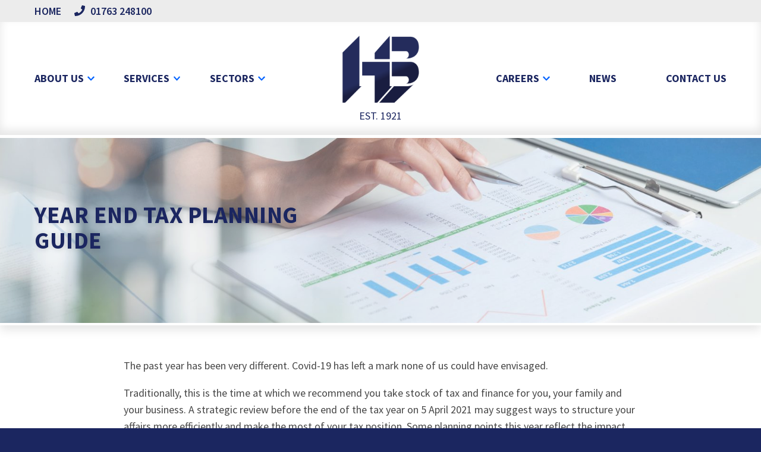

--- FILE ---
content_type: text/html; charset=UTF-8
request_url: https://hardcastle-burton.co.uk/year-end-tax-planning-guide-2/
body_size: 9830
content:
<!DOCTYPE html>
<html lang="en-GB" >
<head>
<meta charset="UTF-8">

<meta name="viewport" content="width=device-width, initial-scale=1.0, shrink-to-fit=no">
<meta http-equiv="X-UA-Compatible" content="IE=edge,chrome=1">
<meta name="HandheldFriendly" content="True">
<meta name="MobileOptimized" content="320">

<link rel="profile" href="http://gmpg.org/xfn/11">

<!-- Created by C4B Media https://c4bmedia.com -->

<link rel="shortcut icon" href="https://hardcastle-burton.co.uk/wp-content/themes/hardcastle/images/favicon.png">

<!-- Global site tag (gtag.js) - Google Analytics -->
<script async src="https://www.googletagmanager.com/gtag/js?id=UA-150212491-1"></script>
<script>
  window.dataLayer = window.dataLayer || [];
  function gtag(){dataLayer.push(arguments);}
  gtag('js', new Date());
  gtag('config', 'UA-150212491-1', { 'anonymize_ip': true });
</script>

<!-- Recaptcha -->
<!-- <script src='https://www.google.com/recaptcha/api.js' async defer></script> -->

<!-- WP Head -->
<meta name='robots' content='index, follow, max-image-preview:large, max-snippet:-1, max-video-preview:-1' />

	<!-- This site is optimized with the Yoast SEO plugin v23.9 - https://yoast.com/wordpress/plugins/seo/ -->
	<title>Year End Tax Planning Guide - Hardcastle Burton</title>
	<link rel="canonical" href="https://hardcastle-burton.co.uk/year-end-tax-planning-guide-2/" />
	<meta property="og:locale" content="en_GB" />
	<meta property="og:type" content="article" />
	<meta property="og:title" content="Year End Tax Planning Guide - Hardcastle Burton" />
	<meta property="og:description" content="The past year has been very different. Covid-19 has left a mark none of us could have envisaged. Traditionally, this is the time at which..." />
	<meta property="og:url" content="https://hardcastle-burton.co.uk/year-end-tax-planning-guide-2/" />
	<meta property="og:site_name" content="Hardcastle Burton" />
	<meta property="article:published_time" content="2021-02-22T11:55:26+00:00" />
	<meta property="article:modified_time" content="2021-02-22T11:55:27+00:00" />
	<meta property="og:image" content="https://hardcastle-burton.co.uk/wp-content/uploads/2019/09/shutterstock_1259041405.jpg" />
	<meta property="og:image:width" content="1920" />
	<meta property="og:image:height" content="1280" />
	<meta property="og:image:type" content="image/jpeg" />
	<meta name="author" content="Charlotte Mitchell" />
	<meta name="twitter:card" content="summary_large_image" />
	<meta name="twitter:label1" content="Written by" />
	<meta name="twitter:data1" content="Charlotte Mitchell" />
	<meta name="twitter:label2" content="Estimated reading time" />
	<meta name="twitter:data2" content="1 minute" />
	<script type="application/ld+json" class="yoast-schema-graph">{"@context":"https://schema.org","@graph":[{"@type":"Article","@id":"https://hardcastle-burton.co.uk/year-end-tax-planning-guide-2/#article","isPartOf":{"@id":"https://hardcastle-burton.co.uk/year-end-tax-planning-guide-2/"},"author":{"name":"Charlotte Mitchell","@id":"https://hardcastle-burton.co.uk/#/schema/person/a6edcd45ea633f76e28e22f084b510bf"},"headline":"Year End Tax Planning Guide","datePublished":"2021-02-22T11:55:26+00:00","dateModified":"2021-02-22T11:55:27+00:00","mainEntityOfPage":{"@id":"https://hardcastle-burton.co.uk/year-end-tax-planning-guide-2/"},"wordCount":96,"publisher":{"@id":"https://hardcastle-burton.co.uk/#organization"},"image":{"@id":"https://hardcastle-burton.co.uk/year-end-tax-planning-guide-2/#primaryimage"},"thumbnailUrl":"https://hardcastle-burton.co.uk/wp-content/uploads/2019/09/shutterstock_1259041405.jpg","inLanguage":"en-GB"},{"@type":"WebPage","@id":"https://hardcastle-burton.co.uk/year-end-tax-planning-guide-2/","url":"https://hardcastle-burton.co.uk/year-end-tax-planning-guide-2/","name":"Year End Tax Planning Guide - Hardcastle Burton","isPartOf":{"@id":"https://hardcastle-burton.co.uk/#website"},"primaryImageOfPage":{"@id":"https://hardcastle-burton.co.uk/year-end-tax-planning-guide-2/#primaryimage"},"image":{"@id":"https://hardcastle-burton.co.uk/year-end-tax-planning-guide-2/#primaryimage"},"thumbnailUrl":"https://hardcastle-burton.co.uk/wp-content/uploads/2019/09/shutterstock_1259041405.jpg","datePublished":"2021-02-22T11:55:26+00:00","dateModified":"2021-02-22T11:55:27+00:00","breadcrumb":{"@id":"https://hardcastle-burton.co.uk/year-end-tax-planning-guide-2/#breadcrumb"},"inLanguage":"en-GB","potentialAction":[{"@type":"ReadAction","target":["https://hardcastle-burton.co.uk/year-end-tax-planning-guide-2/"]}]},{"@type":"ImageObject","inLanguage":"en-GB","@id":"https://hardcastle-burton.co.uk/year-end-tax-planning-guide-2/#primaryimage","url":"https://hardcastle-burton.co.uk/wp-content/uploads/2019/09/shutterstock_1259041405.jpg","contentUrl":"https://hardcastle-burton.co.uk/wp-content/uploads/2019/09/shutterstock_1259041405.jpg","width":1920,"height":1280},{"@type":"BreadcrumbList","@id":"https://hardcastle-burton.co.uk/year-end-tax-planning-guide-2/#breadcrumb","itemListElement":[{"@type":"ListItem","position":1,"name":"Home","item":"https://hardcastle-burton.co.uk/"},{"@type":"ListItem","position":2,"name":"News","item":"https://hardcastle-burton.co.uk/news/"},{"@type":"ListItem","position":3,"name":"Year End Tax Planning Guide"}]},{"@type":"WebSite","@id":"https://hardcastle-burton.co.uk/#website","url":"https://hardcastle-burton.co.uk/","name":"Hardcastle Burton","description":"Chartered accountants and business advisers","publisher":{"@id":"https://hardcastle-burton.co.uk/#organization"},"potentialAction":[{"@type":"SearchAction","target":{"@type":"EntryPoint","urlTemplate":"https://hardcastle-burton.co.uk/?s={search_term_string}"},"query-input":{"@type":"PropertyValueSpecification","valueRequired":true,"valueName":"search_term_string"}}],"inLanguage":"en-GB"},{"@type":"Organization","@id":"https://hardcastle-burton.co.uk/#organization","name":"Hardcastle Burton","url":"https://hardcastle-burton.co.uk/","logo":{"@type":"ImageObject","inLanguage":"en-GB","@id":"https://hardcastle-burton.co.uk/#/schema/logo/image/","url":"https://hardcastle-burton.co.uk/wp-content/uploads/2019/09/logo.png","contentUrl":"https://hardcastle-burton.co.uk/wp-content/uploads/2019/09/logo.png","width":720,"height":640,"caption":"Hardcastle Burton"},"image":{"@id":"https://hardcastle-burton.co.uk/#/schema/logo/image/"}},{"@type":"Person","@id":"https://hardcastle-burton.co.uk/#/schema/person/a6edcd45ea633f76e28e22f084b510bf","name":"Charlotte Mitchell","image":{"@type":"ImageObject","inLanguage":"en-GB","@id":"https://hardcastle-burton.co.uk/#/schema/person/image/","url":"https://secure.gravatar.com/avatar/44646cbcfe9243599f3bc87c89e31d94?s=96&d=mm&r=g","contentUrl":"https://secure.gravatar.com/avatar/44646cbcfe9243599f3bc87c89e31d94?s=96&d=mm&r=g","caption":"Charlotte Mitchell"},"url":"https://hardcastle-burton.co.uk/author/charlotte/"}]}</script>
	<!-- / Yoast SEO plugin. -->


<link rel="alternate" type="application/rss+xml" title="Hardcastle Burton &raquo; Feed" href="https://hardcastle-burton.co.uk/feed/" />
<script type="text/javascript">
/* <![CDATA[ */
window._wpemojiSettings = {"baseUrl":"https:\/\/s.w.org\/images\/core\/emoji\/15.0.3\/72x72\/","ext":".png","svgUrl":"https:\/\/s.w.org\/images\/core\/emoji\/15.0.3\/svg\/","svgExt":".svg","source":{"concatemoji":"https:\/\/hardcastle-burton.co.uk\/wp-includes\/js\/wp-emoji-release.min.js?ver=6.6.4"}};
/*! This file is auto-generated */
!function(i,n){var o,s,e;function c(e){try{var t={supportTests:e,timestamp:(new Date).valueOf()};sessionStorage.setItem(o,JSON.stringify(t))}catch(e){}}function p(e,t,n){e.clearRect(0,0,e.canvas.width,e.canvas.height),e.fillText(t,0,0);var t=new Uint32Array(e.getImageData(0,0,e.canvas.width,e.canvas.height).data),r=(e.clearRect(0,0,e.canvas.width,e.canvas.height),e.fillText(n,0,0),new Uint32Array(e.getImageData(0,0,e.canvas.width,e.canvas.height).data));return t.every(function(e,t){return e===r[t]})}function u(e,t,n){switch(t){case"flag":return n(e,"\ud83c\udff3\ufe0f\u200d\u26a7\ufe0f","\ud83c\udff3\ufe0f\u200b\u26a7\ufe0f")?!1:!n(e,"\ud83c\uddfa\ud83c\uddf3","\ud83c\uddfa\u200b\ud83c\uddf3")&&!n(e,"\ud83c\udff4\udb40\udc67\udb40\udc62\udb40\udc65\udb40\udc6e\udb40\udc67\udb40\udc7f","\ud83c\udff4\u200b\udb40\udc67\u200b\udb40\udc62\u200b\udb40\udc65\u200b\udb40\udc6e\u200b\udb40\udc67\u200b\udb40\udc7f");case"emoji":return!n(e,"\ud83d\udc26\u200d\u2b1b","\ud83d\udc26\u200b\u2b1b")}return!1}function f(e,t,n){var r="undefined"!=typeof WorkerGlobalScope&&self instanceof WorkerGlobalScope?new OffscreenCanvas(300,150):i.createElement("canvas"),a=r.getContext("2d",{willReadFrequently:!0}),o=(a.textBaseline="top",a.font="600 32px Arial",{});return e.forEach(function(e){o[e]=t(a,e,n)}),o}function t(e){var t=i.createElement("script");t.src=e,t.defer=!0,i.head.appendChild(t)}"undefined"!=typeof Promise&&(o="wpEmojiSettingsSupports",s=["flag","emoji"],n.supports={everything:!0,everythingExceptFlag:!0},e=new Promise(function(e){i.addEventListener("DOMContentLoaded",e,{once:!0})}),new Promise(function(t){var n=function(){try{var e=JSON.parse(sessionStorage.getItem(o));if("object"==typeof e&&"number"==typeof e.timestamp&&(new Date).valueOf()<e.timestamp+604800&&"object"==typeof e.supportTests)return e.supportTests}catch(e){}return null}();if(!n){if("undefined"!=typeof Worker&&"undefined"!=typeof OffscreenCanvas&&"undefined"!=typeof URL&&URL.createObjectURL&&"undefined"!=typeof Blob)try{var e="postMessage("+f.toString()+"("+[JSON.stringify(s),u.toString(),p.toString()].join(",")+"));",r=new Blob([e],{type:"text/javascript"}),a=new Worker(URL.createObjectURL(r),{name:"wpTestEmojiSupports"});return void(a.onmessage=function(e){c(n=e.data),a.terminate(),t(n)})}catch(e){}c(n=f(s,u,p))}t(n)}).then(function(e){for(var t in e)n.supports[t]=e[t],n.supports.everything=n.supports.everything&&n.supports[t],"flag"!==t&&(n.supports.everythingExceptFlag=n.supports.everythingExceptFlag&&n.supports[t]);n.supports.everythingExceptFlag=n.supports.everythingExceptFlag&&!n.supports.flag,n.DOMReady=!1,n.readyCallback=function(){n.DOMReady=!0}}).then(function(){return e}).then(function(){var e;n.supports.everything||(n.readyCallback(),(e=n.source||{}).concatemoji?t(e.concatemoji):e.wpemoji&&e.twemoji&&(t(e.twemoji),t(e.wpemoji)))}))}((window,document),window._wpemojiSettings);
/* ]]> */
</script>
<style id='wp-emoji-styles-inline-css' type='text/css'>

	img.wp-smiley, img.emoji {
		display: inline !important;
		border: none !important;
		box-shadow: none !important;
		height: 1em !important;
		width: 1em !important;
		margin: 0 0.07em !important;
		vertical-align: -0.1em !important;
		background: none !important;
		padding: 0 !important;
	}
</style>
<style id='pdfemb-pdf-embedder-viewer-style-inline-css' type='text/css'>
.wp-block-pdfemb-pdf-embedder-viewer{max-width:none}

</style>
<style id='classic-theme-styles-inline-css' type='text/css'>
/*! This file is auto-generated */
.wp-block-button__link{color:#fff;background-color:#32373c;border-radius:9999px;box-shadow:none;text-decoration:none;padding:calc(.667em + 2px) calc(1.333em + 2px);font-size:1.125em}.wp-block-file__button{background:#32373c;color:#fff;text-decoration:none}
</style>
<style id='global-styles-inline-css' type='text/css'>
:root{--wp--preset--aspect-ratio--square: 1;--wp--preset--aspect-ratio--4-3: 4/3;--wp--preset--aspect-ratio--3-4: 3/4;--wp--preset--aspect-ratio--3-2: 3/2;--wp--preset--aspect-ratio--2-3: 2/3;--wp--preset--aspect-ratio--16-9: 16/9;--wp--preset--aspect-ratio--9-16: 9/16;--wp--preset--color--black: #000000;--wp--preset--color--cyan-bluish-gray: #abb8c3;--wp--preset--color--white: #ffffff;--wp--preset--color--pale-pink: #f78da7;--wp--preset--color--vivid-red: #cf2e2e;--wp--preset--color--luminous-vivid-orange: #ff6900;--wp--preset--color--luminous-vivid-amber: #fcb900;--wp--preset--color--light-green-cyan: #7bdcb5;--wp--preset--color--vivid-green-cyan: #00d084;--wp--preset--color--pale-cyan-blue: #8ed1fc;--wp--preset--color--vivid-cyan-blue: #0693e3;--wp--preset--color--vivid-purple: #9b51e0;--wp--preset--gradient--vivid-cyan-blue-to-vivid-purple: linear-gradient(135deg,rgba(6,147,227,1) 0%,rgb(155,81,224) 100%);--wp--preset--gradient--light-green-cyan-to-vivid-green-cyan: linear-gradient(135deg,rgb(122,220,180) 0%,rgb(0,208,130) 100%);--wp--preset--gradient--luminous-vivid-amber-to-luminous-vivid-orange: linear-gradient(135deg,rgba(252,185,0,1) 0%,rgba(255,105,0,1) 100%);--wp--preset--gradient--luminous-vivid-orange-to-vivid-red: linear-gradient(135deg,rgba(255,105,0,1) 0%,rgb(207,46,46) 100%);--wp--preset--gradient--very-light-gray-to-cyan-bluish-gray: linear-gradient(135deg,rgb(238,238,238) 0%,rgb(169,184,195) 100%);--wp--preset--gradient--cool-to-warm-spectrum: linear-gradient(135deg,rgb(74,234,220) 0%,rgb(151,120,209) 20%,rgb(207,42,186) 40%,rgb(238,44,130) 60%,rgb(251,105,98) 80%,rgb(254,248,76) 100%);--wp--preset--gradient--blush-light-purple: linear-gradient(135deg,rgb(255,206,236) 0%,rgb(152,150,240) 100%);--wp--preset--gradient--blush-bordeaux: linear-gradient(135deg,rgb(254,205,165) 0%,rgb(254,45,45) 50%,rgb(107,0,62) 100%);--wp--preset--gradient--luminous-dusk: linear-gradient(135deg,rgb(255,203,112) 0%,rgb(199,81,192) 50%,rgb(65,88,208) 100%);--wp--preset--gradient--pale-ocean: linear-gradient(135deg,rgb(255,245,203) 0%,rgb(182,227,212) 50%,rgb(51,167,181) 100%);--wp--preset--gradient--electric-grass: linear-gradient(135deg,rgb(202,248,128) 0%,rgb(113,206,126) 100%);--wp--preset--gradient--midnight: linear-gradient(135deg,rgb(2,3,129) 0%,rgb(40,116,252) 100%);--wp--preset--font-size--small: 13px;--wp--preset--font-size--medium: 20px;--wp--preset--font-size--large: 36px;--wp--preset--font-size--x-large: 42px;--wp--preset--spacing--20: 0.44rem;--wp--preset--spacing--30: 0.67rem;--wp--preset--spacing--40: 1rem;--wp--preset--spacing--50: 1.5rem;--wp--preset--spacing--60: 2.25rem;--wp--preset--spacing--70: 3.38rem;--wp--preset--spacing--80: 5.06rem;--wp--preset--shadow--natural: 6px 6px 9px rgba(0, 0, 0, 0.2);--wp--preset--shadow--deep: 12px 12px 50px rgba(0, 0, 0, 0.4);--wp--preset--shadow--sharp: 6px 6px 0px rgba(0, 0, 0, 0.2);--wp--preset--shadow--outlined: 6px 6px 0px -3px rgba(255, 255, 255, 1), 6px 6px rgba(0, 0, 0, 1);--wp--preset--shadow--crisp: 6px 6px 0px rgba(0, 0, 0, 1);}:where(.is-layout-flex){gap: 0.5em;}:where(.is-layout-grid){gap: 0.5em;}body .is-layout-flex{display: flex;}.is-layout-flex{flex-wrap: wrap;align-items: center;}.is-layout-flex > :is(*, div){margin: 0;}body .is-layout-grid{display: grid;}.is-layout-grid > :is(*, div){margin: 0;}:where(.wp-block-columns.is-layout-flex){gap: 2em;}:where(.wp-block-columns.is-layout-grid){gap: 2em;}:where(.wp-block-post-template.is-layout-flex){gap: 1.25em;}:where(.wp-block-post-template.is-layout-grid){gap: 1.25em;}.has-black-color{color: var(--wp--preset--color--black) !important;}.has-cyan-bluish-gray-color{color: var(--wp--preset--color--cyan-bluish-gray) !important;}.has-white-color{color: var(--wp--preset--color--white) !important;}.has-pale-pink-color{color: var(--wp--preset--color--pale-pink) !important;}.has-vivid-red-color{color: var(--wp--preset--color--vivid-red) !important;}.has-luminous-vivid-orange-color{color: var(--wp--preset--color--luminous-vivid-orange) !important;}.has-luminous-vivid-amber-color{color: var(--wp--preset--color--luminous-vivid-amber) !important;}.has-light-green-cyan-color{color: var(--wp--preset--color--light-green-cyan) !important;}.has-vivid-green-cyan-color{color: var(--wp--preset--color--vivid-green-cyan) !important;}.has-pale-cyan-blue-color{color: var(--wp--preset--color--pale-cyan-blue) !important;}.has-vivid-cyan-blue-color{color: var(--wp--preset--color--vivid-cyan-blue) !important;}.has-vivid-purple-color{color: var(--wp--preset--color--vivid-purple) !important;}.has-black-background-color{background-color: var(--wp--preset--color--black) !important;}.has-cyan-bluish-gray-background-color{background-color: var(--wp--preset--color--cyan-bluish-gray) !important;}.has-white-background-color{background-color: var(--wp--preset--color--white) !important;}.has-pale-pink-background-color{background-color: var(--wp--preset--color--pale-pink) !important;}.has-vivid-red-background-color{background-color: var(--wp--preset--color--vivid-red) !important;}.has-luminous-vivid-orange-background-color{background-color: var(--wp--preset--color--luminous-vivid-orange) !important;}.has-luminous-vivid-amber-background-color{background-color: var(--wp--preset--color--luminous-vivid-amber) !important;}.has-light-green-cyan-background-color{background-color: var(--wp--preset--color--light-green-cyan) !important;}.has-vivid-green-cyan-background-color{background-color: var(--wp--preset--color--vivid-green-cyan) !important;}.has-pale-cyan-blue-background-color{background-color: var(--wp--preset--color--pale-cyan-blue) !important;}.has-vivid-cyan-blue-background-color{background-color: var(--wp--preset--color--vivid-cyan-blue) !important;}.has-vivid-purple-background-color{background-color: var(--wp--preset--color--vivid-purple) !important;}.has-black-border-color{border-color: var(--wp--preset--color--black) !important;}.has-cyan-bluish-gray-border-color{border-color: var(--wp--preset--color--cyan-bluish-gray) !important;}.has-white-border-color{border-color: var(--wp--preset--color--white) !important;}.has-pale-pink-border-color{border-color: var(--wp--preset--color--pale-pink) !important;}.has-vivid-red-border-color{border-color: var(--wp--preset--color--vivid-red) !important;}.has-luminous-vivid-orange-border-color{border-color: var(--wp--preset--color--luminous-vivid-orange) !important;}.has-luminous-vivid-amber-border-color{border-color: var(--wp--preset--color--luminous-vivid-amber) !important;}.has-light-green-cyan-border-color{border-color: var(--wp--preset--color--light-green-cyan) !important;}.has-vivid-green-cyan-border-color{border-color: var(--wp--preset--color--vivid-green-cyan) !important;}.has-pale-cyan-blue-border-color{border-color: var(--wp--preset--color--pale-cyan-blue) !important;}.has-vivid-cyan-blue-border-color{border-color: var(--wp--preset--color--vivid-cyan-blue) !important;}.has-vivid-purple-border-color{border-color: var(--wp--preset--color--vivid-purple) !important;}.has-vivid-cyan-blue-to-vivid-purple-gradient-background{background: var(--wp--preset--gradient--vivid-cyan-blue-to-vivid-purple) !important;}.has-light-green-cyan-to-vivid-green-cyan-gradient-background{background: var(--wp--preset--gradient--light-green-cyan-to-vivid-green-cyan) !important;}.has-luminous-vivid-amber-to-luminous-vivid-orange-gradient-background{background: var(--wp--preset--gradient--luminous-vivid-amber-to-luminous-vivid-orange) !important;}.has-luminous-vivid-orange-to-vivid-red-gradient-background{background: var(--wp--preset--gradient--luminous-vivid-orange-to-vivid-red) !important;}.has-very-light-gray-to-cyan-bluish-gray-gradient-background{background: var(--wp--preset--gradient--very-light-gray-to-cyan-bluish-gray) !important;}.has-cool-to-warm-spectrum-gradient-background{background: var(--wp--preset--gradient--cool-to-warm-spectrum) !important;}.has-blush-light-purple-gradient-background{background: var(--wp--preset--gradient--blush-light-purple) !important;}.has-blush-bordeaux-gradient-background{background: var(--wp--preset--gradient--blush-bordeaux) !important;}.has-luminous-dusk-gradient-background{background: var(--wp--preset--gradient--luminous-dusk) !important;}.has-pale-ocean-gradient-background{background: var(--wp--preset--gradient--pale-ocean) !important;}.has-electric-grass-gradient-background{background: var(--wp--preset--gradient--electric-grass) !important;}.has-midnight-gradient-background{background: var(--wp--preset--gradient--midnight) !important;}.has-small-font-size{font-size: var(--wp--preset--font-size--small) !important;}.has-medium-font-size{font-size: var(--wp--preset--font-size--medium) !important;}.has-large-font-size{font-size: var(--wp--preset--font-size--large) !important;}.has-x-large-font-size{font-size: var(--wp--preset--font-size--x-large) !important;}
:where(.wp-block-post-template.is-layout-flex){gap: 1.25em;}:where(.wp-block-post-template.is-layout-grid){gap: 1.25em;}
:where(.wp-block-columns.is-layout-flex){gap: 2em;}:where(.wp-block-columns.is-layout-grid){gap: 2em;}
:root :where(.wp-block-pullquote){font-size: 1.5em;line-height: 1.6;}
</style>
<link rel='stylesheet' id='contact4b-css' href='https://hardcastle-burton.co.uk/wp-content/plugins/contact4b/public/contact4b.css?ver=1.0.0' type='text/css' media='all' />
<link rel="https://api.w.org/" href="https://hardcastle-burton.co.uk/wp-json/" /><link rel="alternate" title="JSON" type="application/json" href="https://hardcastle-burton.co.uk/wp-json/wp/v2/posts/2017" /><link rel="EditURI" type="application/rsd+xml" title="RSD" href="https://hardcastle-burton.co.uk/xmlrpc.php?rsd" />
<meta name="generator" content="WordPress 6.6.4" />
<link rel='shortlink' href='https://hardcastle-burton.co.uk/?p=2017' />
<link rel="alternate" title="oEmbed (JSON)" type="application/json+oembed" href="https://hardcastle-burton.co.uk/wp-json/oembed/1.0/embed?url=https%3A%2F%2Fhardcastle-burton.co.uk%2Fyear-end-tax-planning-guide-2%2F" />
<link rel="alternate" title="oEmbed (XML)" type="text/xml+oembed" href="https://hardcastle-burton.co.uk/wp-json/oembed/1.0/embed?url=https%3A%2F%2Fhardcastle-burton.co.uk%2Fyear-end-tax-planning-guide-2%2F&#038;format=xml" />

<!-- Styles -->
<link href="https://fonts.googleapis.com/css?family=Source+Sans+Pro:400,400i,600,700,900&display=swap" rel="stylesheet">
<link rel="stylesheet" href="https://hardcastle-burton.co.uk/wp-content/themes/hardcastle/styles/index.css">
</head>
<body id="top" data-site="Hardcastle Burton" class="post-template-default single single-post postid-2017 single-format-standard" >


<div class="router">
  <div class="layout">
    <nav class="nav-inline">
      <ul class="menu">
        <li class="menu-item">
          <a href="https://hardcastle-burton.co.uk"><span class="text-upper">Home</span></a>
        </li>
        <li class="menu-item">
          <a href="tel:01763 248100"><i class="fas fa-phone"></i><span>01763 248100</span></a>
        </li>
      </ul>
    </nav>

      </div>
</div>

<header>
  <figure class="logo">
    <a href="https://hardcastle-burton.co.uk" title="Home">
      <img src="https://hardcastle-burton.co.uk/wp-content/themes/hardcastle/images/logo.png" alt="Hardcastle Burton  logo"/>
      <figcaption>EST. 1921</figcaption>
    </a>
  </figure>

  <div class="layout">
    <div class="hidden-md mt-1 mb-1 text-center">
      <a class="btn" data-toggle=".my-collapse-nav" data-toggle-class="hidden"><i class="fas fa-bars"></i> <span>Menu</span></a>
    </div>

    <nav class="primary-nav my-collapse-nav hidden flex-md nav-max-md-longer nav-md-inline">
      <ul class="menu">
      
          <li class="menu-item menu-item-has-children">
            <a href="https://hardcastle-burton.co.uk/about-us/"><span>About Us</span></a>
            <div class="icon" tabindex="-1"><i class="fas fa-chevron-down fa-xs"></i></div>                        <ul class="sub-menu">
              <li class="menu-item hidden-md">
                <a href="https://hardcastle-burton.co.uk/about-us/" class=""><span>About Us</span></a>
              </li>
                              <li class="menu-item">
                  <a href="https://hardcastle-burton.co.uk/about-us/our-team/"><span>Our Team</span></a>
                </li>
                          </ul>
                      </li>

          
          <li class="menu-item menu-item-has-children">
            <a href="https://hardcastle-burton.co.uk/services/"><span>Services</span></a>
            <div class="icon" tabindex="-1"><i class="fas fa-chevron-down fa-xs"></i></div>                        <ul class="sub-menu">
              <li class="menu-item hidden-md">
                <a href="https://hardcastle-burton.co.uk/services/" class=""><span>Services</span></a>
              </li>
                              <li class="menu-item">
                  <a href="https://hardcastle-burton.co.uk/services/accounting/"><span>Accounting</span></a>
                </li>
                              <li class="menu-item">
                  <a href="https://hardcastle-burton.co.uk/services/audit-assurance/"><span>Audit &#038; Assurance</span></a>
                </li>
                              <li class="menu-item">
                  <a href="https://hardcastle-burton.co.uk/services/business-advisory/"><span>Business advisory</span></a>
                </li>
                              <li class="menu-item">
                  <a href="https://hardcastle-burton.co.uk/services/financial-planning/"><span>Financial Planning</span></a>
                </li>
                              <li class="menu-item">
                  <a href="https://hardcastle-burton.co.uk/services/payroll/"><span>Payroll</span></a>
                </li>
                              <li class="menu-item">
                  <a href="https://hardcastle-burton.co.uk/services/private-clients/"><span>Private Clients</span></a>
                </li>
                              <li class="menu-item">
                  <a href="https://hardcastle-burton.co.uk/services/tax/"><span>Tax</span></a>
                </li>
                          </ul>
                      </li>

          
          <li class="menu-item menu-item-has-children">
            <a href="https://hardcastle-burton.co.uk/sectors/"><span>Sectors</span></a>
            <div class="icon" tabindex="-1"><i class="fas fa-chevron-down fa-xs"></i></div>                        <ul class="sub-menu">
              <li class="menu-item hidden-md">
                <a href="https://hardcastle-burton.co.uk/sectors/" class=""><span>Sectors</span></a>
              </li>
                              <li class="menu-item">
                  <a href="https://hardcastle-burton.co.uk/sectors/agriculture/"><span>Agriculture</span></a>
                </li>
                              <li class="menu-item">
                  <a href="https://hardcastle-burton.co.uk/sectors/charities/"><span>Charities</span></a>
                </li>
                              <li class="menu-item">
                  <a href="https://hardcastle-burton.co.uk/sectors/land-development/"><span>Land Development</span></a>
                </li>
                              <li class="menu-item">
                  <a href="https://hardcastle-burton.co.uk/sectors/landed-estates/"><span>Landed Estates</span></a>
                </li>
                              <li class="menu-item">
                  <a href="https://hardcastle-burton.co.uk/sectors/leisure-and-hospitality/"><span>Leisure and hospitality</span></a>
                </li>
                              <li class="menu-item">
                  <a href="https://hardcastle-burton.co.uk/sectors/property-and-construction/"><span>Property and Construction</span></a>
                </li>
                              <li class="menu-item">
                  <a href="https://hardcastle-burton.co.uk/sectors/technology/"><span>Technology</span></a>
                </li>
                          </ul>
                      </li>

                </ul>

      <ul class="menu">
      
          <li class="menu-item menu-item-has-children">
            <a href="https://hardcastle-burton.co.uk/careers/"><span>Careers</span></a>
            <div class="icon" tabindex="-1"><i class="fas fa-chevron-down fa-xs"></i></div>                        <ul class="sub-menu">
              <li class="menu-item hidden-md">
                <a href="https://hardcastle-burton.co.uk/careers/" class=""><span>Careers</span></a>
              </li>
                              <li class="menu-item">
                  <a href="https://hardcastle-burton.co.uk/audit-and-accounts-apprenticeships-for-september-2024-start/"><span>Audit and Accounts Apprenticeships- For September 2026 Start</span></a>
                </li>
                          </ul>
                      </li>

          
          <li class="menu-item ">
            <a href="https://hardcastle-burton.co.uk/news/"><span>News</span></a>
                                  </li>

          
          <li class="menu-item ">
            <a href="https://hardcastle-burton.co.uk/contact-us/"><span>Contact Us</span></a>
                                  </li>

                </ul>
    </nav>
  </div>
</header>

<main>


<section class="billboard" data-theme>
    <div class="overlay" data-background-image="https://hardcastle-burton.co.uk/wp-content/uploads/2019/09/shutterstock_1259041405-1600x900.jpg"></div>
  <div class="overlay opacity-2 bg-lightest"></div>
  
  <div class="layout">
    <div class="group">
      <div class="col-sm-10 col-md-9 col-lg-7">
        <div class="group">
          <div class="col-12 col-md-10">
            <h1 class="title">Year End Tax Planning Guide</h1>
          </div>
        </div>
      </div>
    </div>
  </div>
</section>

<section data-section="article">
  <div class="layout layout-content">
    
    <article class="content">
      
<p>The past year has been very different. Covid-19 has left a mark none of us could have envisaged. </p>



<p>Traditionally, this is the time at which we recommend you take stock of tax and finance for you, your family and your business. A strategic review before the end of the tax year on 5 April 2021 may suggest ways to structure your affairs more efficiently and make the most of your tax position. Some planning points this year reflect the impact of the pandemic. You can read the full Planning Guide by clicking <a href="https://hardcastle-burton.co.uk/wp-content/uploads/2021/02/Year-End-Tax-Planning-Guide.pdf">here</a>. </p>

      <div class="post-sharer">
                <div><strong><small>Share This:</small></strong></div>
        <a class="btn color-lightest bg-twitter"
          onclick="window.open('http://twitter.com/intent/tweet?text=From%20%40HB_LLP%20%E2%80%94https%3A%2F%2Fhardcastle-burton.co.uk%2Fyear-end-tax-planning-guide-2%2F', 'newWindow', 'width=500,height=300'); return false;"
          href="http://twitter.com/intent/tweet?text=From%20%40HB_LLP%20%E2%80%94https%3A%2F%2Fhardcastle-burton.co.uk%2Fyear-end-tax-planning-guide-2%2F"
          target="_blank" title="Share this on Twitter"
        ><i class="fas fa-twitter fa-lg"></i> <span>Tweet</span></a>
        <a class="btn color-lightest bg-facebook"
          onclick="window.open('https://www.facebook.com/sharer/sharer.php?u=https%3A%2F%2Fhardcastle-burton.co.uk%2Fyear-end-tax-planning-guide-2%2F&amp;t=Year%20End%20Tax%20Planning%20Guide&amp;s=From%20Hardcastle%20Burton', 'newWindow', 'width=626,height=436'); return false;"
          href="https://www.facebook.com/sharer/sharer.php?t=Year%20End%20Tax%20Planning%20Guide&amp;u=https%3A%2F%2Fhardcastle-burton.co.uk%2Fyear-end-tax-planning-guide-2%2F&amp;s=From%20Hardcastle%20Burton"
          target="_blank" title="Share this on Facebook"
        ><i class="fas fa-facebook fa-lg"></i> <span>Post</span></a>
        <a class="btn color-lightest bg-linkedin"
          href="http://linkedin.com/shareArticle?url=https%3A%2F%2Fhardcastle-burton.co.uk%2Fyear-end-tax-planning-guide-2%2F"
          target="_blank" title="Share this on LinkedIn"
        ><i class="fas fa-linkedin fa-lg"></i> <span>Share</span></a>
      </div>
    </article>
  </div>
</section>



  <section data-section="cta-form" data-theme="primary">
    <div class="overlay" style="background-image:url(https://hardcastle-burton.co.uk/wp-content/themes/hardcastle/images/blue.png)"></div>
    <div class="layout">
      <div class="group group-center group-shift-center">
        <div class="col-4 col-sm-4 col-md-3 col-lg-2 text-center">
          <figure><img class="" alt="Speech marks icon" src="https://hardcastle-burton.co.uk/wp-content/themes/hardcastle/images/icon1.png" /></figure>
        </div>
        <div class="col-12 col-md-8 text-center col-lg-3 text-md-left">
          <div class="eyebrow">Request your free</div>
          <h3>COMPLIMENTARY CONSULTATION</h3>
        </div>
        <div class="col-12 col-lg-7 text-center">
          <p>Request a free initial consultation with one of our experts now.<br/> Whatever your financial needs, we’re confident we can help.</p>
          <div class="cta"><a href="https://hardcastle-burton.co.uk/contact-us/#contact-form" class="btn btn-secondary"><span>Contact Us</span></a></div>
                  </div>
      </div>
    </div>
  </section>

  <section class="testimonials" data-theme="light" data-section="carousel">
    
    <div class="overlay bg-anchor-top-left" data-background-image="https://hardcastle-burton.co.uk/wp-content/themes/hardcastle/images/footer-testimonials-banner.jpg"></div>
    <div class="overlay bg-light opacity-6 opacity-md-4 opacity-lg-3"></div>

    <div class="layout">
      <div class="group group-shift-center">
        <div class="col-12 col-md-9 offset-lg-5 col-lg-7">
          <div class="layout layout-content text-center">
            <div class="eyebrow icon"><i class="fas fa-quote-left"></i></div>
            <h3 class="title">What our valued clients say</h3>
          </div>

          <div class="layout carousel layout-content text-center" data-autoplay="true" data-play-interval="8000" data-resize="true">
            <div class="slides">
                            <div class="slide active"><div>
                <blockquote>
                  <p>Hardcastle Burton have been managing my tax affairs for 12 years, providing consistently excellent advice and service, undoubtedly saving me money. Unfailingly professional, trustworthy, friendly and efficient, they work to the highest imaginable standards resolving difficult and complex problems in a timely fashion.</p>
                  <cite>Professor Christopher Grey</cite>
                </blockquote>
              </div></div>
                            <div class="slide "><div>
                <blockquote>
                  <p>We were recommended Hardcastle Burton ten years ago. The advice and information we have received from all members of the team has been first rate. Business and personal matters are always dealt with in a proactive, prompt and efficient manner.</p>
                  <cite>Walker Crane Services Limited</cite>
                </blockquote>
              </div></div>
                            <div class="slide "><div>
                <blockquote>
                  <p>We moved advisers 12 years ago after 2 generations being looked after elsewhere. I have been consistently pleased with their service. Sound strategic advice and long term planning from them, has meant the family are in a safe pair of hands. I would wholeheartedly recommend this firm.</p>
                  <cite>Tim Breitmeyer on behalf of Bartlow Estate</cite>
                </blockquote>
              </div></div>
                                        </div>

            <div class="carousel-arrow-left">
              <i class="fas fa-chevron-left"></i>
            </div>
            <div class="carousel-arrow-right">
              <i class="fas fa-chevron-right"></i>
            </div>

            <div class="carousel-controls-dots"><ul>
                            <li class="active"></li>
                            <li class=""></li>
                            <li class=""></li>
                                        </ul></div>
          </div>
        </div>
      </div>
    </div>
  </section>
</main>

<footer>
  <div class="foot layout">
    
    <div class="group">
      <div class="col-12 col-md-6 col-lg-7">
        <div class="group">
          <div class="col-12 col-lg-6">
            <figure class="logo">
              <a href="#" title="Home">
                <img src="https://hardcastle-burton.co.uk/wp-content/themes/hardcastle/images/logo_white.png" alt="Hardcastle Burton alt logo"/>
              </a>
            </figure>
            <h3>Hardcastle Burton LLP</h3>
            <h5>Chartered accountants and business advisers</h5>
          </div>

          <div class="contact-details col-12 offset-lg-1 col-lg-5">
            <h4>Contact Us</h4>
            <strong>Hardcastle Burton LLP</strong>
            <div>Lake House, Market Hill, Royston, SG8 9JN</div>
            <div>Tel: <a href="tel:01763 248100">01763 248100</a></div>
            <div>Fax: <a href="tel:01763 245521">01763 245521</a></div>
            <div>Email: <a href="mailto:info@hardcastle-burton.co.uk">info@hardcastle-burton.co.uk</a></div>
          </div>

          <div class="footnotes col-12">
            <p>Hardcastle Burton LLP is a Limited Liability Partnership. Registered Office: Lake House, Market Hill, Royston, SG8 9JN. Registered in England and Wales - Registration Number OC334525 Registered to carry on audit work in the UK by the Institute of Chartered Accountants in England and Wales. Details about our audit registration can be viewed at www.auditregister.org.uk under reference number C001762874.</p>
          </div>
        </div>
      </div>

      <div class="col-12 pl-md-2 col-md-6 pl-lg-0 offset-lg-1 col-lg-4">
        <h4>Sign-up to our eNewsletter</h4>

        <!-- Begin Mailchimp Signup Form -->
        <!-- <link href="//cdn-images.mailchimp.com/embedcode/classic-10_7.css" rel="stylesheet" type="text/css"> -->
        <div id="mc_embed_signup">
          <form action="https://hardcastle-burton.us18.list-manage.com/subscribe/post?u=7d22f9393171187f8baee5263&amp;id=9b4de80855" method="post" id="mc-embedded-subscribe-form" name="mc-embedded-subscribe-form" class="validate" target="_blank" novalidate>
            <div id="mc_embed_signup_scroll">
              <input type="email" value="" name="EMAIL" placeholder="Email address" class="required email" id="mce-EMAIL">
              <button type="submit" class="btn btn-secondary"><i class="fas fa-chevron-right"></i></button>
              <div id="mce-responses" class="clear">
                <div class="response" id="mce-error-response" style="display:none"></div>
                <div class="response" id="mce-success-response" style="display:none"></div>
              </div>
              <div style="position: absolute; left: -5000px;" aria-hidden="true"><input type="text" name="b_b615789be4e75ee528b6cb708_ca0c2b9b6c" tabindex="-1" value=""></div>
            </div>
            <div><small>For the latest news and advice.</small></div>
            <script type='text/javascript' src='//s3.amazonaws.com/downloads.mailchimp.com/js/mc-validate.js'></script><script type='text/javascript'>(function($) {window.fnames = new Array(); window.ftypes = new Array();fnames[0]='EMAIL';ftypes[0]='email';fnames[1]='FNAME';ftypes[1]='text';fnames[2]='LNAME';ftypes[2]='text';fnames[3]='MMERGE3';ftypes[3]='text';}(jQuery));var $mcj = jQuery.noConflict(true);</script>
          </form>
        </div>

        <div class="logos group group-center">
          <div class="col-5 col-md-4 col-lg-5">
            <figure><img src="https://hardcastle-burton.co.uk/wp-content/themes/hardcastle/images/200group.png" alt="200 Group"/></figure>
          </div>
          <div class="col-5 offset-1 col-md-4 offset-lg-1 col-lg-5">
            <figure><img src="https://hardcastle-burton.co.uk/wp-content/themes/hardcastle/images/icaew.png" alt="ICAEW"/></figure>
          </div>
        </div>
      </div>
    </div>
  </div>

  <div class="privacy">
    <div class="layout">
      <div class="group group-center">
        <div class="col-12 col-md-10">
          <nav class="nav-inline nav-privacy">
            <ul id="menu-footer-privacy-nav" class="privacy-nav"><li id="menu-item-34" class="menu-item menu-item-type-post_type menu-item-object-page menu-item-home menu-item-34"><a href="https://hardcastle-burton.co.uk/">© 2022 Hardcastle Burton LLP</a></li>
<li id="menu-item-35" class="menu-item menu-item-type-post_type menu-item-object-page menu-item-35"><a href="https://hardcastle-burton.co.uk/privacy-policy/">Website Privacy Policy</a></li>
<li id="menu-item-2039" class="menu-item menu-item-type-post_type menu-item-object-page menu-item-2039"><a href="https://hardcastle-burton.co.uk/hb-llp-privacy-notice/">HB LLP Privacy Policy</a></li>
<li id="menu-item-39" class="menu-item menu-item-type-custom menu-item-object-custom menu-item-39"><a href="https://c4bmedia.com">Website by C4B Media</a></li>
</ul>          </nav>
        </div>
        <div class="col-12 col-md-2 text-md-right">
          <nav class="nav-inline nav-social text-large"><ul class="color-lightest">
                        <li><a href="https://twitter.com/HB_LLP" target="_blank" class=""><i class="fab fa-twitter"></i></a></li>                        <li><a href="https://www.linkedin.com/company/hardcastle-burton-llp/" target="_blank" class=""><i class="fab fa-linkedin"></i></a></li>                      </ul></nav>
        </div>
      </div>
    </div>
  </div>
</footer>

<script>
  var SITE_URL = "https://hardcastle-burton.co.uk";
</script>

<script type="text/javascript" src="https://hardcastle-burton.co.uk/wp-content/themes/hardcastle/scripts/classic-min.js"></script>
<script defer src="https://hardcastle-burton.co.uk/wp-content/themes/hardcastle/scripts/icons-min.js"></script>


</body>
</html>

--- FILE ---
content_type: text/css
request_url: https://hardcastle-burton.co.uk/wp-content/plugins/contact4b/public/contact4b.css?ver=1.0.0
body_size: 77
content:
.contact4b,
.contact4b *,
.contact4b *:before,
.contact4b *:after, {
  box-sizing: border-box;
}

.contact4b,
.contact4b * {
  max-width: 100%;
}

.entry .entry-content .contact4b,
.contact4b {
  margin-top: 1.8rem;
  margin-bottom: 1.8rem;
}

.contact4b label,
.contact4b .contact4b-label {
  display: block;
}

.contact4b .contact4b-label {
  margin-bottom: 0.45rem;
}

.contact4b label {
  margin-bottom: 0.9rem;
}

.contact4b label input[type="text"],
.contact4b label input[type="email"],
.contact4b label textarea,
.contact4b label select {
  display: inline-block;
  width: 100%;
}

.contact4b .contact4b-checkbox input[type="checkbox"],
.contact4b .contact4b-checkbox input[type="radio"] {
  margin-right: 0.45rem;
}

.contact4b-panel.contact4b-content-default {
  padding-left: 1.1rem;
  border-left: .2em solid #007bff;
}

.contact4b-panel.contact4b-panel-success {
  padding-left: 1.1rem;
  border-left: .2em solid #28a745;
}

.contact4b-panel.contact4b-panel-success-download {
  padding-left: 1.1rem;
  border-left: .2em solid #28a745;
}

.contact4b-panel.contact4b-content-invalid {
  padding-left: 1.1rem;
  border-left: .2em solid #dc3545;
}

.contact4b-panel.contact-4b-panel-error {
  padding-left: 1.1rem;
  border-left: .2em solid #dc3545;
}

--- FILE ---
content_type: text/css
request_url: https://hardcastle-burton.co.uk/wp-content/themes/hardcastle/styles/index.css
body_size: 18335
content:
/*! normalize.css v8.0.0 | MIT License | github.com/necolas/normalize.css */html{line-height:1.15;-webkit-text-size-adjust:100%}body{margin:0}h1{font-size:2em;margin:.67em 0}hr{box-sizing:content-box;height:0;overflow:visible}pre{font-family:monospace,monospace;font-size:1em}a{background-color:transparent}abbr[title]{border-bottom:none;text-decoration:underline;-webkit-text-decoration:underline dotted;text-decoration:underline dotted}b,strong{font-weight:bolder}code,kbd,samp{font-family:monospace,monospace;font-size:1em}small{font-size:80%}sub,sup{font-size:75%;line-height:0;position:relative;vertical-align:baseline}sub{bottom:-.25em}sup{top:-.5em}img{border-style:none}button,input,optgroup,select,textarea{font-family:inherit;font-size:100%;line-height:1.15;margin:0}button,input{overflow:visible}button,select{text-transform:none}[type=button],[type=reset],[type=submit],button{-webkit-appearance:button}[type=button]::-moz-focus-inner,[type=reset]::-moz-focus-inner,[type=submit]::-moz-focus-inner,button::-moz-focus-inner{border-style:none;padding:0}[type=button]:-moz-focusring,[type=reset]:-moz-focusring,[type=submit]:-moz-focusring,button:-moz-focusring{outline:1px dotted ButtonText}fieldset{padding:.35em .75em .625em}legend{box-sizing:border-box;color:inherit;display:table;max-width:100%;padding:0;white-space:normal}progress{vertical-align:baseline}textarea{overflow:auto}[type=checkbox],[type=radio]{box-sizing:border-box;padding:0}[type=number]::-webkit-inner-spin-button,[type=number]::-webkit-outer-spin-button{height:auto}[type=search]{-webkit-appearance:textfield;outline-offset:-2px}[type=search]::-webkit-search-decoration{-webkit-appearance:none}::-webkit-file-upload-button{-webkit-appearance:button;font:inherit}details{display:block}summary{display:list-item}template{display:none}[hidden]{display:none}:root{--blue:#1b2660;--indigo:#6610f2;--purple:#5b3886;--pink:#e83e8c;--red:#dc3545;--orange:#fd7e14;--yellow:#ffe100;--green:#28a745;--teal:#20c997;--cyan:#00b2b9;--white:#ffffff;--black:#000000;--primary:#1b2660;--secondary:#0162ff;--alt:#464646;--success:#28a745;--info:#1b2660;--warning:#ffe100;--danger:#dc3545;--dark:#373737;--light:#f3f1ee;--medium:#464646;--breakpoint-small:576px;--breakpoint-medium:768px;--breakpoint-large:1280px;--breakpoint-xlarge:1680px;--font-family-base:'Source Sans Pro',-apple-system,system-ui,BlinkMacSystemFont,"Segoe UI",Roboto,"Helvetica Neue",Arial,sans-serif;--font-family-heading:'Source Sans Pro',-apple-system,system-ui,BlinkMacSystemFont,"Segoe UI",Roboto,"Helvetica Neue",Arial,sans-serif;--font-family-title:'Source Sans Pro',-apple-system,system-ui,BlinkMacSystemFont,"Segoe UI",Roboto,"Helvetica Neue",Arial,sans-serif;--font-family-monospace:SFMono-Regular,Menlo,Monaco,Consolas,"Liberation Mono","Courier New",monospace}*,::after,::before{box-sizing:inherit}html{box-sizing:border-box;background-color:#fff;-ms-overflow-style:scrollbar}body,html{margin:0;padding:0}body{background-color:#fff;min-height:100vh;min-width:320px;max-width:100%}article,aside,body,figcaption,figure,footer,header,main,nav,section{display:block;position:relative}[hidden]{display:none!important}[disabled]{cursor:default;-webkit-user-select:none;-moz-user-select:none;-ms-user-select:none;user-select:none;pointer-events:none;opacity:.5}html{font-size:10px;direction:ltr;text-align:left;quotes:"“" "”"}@media screen and (max-width:767.98px){html{font-size:8px}}body{font-size:1.8rem;line-height:2.88rem;font-style:normal;font-weight:400;font-family:'Source Sans Pro',-apple-system,system-ui,BlinkMacSystemFont,"Segoe UI",Roboto,"Helvetica Neue",Arial,sans-serif;letter-spacing:0;color:#464646}address,blockquote,p,pre{margin:0 0 1.8rem 0}blockquote p{font-style:italic}address{font-style:normal;line-height:inherit}pre{font-size:1.8rem;font-family:SFMono-Regular,Menlo,Monaco,Consolas,"Liberation Mono","Courier New",monospace}small{font-size:1.575rem;line-height:2.34rem}b,strong{font-weight:700}h1,h2{margin-top:0;margin-bottom:1.8rem}h3,h4,h5{margin-top:0;margin-bottom:1.8rem}h1,h2{line-height:5.4rem}h1,h2,h3{letter-spacing:.5px}h1{font-size:4.05rem;font-weight:900;font-family:'Source Sans Pro',-apple-system,system-ui,BlinkMacSystemFont,"Segoe UI",Roboto,"Helvetica Neue",Arial,sans-serif}@media screen and (min-width:1280px){h1{font-size:5.4rem}}h2{font-size:3.6rem;font-weight:900;font-family:'Source Sans Pro',-apple-system,system-ui,BlinkMacSystemFont,"Segoe UI",Roboto,"Helvetica Neue",Arial,sans-serif}@media screen and (min-width:1280px){h2{font-size:4.5rem}}h3{font-size:2.7rem;font-weight:700;font-family:'Source Sans Pro',-apple-system,system-ui,BlinkMacSystemFont,"Segoe UI",Roboto,"Helvetica Neue",Arial,sans-serif}@media screen and (min-width:1280px){h3{font-size:4.05rem}}h4{font-size:2.25rem;font-weight:700}h5{font-family:'Source Sans Pro',-apple-system,system-ui,BlinkMacSystemFont,"Segoe UI",Roboto,"Helvetica Neue",Arial,sans-serif;font-size:2.07rem;font-weight:inherit}abbr[data-original-title],abbr[title]{cursor:help}.billboard,.group,.inner,.layout,.panel{position:relative}.layout{z-index:2;display:block;max-width:100%;width:1200px;padding-left:1.8rem;padding-right:1.8rem;margin:0 auto}.layout>.layout{padding:0 0}.layout .layout-widescreen,.layout.layout-widescreen{width:1440px}.layout .layout-fluid,.layout.layout-fluid{width:100%}.layout .layout-content,.layout.layout-content{max-width:100%;width:900px}.inner{height:auto}.group{display:-webkit-box;display:flex;flex-wrap:wrap;margin-left:-.9rem;margin-right:-.9rem;padding-top:.9rem;padding-bottom:.9rem}@media screen and (max-width:575.98px){.group>div:last-child{margin-bottom:0}}.group-center{-webkit-box-align:center;align-items:center}.group-align-bottom{-webkit-box-align:end;align-items:flex-end}.group-shift-justify{-webkit-box-pack:justify;justify-content:space-between}.group-shift-left{-webkit-box-pack:start;justify-content:flex-start}.group-shift-right{-webkit-box-pack:end;justify-content:flex-end}.group-shift-center{-webkit-box-pack:center;justify-content:center}[class*=col-]{position:relative;width:100%;max-width:100%;min-height:1px;flex-basis:0;-webkit-box-flex:1;flex-grow:1;flex:0 0 100%;margin-bottom:0;padding:.9rem .9rem}[class*=col-]>.inner>:last-child,[class*=col-]>:last-child{margin-bottom:0}.group .group{padding-top:0;padding-bottom:0}@media screen and (min-width:1280px){.group .group [class*=col-lg-]{padding-top:0;padding-bottom:0}}.col-0{-webkit-box-flex:0;flex:0 0 0%;max-width:0%}.offset-0{margin-left:0}.offset-right-0{margin-right:0}.push-0{left:0}.pull-0{left:0}.width-0{width:0%}.max-width-0{max-width:0%}.col-1{-webkit-box-flex:0;flex:0 0 8.33333333%;max-width:8.33333333%}.offset-1{margin-left:8.33333333%}.offset-right-1{margin-right:8.33333333%}.push-1{left:8.33333333%}.pull-1{left:-8.33333333%}.width-1{width:8.33333333%}.max-width-1{max-width:8.33333333%}.col-2{-webkit-box-flex:0;flex:0 0 16.66666667%;max-width:16.66666667%}.offset-2{margin-left:16.66666667%}.offset-right-2{margin-right:16.66666667%}.push-2{left:16.66666667%}.pull-2{left:-16.66666667%}.width-2{width:16.66666667%}.max-width-2{max-width:16.66666667%}.col-3{-webkit-box-flex:0;flex:0 0 25%;max-width:25%}.offset-3{margin-left:25%}.offset-right-3{margin-right:25%}.push-3{left:25%}.pull-3{left:-25%}.width-3{width:25%}.max-width-3{max-width:25%}.col-4{-webkit-box-flex:0;flex:0 0 33.33333333%;max-width:33.33333333%}.offset-4{margin-left:33.33333333%}.offset-right-4{margin-right:33.33333333%}.push-4{left:33.33333333%}.pull-4{left:-33.33333333%}.width-4{width:33.33333333%}.max-width-4{max-width:33.33333333%}.col-5{-webkit-box-flex:0;flex:0 0 41.66666667%;max-width:41.66666667%}.offset-5{margin-left:41.66666667%}.offset-right-5{margin-right:41.66666667%}.push-5{left:41.66666667%}.pull-5{left:-41.66666667%}.width-5{width:41.66666667%}.max-width-5{max-width:41.66666667%}.col-6{-webkit-box-flex:0;flex:0 0 50%;max-width:50%}.offset-6{margin-left:50%}.offset-right-6{margin-right:50%}.push-6{left:50%}.pull-6{left:-50%}.width-6{width:50%}.max-width-6{max-width:50%}.col-7{-webkit-box-flex:0;flex:0 0 58.33333333%;max-width:58.33333333%}.offset-7{margin-left:58.33333333%}.offset-right-7{margin-right:58.33333333%}.push-7{left:58.33333333%}.pull-7{left:-58.33333333%}.width-7{width:58.33333333%}.max-width-7{max-width:58.33333333%}.col-8{-webkit-box-flex:0;flex:0 0 66.66666667%;max-width:66.66666667%}.offset-8{margin-left:66.66666667%}.offset-right-8{margin-right:66.66666667%}.push-8{left:66.66666667%}.pull-8{left:-66.66666667%}.width-8{width:66.66666667%}.max-width-8{max-width:66.66666667%}.col-9{-webkit-box-flex:0;flex:0 0 75%;max-width:75%}.offset-9{margin-left:75%}.offset-right-9{margin-right:75%}.push-9{left:75%}.pull-9{left:-75%}.width-9{width:75%}.max-width-9{max-width:75%}.col-10{-webkit-box-flex:0;flex:0 0 83.33333333%;max-width:83.33333333%}.offset-10{margin-left:83.33333333%}.offset-right-10{margin-right:83.33333333%}.push-10{left:83.33333333%}.pull-10{left:-83.33333333%}.width-10{width:83.33333333%}.max-width-10{max-width:83.33333333%}.col-11{-webkit-box-flex:0;flex:0 0 91.66666667%;max-width:91.66666667%}.offset-11{margin-left:91.66666667%}.offset-right-11{margin-right:91.66666667%}.push-11{left:91.66666667%}.pull-11{left:-91.66666667%}.width-11{width:91.66666667%}.max-width-11{max-width:91.66666667%}.col-12{-webkit-box-flex:0;flex:0 0 100%;max-width:100%}.offset-12{margin-left:100%}.offset-right-12{margin-right:100%}.push-12{left:100%}.pull-12{left:-100%}.width-12{width:100%}.max-width-12{max-width:100%}.col-13{-webkit-box-flex:0;flex:0 0 108.33333333%;max-width:108.33333333%}.offset-13{margin-left:108.33333333%}.offset-right-13{margin-right:108.33333333%}.push-13{left:108.33333333%}.pull-13{left:-108.33333333%}.width-13{width:108.33333333%}.max-width-13{max-width:108.33333333%}.col-14{-webkit-box-flex:0;flex:0 0 116.66666667%;max-width:116.66666667%}.offset-14{margin-left:116.66666667%}.offset-right-14{margin-right:116.66666667%}.push-14{left:116.66666667%}.pull-14{left:-116.66666667%}.width-14{width:116.66666667%}.max-width-14{max-width:116.66666667%}.col-15{-webkit-box-flex:0;flex:0 0 125%;max-width:125%}.offset-15{margin-left:125%}.offset-right-15{margin-right:125%}.push-15{left:125%}.pull-15{left:-125%}.width-15{width:125%}.max-width-15{max-width:125%}.col-16{-webkit-box-flex:0;flex:0 0 133.33333333%;max-width:133.33333333%}.offset-16{margin-left:133.33333333%}.offset-right-16{margin-right:133.33333333%}.push-16{left:133.33333333%}.pull-16{left:-133.33333333%}.width-16{width:133.33333333%}.max-width-16{max-width:133.33333333%}@media screen and (min-width:576px){.col-sm-0{-webkit-box-flex:0;flex:0 0 0%;max-width:0%}.offset-sm-0{margin-left:0}.offset-right-sm-0{margin-right:0}.push-sm-0{left:0}.pull-sm-0{left:0}.width-sm-0{width:0%}.max-width-sm-0{max-width:0%}.col-sm-1{-webkit-box-flex:0;flex:0 0 8.33333333%;max-width:8.33333333%}.offset-sm-1{margin-left:8.33333333%}.offset-right-sm-1{margin-right:8.33333333%}.push-sm-1{left:8.33333333%}.pull-sm-1{left:-8.33333333%}.width-sm-1{width:8.33333333%}.max-width-sm-1{max-width:8.33333333%}.col-sm-2{-webkit-box-flex:0;flex:0 0 16.66666667%;max-width:16.66666667%}.offset-sm-2{margin-left:16.66666667%}.offset-right-sm-2{margin-right:16.66666667%}.push-sm-2{left:16.66666667%}.pull-sm-2{left:-16.66666667%}.width-sm-2{width:16.66666667%}.max-width-sm-2{max-width:16.66666667%}.col-sm-3{-webkit-box-flex:0;flex:0 0 25%;max-width:25%}.offset-sm-3{margin-left:25%}.offset-right-sm-3{margin-right:25%}.push-sm-3{left:25%}.pull-sm-3{left:-25%}.width-sm-3{width:25%}.max-width-sm-3{max-width:25%}.col-sm-4{-webkit-box-flex:0;flex:0 0 33.33333333%;max-width:33.33333333%}.offset-sm-4{margin-left:33.33333333%}.offset-right-sm-4{margin-right:33.33333333%}.push-sm-4{left:33.33333333%}.pull-sm-4{left:-33.33333333%}.width-sm-4{width:33.33333333%}.max-width-sm-4{max-width:33.33333333%}.col-sm-5{-webkit-box-flex:0;flex:0 0 41.66666667%;max-width:41.66666667%}.offset-sm-5{margin-left:41.66666667%}.offset-right-sm-5{margin-right:41.66666667%}.push-sm-5{left:41.66666667%}.pull-sm-5{left:-41.66666667%}.width-sm-5{width:41.66666667%}.max-width-sm-5{max-width:41.66666667%}.col-sm-6{-webkit-box-flex:0;flex:0 0 50%;max-width:50%}.offset-sm-6{margin-left:50%}.offset-right-sm-6{margin-right:50%}.push-sm-6{left:50%}.pull-sm-6{left:-50%}.width-sm-6{width:50%}.max-width-sm-6{max-width:50%}.col-sm-7{-webkit-box-flex:0;flex:0 0 58.33333333%;max-width:58.33333333%}.offset-sm-7{margin-left:58.33333333%}.offset-right-sm-7{margin-right:58.33333333%}.push-sm-7{left:58.33333333%}.pull-sm-7{left:-58.33333333%}.width-sm-7{width:58.33333333%}.max-width-sm-7{max-width:58.33333333%}.col-sm-8{-webkit-box-flex:0;flex:0 0 66.66666667%;max-width:66.66666667%}.offset-sm-8{margin-left:66.66666667%}.offset-right-sm-8{margin-right:66.66666667%}.push-sm-8{left:66.66666667%}.pull-sm-8{left:-66.66666667%}.width-sm-8{width:66.66666667%}.max-width-sm-8{max-width:66.66666667%}.col-sm-9{-webkit-box-flex:0;flex:0 0 75%;max-width:75%}.offset-sm-9{margin-left:75%}.offset-right-sm-9{margin-right:75%}.push-sm-9{left:75%}.pull-sm-9{left:-75%}.width-sm-9{width:75%}.max-width-sm-9{max-width:75%}.col-sm-10{-webkit-box-flex:0;flex:0 0 83.33333333%;max-width:83.33333333%}.offset-sm-10{margin-left:83.33333333%}.offset-right-sm-10{margin-right:83.33333333%}.push-sm-10{left:83.33333333%}.pull-sm-10{left:-83.33333333%}.width-sm-10{width:83.33333333%}.max-width-sm-10{max-width:83.33333333%}.col-sm-11{-webkit-box-flex:0;flex:0 0 91.66666667%;max-width:91.66666667%}.offset-sm-11{margin-left:91.66666667%}.offset-right-sm-11{margin-right:91.66666667%}.push-sm-11{left:91.66666667%}.pull-sm-11{left:-91.66666667%}.width-sm-11{width:91.66666667%}.max-width-sm-11{max-width:91.66666667%}.col-sm-12{-webkit-box-flex:0;flex:0 0 100%;max-width:100%}.offset-sm-12{margin-left:100%}.offset-right-sm-12{margin-right:100%}.push-sm-12{left:100%}.pull-sm-12{left:-100%}.width-sm-12{width:100%}.max-width-sm-12{max-width:100%}.col-sm-13{-webkit-box-flex:0;flex:0 0 108.33333333%;max-width:108.33333333%}.offset-sm-13{margin-left:108.33333333%}.offset-right-sm-13{margin-right:108.33333333%}.push-sm-13{left:108.33333333%}.pull-sm-13{left:-108.33333333%}.width-sm-13{width:108.33333333%}.max-width-sm-13{max-width:108.33333333%}.col-sm-14{-webkit-box-flex:0;flex:0 0 116.66666667%;max-width:116.66666667%}.offset-sm-14{margin-left:116.66666667%}.offset-right-sm-14{margin-right:116.66666667%}.push-sm-14{left:116.66666667%}.pull-sm-14{left:-116.66666667%}.width-sm-14{width:116.66666667%}.max-width-sm-14{max-width:116.66666667%}.col-sm-15{-webkit-box-flex:0;flex:0 0 125%;max-width:125%}.offset-sm-15{margin-left:125%}.offset-right-sm-15{margin-right:125%}.push-sm-15{left:125%}.pull-sm-15{left:-125%}.width-sm-15{width:125%}.max-width-sm-15{max-width:125%}.col-sm-16{-webkit-box-flex:0;flex:0 0 133.33333333%;max-width:133.33333333%}.offset-sm-16{margin-left:133.33333333%}.offset-right-sm-16{margin-right:133.33333333%}.push-sm-16{left:133.33333333%}.pull-sm-16{left:-133.33333333%}.width-sm-16{width:133.33333333%}.max-width-sm-16{max-width:133.33333333%}}@media screen and (max-width:575.98px){.col-sm-down-0{-webkit-box-flex:0;flex:0 0 0%;max-width:0%}.offset-sm-down-0{margin-left:0}.offset-right-sm-down-0{margin-right:0}.push-sm-down-0{left:0}.pull-sm-down-0{left:0}.width-sm-down-0{width:0%}.max-width-sm-down-0{max-width:0%}.col-sm-down-1{-webkit-box-flex:0;flex:0 0 8.33333333%;max-width:8.33333333%}.offset-sm-down-1{margin-left:8.33333333%}.offset-right-sm-down-1{margin-right:8.33333333%}.push-sm-down-1{left:8.33333333%}.pull-sm-down-1{left:-8.33333333%}.width-sm-down-1{width:8.33333333%}.max-width-sm-down-1{max-width:8.33333333%}.col-sm-down-2{-webkit-box-flex:0;flex:0 0 16.66666667%;max-width:16.66666667%}.offset-sm-down-2{margin-left:16.66666667%}.offset-right-sm-down-2{margin-right:16.66666667%}.push-sm-down-2{left:16.66666667%}.pull-sm-down-2{left:-16.66666667%}.width-sm-down-2{width:16.66666667%}.max-width-sm-down-2{max-width:16.66666667%}.col-sm-down-3{-webkit-box-flex:0;flex:0 0 25%;max-width:25%}.offset-sm-down-3{margin-left:25%}.offset-right-sm-down-3{margin-right:25%}.push-sm-down-3{left:25%}.pull-sm-down-3{left:-25%}.width-sm-down-3{width:25%}.max-width-sm-down-3{max-width:25%}.col-sm-down-4{-webkit-box-flex:0;flex:0 0 33.33333333%;max-width:33.33333333%}.offset-sm-down-4{margin-left:33.33333333%}.offset-right-sm-down-4{margin-right:33.33333333%}.push-sm-down-4{left:33.33333333%}.pull-sm-down-4{left:-33.33333333%}.width-sm-down-4{width:33.33333333%}.max-width-sm-down-4{max-width:33.33333333%}.col-sm-down-5{-webkit-box-flex:0;flex:0 0 41.66666667%;max-width:41.66666667%}.offset-sm-down-5{margin-left:41.66666667%}.offset-right-sm-down-5{margin-right:41.66666667%}.push-sm-down-5{left:41.66666667%}.pull-sm-down-5{left:-41.66666667%}.width-sm-down-5{width:41.66666667%}.max-width-sm-down-5{max-width:41.66666667%}.col-sm-down-6{-webkit-box-flex:0;flex:0 0 50%;max-width:50%}.offset-sm-down-6{margin-left:50%}.offset-right-sm-down-6{margin-right:50%}.push-sm-down-6{left:50%}.pull-sm-down-6{left:-50%}.width-sm-down-6{width:50%}.max-width-sm-down-6{max-width:50%}.col-sm-down-7{-webkit-box-flex:0;flex:0 0 58.33333333%;max-width:58.33333333%}.offset-sm-down-7{margin-left:58.33333333%}.offset-right-sm-down-7{margin-right:58.33333333%}.push-sm-down-7{left:58.33333333%}.pull-sm-down-7{left:-58.33333333%}.width-sm-down-7{width:58.33333333%}.max-width-sm-down-7{max-width:58.33333333%}.col-sm-down-8{-webkit-box-flex:0;flex:0 0 66.66666667%;max-width:66.66666667%}.offset-sm-down-8{margin-left:66.66666667%}.offset-right-sm-down-8{margin-right:66.66666667%}.push-sm-down-8{left:66.66666667%}.pull-sm-down-8{left:-66.66666667%}.width-sm-down-8{width:66.66666667%}.max-width-sm-down-8{max-width:66.66666667%}.col-sm-down-9{-webkit-box-flex:0;flex:0 0 75%;max-width:75%}.offset-sm-down-9{margin-left:75%}.offset-right-sm-down-9{margin-right:75%}.push-sm-down-9{left:75%}.pull-sm-down-9{left:-75%}.width-sm-down-9{width:75%}.max-width-sm-down-9{max-width:75%}.col-sm-down-10{-webkit-box-flex:0;flex:0 0 83.33333333%;max-width:83.33333333%}.offset-sm-down-10{margin-left:83.33333333%}.offset-right-sm-down-10{margin-right:83.33333333%}.push-sm-down-10{left:83.33333333%}.pull-sm-down-10{left:-83.33333333%}.width-sm-down-10{width:83.33333333%}.max-width-sm-down-10{max-width:83.33333333%}.col-sm-down-11{-webkit-box-flex:0;flex:0 0 91.66666667%;max-width:91.66666667%}.offset-sm-down-11{margin-left:91.66666667%}.offset-right-sm-down-11{margin-right:91.66666667%}.push-sm-down-11{left:91.66666667%}.pull-sm-down-11{left:-91.66666667%}.width-sm-down-11{width:91.66666667%}.max-width-sm-down-11{max-width:91.66666667%}.col-sm-down-12{-webkit-box-flex:0;flex:0 0 100%;max-width:100%}.offset-sm-down-12{margin-left:100%}.offset-right-sm-down-12{margin-right:100%}.push-sm-down-12{left:100%}.pull-sm-down-12{left:-100%}.width-sm-down-12{width:100%}.max-width-sm-down-12{max-width:100%}.col-sm-down-13{-webkit-box-flex:0;flex:0 0 108.33333333%;max-width:108.33333333%}.offset-sm-down-13{margin-left:108.33333333%}.offset-right-sm-down-13{margin-right:108.33333333%}.push-sm-down-13{left:108.33333333%}.pull-sm-down-13{left:-108.33333333%}.width-sm-down-13{width:108.33333333%}.max-width-sm-down-13{max-width:108.33333333%}.col-sm-down-14{-webkit-box-flex:0;flex:0 0 116.66666667%;max-width:116.66666667%}.offset-sm-down-14{margin-left:116.66666667%}.offset-right-sm-down-14{margin-right:116.66666667%}.push-sm-down-14{left:116.66666667%}.pull-sm-down-14{left:-116.66666667%}.width-sm-down-14{width:116.66666667%}.max-width-sm-down-14{max-width:116.66666667%}.col-sm-down-15{-webkit-box-flex:0;flex:0 0 125%;max-width:125%}.offset-sm-down-15{margin-left:125%}.offset-right-sm-down-15{margin-right:125%}.push-sm-down-15{left:125%}.pull-sm-down-15{left:-125%}.width-sm-down-15{width:125%}.max-width-sm-down-15{max-width:125%}.col-sm-down-16{-webkit-box-flex:0;flex:0 0 133.33333333%;max-width:133.33333333%}.offset-sm-down-16{margin-left:133.33333333%}.offset-right-sm-down-16{margin-right:133.33333333%}.push-sm-down-16{left:133.33333333%}.pull-sm-down-16{left:-133.33333333%}.width-sm-down-16{width:133.33333333%}.max-width-sm-down-16{max-width:133.33333333%}}@media screen and (max-width:767.98px){.col-md-down-0{-webkit-box-flex:0;flex:0 0 0%;max-width:0%}.offset-md-down-0{margin-left:0}.offset-right-md-down-0{margin-right:0}.push-md-down-0{left:0}.pull-md-down-0{left:0}.width-md-down-0{width:0%}.max-width-md-down-0{max-width:0%}.col-md-down-1{-webkit-box-flex:0;flex:0 0 8.33333333%;max-width:8.33333333%}.offset-md-down-1{margin-left:8.33333333%}.offset-right-md-down-1{margin-right:8.33333333%}.push-md-down-1{left:8.33333333%}.pull-md-down-1{left:-8.33333333%}.width-md-down-1{width:8.33333333%}.max-width-md-down-1{max-width:8.33333333%}.col-md-down-2{-webkit-box-flex:0;flex:0 0 16.66666667%;max-width:16.66666667%}.offset-md-down-2{margin-left:16.66666667%}.offset-right-md-down-2{margin-right:16.66666667%}.push-md-down-2{left:16.66666667%}.pull-md-down-2{left:-16.66666667%}.width-md-down-2{width:16.66666667%}.max-width-md-down-2{max-width:16.66666667%}.col-md-down-3{-webkit-box-flex:0;flex:0 0 25%;max-width:25%}.offset-md-down-3{margin-left:25%}.offset-right-md-down-3{margin-right:25%}.push-md-down-3{left:25%}.pull-md-down-3{left:-25%}.width-md-down-3{width:25%}.max-width-md-down-3{max-width:25%}.col-md-down-4{-webkit-box-flex:0;flex:0 0 33.33333333%;max-width:33.33333333%}.offset-md-down-4{margin-left:33.33333333%}.offset-right-md-down-4{margin-right:33.33333333%}.push-md-down-4{left:33.33333333%}.pull-md-down-4{left:-33.33333333%}.width-md-down-4{width:33.33333333%}.max-width-md-down-4{max-width:33.33333333%}.col-md-down-5{-webkit-box-flex:0;flex:0 0 41.66666667%;max-width:41.66666667%}.offset-md-down-5{margin-left:41.66666667%}.offset-right-md-down-5{margin-right:41.66666667%}.push-md-down-5{left:41.66666667%}.pull-md-down-5{left:-41.66666667%}.width-md-down-5{width:41.66666667%}.max-width-md-down-5{max-width:41.66666667%}.col-md-down-6{-webkit-box-flex:0;flex:0 0 50%;max-width:50%}.offset-md-down-6{margin-left:50%}.offset-right-md-down-6{margin-right:50%}.push-md-down-6{left:50%}.pull-md-down-6{left:-50%}.width-md-down-6{width:50%}.max-width-md-down-6{max-width:50%}.col-md-down-7{-webkit-box-flex:0;flex:0 0 58.33333333%;max-width:58.33333333%}.offset-md-down-7{margin-left:58.33333333%}.offset-right-md-down-7{margin-right:58.33333333%}.push-md-down-7{left:58.33333333%}.pull-md-down-7{left:-58.33333333%}.width-md-down-7{width:58.33333333%}.max-width-md-down-7{max-width:58.33333333%}.col-md-down-8{-webkit-box-flex:0;flex:0 0 66.66666667%;max-width:66.66666667%}.offset-md-down-8{margin-left:66.66666667%}.offset-right-md-down-8{margin-right:66.66666667%}.push-md-down-8{left:66.66666667%}.pull-md-down-8{left:-66.66666667%}.width-md-down-8{width:66.66666667%}.max-width-md-down-8{max-width:66.66666667%}.col-md-down-9{-webkit-box-flex:0;flex:0 0 75%;max-width:75%}.offset-md-down-9{margin-left:75%}.offset-right-md-down-9{margin-right:75%}.push-md-down-9{left:75%}.pull-md-down-9{left:-75%}.width-md-down-9{width:75%}.max-width-md-down-9{max-width:75%}.col-md-down-10{-webkit-box-flex:0;flex:0 0 83.33333333%;max-width:83.33333333%}.offset-md-down-10{margin-left:83.33333333%}.offset-right-md-down-10{margin-right:83.33333333%}.push-md-down-10{left:83.33333333%}.pull-md-down-10{left:-83.33333333%}.width-md-down-10{width:83.33333333%}.max-width-md-down-10{max-width:83.33333333%}.col-md-down-11{-webkit-box-flex:0;flex:0 0 91.66666667%;max-width:91.66666667%}.offset-md-down-11{margin-left:91.66666667%}.offset-right-md-down-11{margin-right:91.66666667%}.push-md-down-11{left:91.66666667%}.pull-md-down-11{left:-91.66666667%}.width-md-down-11{width:91.66666667%}.max-width-md-down-11{max-width:91.66666667%}.col-md-down-12{-webkit-box-flex:0;flex:0 0 100%;max-width:100%}.offset-md-down-12{margin-left:100%}.offset-right-md-down-12{margin-right:100%}.push-md-down-12{left:100%}.pull-md-down-12{left:-100%}.width-md-down-12{width:100%}.max-width-md-down-12{max-width:100%}.col-md-down-13{-webkit-box-flex:0;flex:0 0 108.33333333%;max-width:108.33333333%}.offset-md-down-13{margin-left:108.33333333%}.offset-right-md-down-13{margin-right:108.33333333%}.push-md-down-13{left:108.33333333%}.pull-md-down-13{left:-108.33333333%}.width-md-down-13{width:108.33333333%}.max-width-md-down-13{max-width:108.33333333%}.col-md-down-14{-webkit-box-flex:0;flex:0 0 116.66666667%;max-width:116.66666667%}.offset-md-down-14{margin-left:116.66666667%}.offset-right-md-down-14{margin-right:116.66666667%}.push-md-down-14{left:116.66666667%}.pull-md-down-14{left:-116.66666667%}.width-md-down-14{width:116.66666667%}.max-width-md-down-14{max-width:116.66666667%}.col-md-down-15{-webkit-box-flex:0;flex:0 0 125%;max-width:125%}.offset-md-down-15{margin-left:125%}.offset-right-md-down-15{margin-right:125%}.push-md-down-15{left:125%}.pull-md-down-15{left:-125%}.width-md-down-15{width:125%}.max-width-md-down-15{max-width:125%}.col-md-down-16{-webkit-box-flex:0;flex:0 0 133.33333333%;max-width:133.33333333%}.offset-md-down-16{margin-left:133.33333333%}.offset-right-md-down-16{margin-right:133.33333333%}.push-md-down-16{left:133.33333333%}.pull-md-down-16{left:-133.33333333%}.width-md-down-16{width:133.33333333%}.max-width-md-down-16{max-width:133.33333333%}}@media screen and (min-width:768px){.col-md-0{-webkit-box-flex:0;flex:0 0 0%;max-width:0%}.offset-md-0{margin-left:0}.offset-right-md-0{margin-right:0}.push-md-0{left:0}.pull-md-0{left:0}.width-md-0{width:0%}.max-width-md-0{max-width:0%}.col-md-1{-webkit-box-flex:0;flex:0 0 8.33333333%;max-width:8.33333333%}.offset-md-1{margin-left:8.33333333%}.offset-right-md-1{margin-right:8.33333333%}.push-md-1{left:8.33333333%}.pull-md-1{left:-8.33333333%}.width-md-1{width:8.33333333%}.max-width-md-1{max-width:8.33333333%}.col-md-2{-webkit-box-flex:0;flex:0 0 16.66666667%;max-width:16.66666667%}.offset-md-2{margin-left:16.66666667%}.offset-right-md-2{margin-right:16.66666667%}.push-md-2{left:16.66666667%}.pull-md-2{left:-16.66666667%}.width-md-2{width:16.66666667%}.max-width-md-2{max-width:16.66666667%}.col-md-3{-webkit-box-flex:0;flex:0 0 25%;max-width:25%}.offset-md-3{margin-left:25%}.offset-right-md-3{margin-right:25%}.push-md-3{left:25%}.pull-md-3{left:-25%}.width-md-3{width:25%}.max-width-md-3{max-width:25%}.col-md-4{-webkit-box-flex:0;flex:0 0 33.33333333%;max-width:33.33333333%}.offset-md-4{margin-left:33.33333333%}.offset-right-md-4{margin-right:33.33333333%}.push-md-4{left:33.33333333%}.pull-md-4{left:-33.33333333%}.width-md-4{width:33.33333333%}.max-width-md-4{max-width:33.33333333%}.col-md-5{-webkit-box-flex:0;flex:0 0 41.66666667%;max-width:41.66666667%}.offset-md-5{margin-left:41.66666667%}.offset-right-md-5{margin-right:41.66666667%}.push-md-5{left:41.66666667%}.pull-md-5{left:-41.66666667%}.width-md-5{width:41.66666667%}.max-width-md-5{max-width:41.66666667%}.col-md-6{-webkit-box-flex:0;flex:0 0 50%;max-width:50%}.offset-md-6{margin-left:50%}.offset-right-md-6{margin-right:50%}.push-md-6{left:50%}.pull-md-6{left:-50%}.width-md-6{width:50%}.max-width-md-6{max-width:50%}.col-md-7{-webkit-box-flex:0;flex:0 0 58.33333333%;max-width:58.33333333%}.offset-md-7{margin-left:58.33333333%}.offset-right-md-7{margin-right:58.33333333%}.push-md-7{left:58.33333333%}.pull-md-7{left:-58.33333333%}.width-md-7{width:58.33333333%}.max-width-md-7{max-width:58.33333333%}.col-md-8{-webkit-box-flex:0;flex:0 0 66.66666667%;max-width:66.66666667%}.offset-md-8{margin-left:66.66666667%}.offset-right-md-8{margin-right:66.66666667%}.push-md-8{left:66.66666667%}.pull-md-8{left:-66.66666667%}.width-md-8{width:66.66666667%}.max-width-md-8{max-width:66.66666667%}.col-md-9{-webkit-box-flex:0;flex:0 0 75%;max-width:75%}.offset-md-9{margin-left:75%}.offset-right-md-9{margin-right:75%}.push-md-9{left:75%}.pull-md-9{left:-75%}.width-md-9{width:75%}.max-width-md-9{max-width:75%}.col-md-10{-webkit-box-flex:0;flex:0 0 83.33333333%;max-width:83.33333333%}.offset-md-10{margin-left:83.33333333%}.offset-right-md-10{margin-right:83.33333333%}.push-md-10{left:83.33333333%}.pull-md-10{left:-83.33333333%}.width-md-10{width:83.33333333%}.max-width-md-10{max-width:83.33333333%}.col-md-11{-webkit-box-flex:0;flex:0 0 91.66666667%;max-width:91.66666667%}.offset-md-11{margin-left:91.66666667%}.offset-right-md-11{margin-right:91.66666667%}.push-md-11{left:91.66666667%}.pull-md-11{left:-91.66666667%}.width-md-11{width:91.66666667%}.max-width-md-11{max-width:91.66666667%}.col-md-12{-webkit-box-flex:0;flex:0 0 100%;max-width:100%}.offset-md-12{margin-left:100%}.offset-right-md-12{margin-right:100%}.push-md-12{left:100%}.pull-md-12{left:-100%}.width-md-12{width:100%}.max-width-md-12{max-width:100%}.col-md-13{-webkit-box-flex:0;flex:0 0 108.33333333%;max-width:108.33333333%}.offset-md-13{margin-left:108.33333333%}.offset-right-md-13{margin-right:108.33333333%}.push-md-13{left:108.33333333%}.pull-md-13{left:-108.33333333%}.width-md-13{width:108.33333333%}.max-width-md-13{max-width:108.33333333%}.col-md-14{-webkit-box-flex:0;flex:0 0 116.66666667%;max-width:116.66666667%}.offset-md-14{margin-left:116.66666667%}.offset-right-md-14{margin-right:116.66666667%}.push-md-14{left:116.66666667%}.pull-md-14{left:-116.66666667%}.width-md-14{width:116.66666667%}.max-width-md-14{max-width:116.66666667%}.col-md-15{-webkit-box-flex:0;flex:0 0 125%;max-width:125%}.offset-md-15{margin-left:125%}.offset-right-md-15{margin-right:125%}.push-md-15{left:125%}.pull-md-15{left:-125%}.width-md-15{width:125%}.max-width-md-15{max-width:125%}.col-md-16{-webkit-box-flex:0;flex:0 0 133.33333333%;max-width:133.33333333%}.offset-md-16{margin-left:133.33333333%}.offset-right-md-16{margin-right:133.33333333%}.push-md-16{left:133.33333333%}.pull-md-16{left:-133.33333333%}.width-md-16{width:133.33333333%}.max-width-md-16{max-width:133.33333333%}}@media screen and (min-width:1280px){.col-lg-0{-webkit-box-flex:0;flex:0 0 0%;max-width:0%}.offset-lg-0{margin-left:0}.offset-right-lg-0{margin-right:0}.push-lg-0{left:0}.pull-lg-0{left:0}.width-lg-0{width:0%}.max-width-lg-0{max-width:0%}.col-lg-1{-webkit-box-flex:0;flex:0 0 8.33333333%;max-width:8.33333333%}.offset-lg-1{margin-left:8.33333333%}.offset-right-lg-1{margin-right:8.33333333%}.push-lg-1{left:8.33333333%}.pull-lg-1{left:-8.33333333%}.width-lg-1{width:8.33333333%}.max-width-lg-1{max-width:8.33333333%}.col-lg-2{-webkit-box-flex:0;flex:0 0 16.66666667%;max-width:16.66666667%}.offset-lg-2{margin-left:16.66666667%}.offset-right-lg-2{margin-right:16.66666667%}.push-lg-2{left:16.66666667%}.pull-lg-2{left:-16.66666667%}.width-lg-2{width:16.66666667%}.max-width-lg-2{max-width:16.66666667%}.col-lg-3{-webkit-box-flex:0;flex:0 0 25%;max-width:25%}.offset-lg-3{margin-left:25%}.offset-right-lg-3{margin-right:25%}.push-lg-3{left:25%}.pull-lg-3{left:-25%}.width-lg-3{width:25%}.max-width-lg-3{max-width:25%}.col-lg-4{-webkit-box-flex:0;flex:0 0 33.33333333%;max-width:33.33333333%}.offset-lg-4{margin-left:33.33333333%}.offset-right-lg-4{margin-right:33.33333333%}.push-lg-4{left:33.33333333%}.pull-lg-4{left:-33.33333333%}.width-lg-4{width:33.33333333%}.max-width-lg-4{max-width:33.33333333%}.col-lg-5{-webkit-box-flex:0;flex:0 0 41.66666667%;max-width:41.66666667%}.offset-lg-5{margin-left:41.66666667%}.offset-right-lg-5{margin-right:41.66666667%}.push-lg-5{left:41.66666667%}.pull-lg-5{left:-41.66666667%}.width-lg-5{width:41.66666667%}.max-width-lg-5{max-width:41.66666667%}.col-lg-6{-webkit-box-flex:0;flex:0 0 50%;max-width:50%}.offset-lg-6{margin-left:50%}.offset-right-lg-6{margin-right:50%}.push-lg-6{left:50%}.pull-lg-6{left:-50%}.width-lg-6{width:50%}.max-width-lg-6{max-width:50%}.col-lg-7{-webkit-box-flex:0;flex:0 0 58.33333333%;max-width:58.33333333%}.offset-lg-7{margin-left:58.33333333%}.offset-right-lg-7{margin-right:58.33333333%}.push-lg-7{left:58.33333333%}.pull-lg-7{left:-58.33333333%}.width-lg-7{width:58.33333333%}.max-width-lg-7{max-width:58.33333333%}.col-lg-8{-webkit-box-flex:0;flex:0 0 66.66666667%;max-width:66.66666667%}.offset-lg-8{margin-left:66.66666667%}.offset-right-lg-8{margin-right:66.66666667%}.push-lg-8{left:66.66666667%}.pull-lg-8{left:-66.66666667%}.width-lg-8{width:66.66666667%}.max-width-lg-8{max-width:66.66666667%}.col-lg-9{-webkit-box-flex:0;flex:0 0 75%;max-width:75%}.offset-lg-9{margin-left:75%}.offset-right-lg-9{margin-right:75%}.push-lg-9{left:75%}.pull-lg-9{left:-75%}.width-lg-9{width:75%}.max-width-lg-9{max-width:75%}.col-lg-10{-webkit-box-flex:0;flex:0 0 83.33333333%;max-width:83.33333333%}.offset-lg-10{margin-left:83.33333333%}.offset-right-lg-10{margin-right:83.33333333%}.push-lg-10{left:83.33333333%}.pull-lg-10{left:-83.33333333%}.width-lg-10{width:83.33333333%}.max-width-lg-10{max-width:83.33333333%}.col-lg-11{-webkit-box-flex:0;flex:0 0 91.66666667%;max-width:91.66666667%}.offset-lg-11{margin-left:91.66666667%}.offset-right-lg-11{margin-right:91.66666667%}.push-lg-11{left:91.66666667%}.pull-lg-11{left:-91.66666667%}.width-lg-11{width:91.66666667%}.max-width-lg-11{max-width:91.66666667%}.col-lg-12{-webkit-box-flex:0;flex:0 0 100%;max-width:100%}.offset-lg-12{margin-left:100%}.offset-right-lg-12{margin-right:100%}.push-lg-12{left:100%}.pull-lg-12{left:-100%}.width-lg-12{width:100%}.max-width-lg-12{max-width:100%}.col-lg-13{-webkit-box-flex:0;flex:0 0 108.33333333%;max-width:108.33333333%}.offset-lg-13{margin-left:108.33333333%}.offset-right-lg-13{margin-right:108.33333333%}.push-lg-13{left:108.33333333%}.pull-lg-13{left:-108.33333333%}.width-lg-13{width:108.33333333%}.max-width-lg-13{max-width:108.33333333%}.col-lg-14{-webkit-box-flex:0;flex:0 0 116.66666667%;max-width:116.66666667%}.offset-lg-14{margin-left:116.66666667%}.offset-right-lg-14{margin-right:116.66666667%}.push-lg-14{left:116.66666667%}.pull-lg-14{left:-116.66666667%}.width-lg-14{width:116.66666667%}.max-width-lg-14{max-width:116.66666667%}.col-lg-15{-webkit-box-flex:0;flex:0 0 125%;max-width:125%}.offset-lg-15{margin-left:125%}.offset-right-lg-15{margin-right:125%}.push-lg-15{left:125%}.pull-lg-15{left:-125%}.width-lg-15{width:125%}.max-width-lg-15{max-width:125%}.col-lg-16{-webkit-box-flex:0;flex:0 0 133.33333333%;max-width:133.33333333%}.offset-lg-16{margin-left:133.33333333%}.offset-right-lg-16{margin-right:133.33333333%}.push-lg-16{left:133.33333333%}.pull-lg-16{left:-133.33333333%}.width-lg-16{width:133.33333333%}.max-width-lg-16{max-width:133.33333333%}}@media screen and (max-width:1279.98px){.col-lg-down-0{-webkit-box-flex:0;flex:0 0 0%;max-width:0%}.offset-lg-down-0{margin-left:0}.offset-right-lg-down-0{margin-right:0}.push-lg-down-0{left:0}.pull-lg-down-0{left:0}.width-lg-down-0{width:0%}.max-width-lg-down-0{max-width:0%}.col-lg-down-1{-webkit-box-flex:0;flex:0 0 8.33333333%;max-width:8.33333333%}.offset-lg-down-1{margin-left:8.33333333%}.offset-right-lg-down-1{margin-right:8.33333333%}.push-lg-down-1{left:8.33333333%}.pull-lg-down-1{left:-8.33333333%}.width-lg-down-1{width:8.33333333%}.max-width-lg-down-1{max-width:8.33333333%}.col-lg-down-2{-webkit-box-flex:0;flex:0 0 16.66666667%;max-width:16.66666667%}.offset-lg-down-2{margin-left:16.66666667%}.offset-right-lg-down-2{margin-right:16.66666667%}.push-lg-down-2{left:16.66666667%}.pull-lg-down-2{left:-16.66666667%}.width-lg-down-2{width:16.66666667%}.max-width-lg-down-2{max-width:16.66666667%}.col-lg-down-3{-webkit-box-flex:0;flex:0 0 25%;max-width:25%}.offset-lg-down-3{margin-left:25%}.offset-right-lg-down-3{margin-right:25%}.push-lg-down-3{left:25%}.pull-lg-down-3{left:-25%}.width-lg-down-3{width:25%}.max-width-lg-down-3{max-width:25%}.col-lg-down-4{-webkit-box-flex:0;flex:0 0 33.33333333%;max-width:33.33333333%}.offset-lg-down-4{margin-left:33.33333333%}.offset-right-lg-down-4{margin-right:33.33333333%}.push-lg-down-4{left:33.33333333%}.pull-lg-down-4{left:-33.33333333%}.width-lg-down-4{width:33.33333333%}.max-width-lg-down-4{max-width:33.33333333%}.col-lg-down-5{-webkit-box-flex:0;flex:0 0 41.66666667%;max-width:41.66666667%}.offset-lg-down-5{margin-left:41.66666667%}.offset-right-lg-down-5{margin-right:41.66666667%}.push-lg-down-5{left:41.66666667%}.pull-lg-down-5{left:-41.66666667%}.width-lg-down-5{width:41.66666667%}.max-width-lg-down-5{max-width:41.66666667%}.col-lg-down-6{-webkit-box-flex:0;flex:0 0 50%;max-width:50%}.offset-lg-down-6{margin-left:50%}.offset-right-lg-down-6{margin-right:50%}.push-lg-down-6{left:50%}.pull-lg-down-6{left:-50%}.width-lg-down-6{width:50%}.max-width-lg-down-6{max-width:50%}.col-lg-down-7{-webkit-box-flex:0;flex:0 0 58.33333333%;max-width:58.33333333%}.offset-lg-down-7{margin-left:58.33333333%}.offset-right-lg-down-7{margin-right:58.33333333%}.push-lg-down-7{left:58.33333333%}.pull-lg-down-7{left:-58.33333333%}.width-lg-down-7{width:58.33333333%}.max-width-lg-down-7{max-width:58.33333333%}.col-lg-down-8{-webkit-box-flex:0;flex:0 0 66.66666667%;max-width:66.66666667%}.offset-lg-down-8{margin-left:66.66666667%}.offset-right-lg-down-8{margin-right:66.66666667%}.push-lg-down-8{left:66.66666667%}.pull-lg-down-8{left:-66.66666667%}.width-lg-down-8{width:66.66666667%}.max-width-lg-down-8{max-width:66.66666667%}.col-lg-down-9{-webkit-box-flex:0;flex:0 0 75%;max-width:75%}.offset-lg-down-9{margin-left:75%}.offset-right-lg-down-9{margin-right:75%}.push-lg-down-9{left:75%}.pull-lg-down-9{left:-75%}.width-lg-down-9{width:75%}.max-width-lg-down-9{max-width:75%}.col-lg-down-10{-webkit-box-flex:0;flex:0 0 83.33333333%;max-width:83.33333333%}.offset-lg-down-10{margin-left:83.33333333%}.offset-right-lg-down-10{margin-right:83.33333333%}.push-lg-down-10{left:83.33333333%}.pull-lg-down-10{left:-83.33333333%}.width-lg-down-10{width:83.33333333%}.max-width-lg-down-10{max-width:83.33333333%}.col-lg-down-11{-webkit-box-flex:0;flex:0 0 91.66666667%;max-width:91.66666667%}.offset-lg-down-11{margin-left:91.66666667%}.offset-right-lg-down-11{margin-right:91.66666667%}.push-lg-down-11{left:91.66666667%}.pull-lg-down-11{left:-91.66666667%}.width-lg-down-11{width:91.66666667%}.max-width-lg-down-11{max-width:91.66666667%}.col-lg-down-12{-webkit-box-flex:0;flex:0 0 100%;max-width:100%}.offset-lg-down-12{margin-left:100%}.offset-right-lg-down-12{margin-right:100%}.push-lg-down-12{left:100%}.pull-lg-down-12{left:-100%}.width-lg-down-12{width:100%}.max-width-lg-down-12{max-width:100%}.col-lg-down-13{-webkit-box-flex:0;flex:0 0 108.33333333%;max-width:108.33333333%}.offset-lg-down-13{margin-left:108.33333333%}.offset-right-lg-down-13{margin-right:108.33333333%}.push-lg-down-13{left:108.33333333%}.pull-lg-down-13{left:-108.33333333%}.width-lg-down-13{width:108.33333333%}.max-width-lg-down-13{max-width:108.33333333%}.col-lg-down-14{-webkit-box-flex:0;flex:0 0 116.66666667%;max-width:116.66666667%}.offset-lg-down-14{margin-left:116.66666667%}.offset-right-lg-down-14{margin-right:116.66666667%}.push-lg-down-14{left:116.66666667%}.pull-lg-down-14{left:-116.66666667%}.width-lg-down-14{width:116.66666667%}.max-width-lg-down-14{max-width:116.66666667%}.col-lg-down-15{-webkit-box-flex:0;flex:0 0 125%;max-width:125%}.offset-lg-down-15{margin-left:125%}.offset-right-lg-down-15{margin-right:125%}.push-lg-down-15{left:125%}.pull-lg-down-15{left:-125%}.width-lg-down-15{width:125%}.max-width-lg-down-15{max-width:125%}.col-lg-down-16{-webkit-box-flex:0;flex:0 0 133.33333333%;max-width:133.33333333%}.offset-lg-down-16{margin-left:133.33333333%}.offset-right-lg-down-16{margin-right:133.33333333%}.push-lg-down-16{left:133.33333333%}.pull-lg-down-16{left:-133.33333333%}.width-lg-down-16{width:133.33333333%}.max-width-lg-down-16{max-width:133.33333333%}}.router,header{z-index:10;padding:1.8rem 0;margin:0}canvas,figure,form,hr,p+img{margin:0 0 1.8rem 0}figure img+figcaption{margin:1.8rem 0 0}.billboard,.card,.container,.panel,.post-item,.slide,.slide>div,article,blockquote,footer,form,header,main,section{max-width:100%;display:block}.billboard .content>:last-child,.billboard .layout-content:last-of-type>:last-child,.billboard .layout:last-of-type>:last-child,.billboard>:last-child,.card .content>:last-child,.card .layout-content:last-of-type>:last-child,.card .layout:last-of-type>:last-child,.card>:last-child,.container .content>:last-child,.container .layout-content:last-of-type>:last-child,.container .layout:last-of-type>:last-child,.container>:last-child,.panel .content>:last-child,.panel .layout-content:last-of-type>:last-child,.panel .layout:last-of-type>:last-child,.panel>:last-child,.post-item .content>:last-child,.post-item .layout-content:last-of-type>:last-child,.post-item .layout:last-of-type>:last-child,.post-item>:last-child,.slide .content>:last-child,.slide .layout-content:last-of-type>:last-child,.slide .layout:last-of-type>:last-child,.slide>:last-child,.slide>div .content>:last-child,.slide>div .layout-content:last-of-type>:last-child,.slide>div .layout:last-of-type>:last-child,.slide>div>:last-child,article .content>:last-child,article .layout-content:last-of-type>:last-child,article .layout:last-of-type>:last-child,article>:last-child,blockquote .content>:last-child,blockquote .layout-content:last-of-type>:last-child,blockquote .layout:last-of-type>:last-child,blockquote>:last-child,footer .content>:last-child,footer .layout-content:last-of-type>:last-child,footer .layout:last-of-type>:last-child,footer>:last-child,form .content>:last-child,form .layout-content:last-of-type>:last-child,form .layout:last-of-type>:last-child,form>:last-child,header .content>:last-child,header .layout-content:last-of-type>:last-child,header .layout:last-of-type>:last-child,header>:last-child,main .content>:last-child,main .layout-content:last-of-type>:last-child,main .layout:last-of-type>:last-child,main>:last-child,section .content>:last-child,section .layout-content:last-of-type>:last-child,section .layout:last-of-type>:last-child,section>:last-child{margin-bottom:0}.panel,footer,section{margin:0;padding:3.6rem 0}@media screen and (min-width:768px){.panel,footer,section{padding:7.2rem 0}}.attachment,.billboard,.card,.inner,.masonry div,.media,.overlay,.panel,.post-item,.slide,[class*=col-],figure,pre,section{display:block;background-size:cover;background-position:center center;background-repeat:no-repeat}.panel,pre{background-color:#f3f1ee}.billboard{margin:0;position:relative;padding:10.8rem 0}@media screen and (min-width:768px){.billboard{padding:14.4rem 0}}@media screen and (min-width:1280px){.billboard{padding:14.4rem 0}}.billboard.bordered:after{content:'';display:block;z-index:9;position:absolute;bottom:0;height:.9rem;width:100%;background:-webkit-gradient(linear,left top, right top,from(#0162ff),to(#464646)) left bottom no-repeat;background:linear-gradient(to right,#0162ff,#464646) left bottom no-repeat}.billboard{padding:10.8rem 0}@media screen and (min-width:768px){.billboard{padding:16.2rem 0}}@media screen and (min-width:1280px){.billboard{padding:21.6rem 0}}.billboard.bordered:after{height:1.8rem}.panel{margin:0 1.8rem;max-width:1440px}blockquote,pre,section .panel{padding:1.8rem;margin:0;margin-bottom:1.8rem}pre{overflow:auto;white-space:normal}pre code{white-space:pre-line;word-spacing:normal;word-break:normal;word-wrap:normal;word-spacing:0;-moz-tab-size:2;-o-tab-size:2;tab-size:2;-webkit-hyphens:none;-ms-hyphens:none;hyphens:none}pre code:before{counter-reset:listing}pre code span{display:block;counter-increment:listing;white-space:nowrap;padding-right:1.8rem}pre code span:before{content:counter(listing,decimal-leading-zero) " ";display:inline-block;pointer-events:none;-webkit-user-select:none;-moz-user-select:none;-ms-user-select:none;user-select:none;color:#1b2660;border-right:2px solid #1b2660;margin-right:1.8rem;padding-right:1.8rem;text-align:right}pre code span:after{content:'';display:inline-block;pointer-events:none;-webkit-user-select:none;-moz-user-select:none;-ms-user-select:none;user-select:none;padding-right:1.8rem}.card{background-color:#fff;border-radius:0;box-shadow:5px 5px 15px rgba(0,0,0,.2)}.card,.post-item{position:relative;overflow:hidden}.card .attachment,.post-item .attachment{min-height:14.4rem;margin-bottom:0}.card figure,.post-item figure{margin-bottom:0}.card article,.post-item article{position:relative;z-index:3;padding:1.8rem}.card .tag,.post-item .tag{text-transform:uppercase;letter-spacing:.1rem;font-size:1.17rem;margin-bottom:.9rem}.card .content+.cta,.card .content+.ctas,.card .title+.content,.card .title+.cta,.card .title+.ctas,section .content+.cta,section .content+.ctas,section .title+.content,section .title+.cta,section .title+.ctas{margin-top:3.6rem}.card .content,.card .cta,.card .ctas,section .content,section .cta,section .ctas{margin-bottom:3.6rem}.overlay{position:absolute;z-index:1;top:0;bottom:0;left:0;right:0;width:auto;height:auto;overflow:hidden}.overlay+div{z-index:2}hr{height:0;border:none;border-top:1px solid;opacity:.3}dl,ol,ul{margin:0 0 1.8rem 0}ol,ul{list-style-position:inside;padding-left:1.8rem}.content ol,.content ul{list-style-position:outside}nav ul,ol ol,ol ul,ul ol,ul ul{margin-bottom:0}nav .sub-menu{display:none}nav ul{padding:0;list-style:none}nav ul li{display:block;-webkit-transition:border .3s;transition:border .3s}nav ul li a[href]:not(.btn){padding:0;display:inline-block}nav ul li a[href]:not(.btn):focus,nav ul li a[href]:not(.btn):hover{opacity:1}nav.nav-inline ul li{display:inline-block;margin-right:1.8rem}nav.nav-inline ul li:last-child{margin-right:0}nav.nav-inline ul li a:not(.btn){width:100%;padding:0;text-decoration:none}nav.nav-inline ul li.menu-item-has-children{position:relative}nav.nav-inline ul li.menu-item-has-children:focus>.sub-menu,nav.nav-inline ul li.menu-item-has-children:hover>.sub-menu{display:block;position:absolute;text-align:left;z-index:1;width:27rem;top:100%;left:-2.7rem;padding:.9rem 2.7rem;background-color:#fff;background:-webkit-gradient(linear,left bottom, left top,color-stop(90%, #fff),to(#f2f2f2));background:linear-gradient(0deg,#fff 90%,#f2f2f2 100%);box-shadow:3px 3px 9px rgba(10,10,10,.05)}nav.nav-inline ul li.menu-item-has-children:focus>.sub-menu>li,nav.nav-inline ul li.menu-item-has-children:hover>.sub-menu>li{display:block;position:relative;width:100%;margin:0;border:none;padding-top:1.8rem;padding-bottom:1.8rem}nav.nav-inline ul li.current a[href],nav.nav-inline ul li.current-menu-item a[href]{font-weight:700;color:#1b2660}@media screen and (min-width:768px){nav.nav-md-inline ul li{display:inline-block;margin-right:1.8rem}nav.nav-md-inline ul li:last-child{margin-right:0}nav.nav-md-inline ul li a:not(.btn){width:100%;padding:0;text-decoration:none}nav.nav-md-inline ul li.menu-item-has-children{position:relative}nav.nav-md-inline ul li.menu-item-has-children:focus>.sub-menu,nav.nav-md-inline ul li.menu-item-has-children:hover>.sub-menu{display:block;position:absolute;text-align:left;z-index:1;width:27rem;top:100%;left:-2.7rem;padding:.9rem 2.7rem;background-color:#fff;background:-webkit-gradient(linear,left bottom, left top,color-stop(90%, #fff),to(#f2f2f2));background:linear-gradient(0deg,#fff 90%,#f2f2f2 100%);box-shadow:3px 3px 9px rgba(10,10,10,.05)}nav.nav-md-inline ul li.menu-item-has-children:focus>.sub-menu>li,nav.nav-md-inline ul li.menu-item-has-children:hover>.sub-menu>li{display:block;position:relative;width:100%;margin:0;border:none;padding-top:1.8rem;padding-bottom:1.8rem}nav.nav-md-inline ul li.current a[href],nav.nav-md-inline ul li.current-menu-item a[href]{font-weight:700;color:#1b2660}nav.nav-md-inline ul li{display:inline-block;margin-right:1.8rem}nav.nav-md-inline ul li:last-child{margin-right:0}nav.nav-md-inline ul li a:not(.btn){width:100%;padding:0;text-decoration:none}nav.nav-md-inline ul li.menu-item-has-children{position:relative}nav.nav-md-inline ul li.menu-item-has-children:focus>.sub-menu,nav.nav-md-inline ul li.menu-item-has-children:hover>.sub-menu{display:block;position:absolute;text-align:left;z-index:1;width:27rem;top:100%;left:-2.7rem;padding:.9rem 2.7rem;background-color:#fff;background:-webkit-gradient(linear,left bottom, left top,color-stop(90%, #fff),to(#f2f2f2));background:linear-gradient(0deg,#fff 90%,#f2f2f2 100%);box-shadow:3px 3px 9px rgba(10,10,10,.05)}nav.nav-md-inline ul li.menu-item-has-children:focus>.sub-menu>li,nav.nav-md-inline ul li.menu-item-has-children:hover>.sub-menu>li{display:block;position:relative;width:100%;margin:0;border:none;padding-top:1.8rem;padding-bottom:1.8rem}nav.nav-md-inline ul li.current a[href],nav.nav-md-inline ul li.current-menu-item a[href]{font-weight:700;color:#1b2660}}@media screen and (min-width:1280px){nav.nav-lg-inline ul li{display:inline-block;margin-right:1.8rem}nav.nav-lg-inline ul li:last-child{margin-right:0}nav.nav-lg-inline ul li a:not(.btn){width:100%;padding:0;text-decoration:none}nav.nav-lg-inline ul li.menu-item-has-children{position:relative}nav.nav-lg-inline ul li.menu-item-has-children:focus>.sub-menu,nav.nav-lg-inline ul li.menu-item-has-children:hover>.sub-menu{display:block;position:absolute;text-align:left;z-index:1;width:27rem;top:100%;left:-2.7rem;padding:.9rem 2.7rem;background-color:#fff;background:-webkit-gradient(linear,left bottom, left top,color-stop(90%, #fff),to(#f2f2f2));background:linear-gradient(0deg,#fff 90%,#f2f2f2 100%);box-shadow:3px 3px 9px rgba(10,10,10,.05)}nav.nav-lg-inline ul li.menu-item-has-children:focus>.sub-menu>li,nav.nav-lg-inline ul li.menu-item-has-children:hover>.sub-menu>li{display:block;position:relative;width:100%;margin:0;border:none;padding-top:1.8rem;padding-bottom:1.8rem}nav.nav-lg-inline ul li.current a[href],nav.nav-lg-inline ul li.current-menu-item a[href]{font-weight:700;color:#1b2660}nav.nav-lg-inline ul li{display:inline-block;margin-right:1.8rem}nav.nav-lg-inline ul li:last-child{margin-right:0}nav.nav-lg-inline ul li a:not(.btn){width:100%;padding:0;text-decoration:none}nav.nav-lg-inline ul li.menu-item-has-children{position:relative}nav.nav-lg-inline ul li.menu-item-has-children:focus>.sub-menu,nav.nav-lg-inline ul li.menu-item-has-children:hover>.sub-menu{display:block;position:absolute;text-align:left;z-index:1;width:27rem;top:100%;left:-2.7rem;padding:.9rem 2.7rem;background-color:#fff;background:-webkit-gradient(linear,left bottom, left top,color-stop(90%, #fff),to(#f2f2f2));background:linear-gradient(0deg,#fff 90%,#f2f2f2 100%);box-shadow:3px 3px 9px rgba(10,10,10,.05)}nav.nav-lg-inline ul li.menu-item-has-children:focus>.sub-menu>li,nav.nav-lg-inline ul li.menu-item-has-children:hover>.sub-menu>li{display:block;position:relative;width:100%;margin:0;border:none;padding-top:1.8rem;padding-bottom:1.8rem}nav.nav-lg-inline ul li.current a[href],nav.nav-lg-inline ul li.current-menu-item a[href]{font-weight:700;color:#1b2660}}nav.nav-longer ul li{border-top:1px solid rgba(70,70,70,.1)}nav.nav-longer ul li:last-child{border-bottom:1px solid rgba(70,70,70,.1)}@media screen and (max-width:767.98px){nav.nav-longer ul li:last-child{margin-bottom:.9rem}}nav.nav-longer ul li a[href]{text-decoration:none;padding:1.35rem 0}@media screen and (max-width:1279.98px){nav.nav-max-lg-longer ul li{border-top:1px solid rgba(70,70,70,.1)}nav.nav-max-lg-longer ul li:last-child{border-bottom:1px solid rgba(70,70,70,.1)}nav.nav-max-lg-longer ul li a[href]{text-decoration:none;padding:1.35rem 0}nav.nav-max-lg-longer ul li{border-top:1px solid rgba(70,70,70,.1)}nav.nav-max-lg-longer ul li:last-child{border-bottom:1px solid rgba(70,70,70,.1)}nav.nav-max-lg-longer ul li a[href]{text-decoration:none;padding:1.35rem 0}}@media screen and (max-width:1279.98px) and screen and (max-width:767.98px){nav.nav-max-lg-longer ul li:last-child{margin-bottom:.9rem}}@media screen and (max-width:1279.98px) and screen and (max-width:767.98px){nav.nav-max-lg-longer ul li:last-child{margin-bottom:.9rem}}@media screen and (max-width:767.98px){nav.nav-max-md-longer ul li{border-top:1px solid rgba(70,70,70,.1)}nav.nav-max-md-longer ul li:last-child{border-bottom:1px solid rgba(70,70,70,.1)}nav.nav-max-md-longer ul li a[href]{text-decoration:none;padding:1.35rem 0}nav.nav-max-md-longer ul li{border-top:1px solid rgba(70,70,70,.1)}nav.nav-max-md-longer ul li:last-child{border-bottom:1px solid rgba(70,70,70,.1)}nav.nav-max-md-longer ul li a[href]{text-decoration:none;padding:1.35rem 0}}@media screen and (max-width:767.98px) and screen and (max-width:767.98px){nav.nav-max-md-longer ul li:last-child{margin-bottom:.9rem}}@media screen and (max-width:767.98px) and screen and (max-width:767.98px){nav.nav-max-md-longer ul li:last-child{margin-bottom:.9rem}}figure,iframe,img{max-width:100%}img{height:auto;vertical-align:middle}p>img{width:100%}figure,figure a,figure img{display:block}article p>img{margin-top:1.8rem;margin-bottom:1.8rem}.porthole{border-radius:100%;overflow:hidden}.porthole>*{border-radius:100%}canvas{display:block;touch-action:none;-webkit-user-select:none;-moz-user-select:none;-ms-user-select:none;user-select:none;-webkit-tap-highlight-color:transparent;width:100%!important;height:auto!important}.media{position:relative;display:block;width:100%;padding:0;overflow:hidden}.media:before{display:block;content:"";padding-top:56.25%}.media.media-circle,.media.media-porthole{border-radius:100%}.media.media-circle:before,.media.media-porthole:before{padding-top:100%}.media.media-square:before{padding-top:100%}.media.media-2-1:before{padding-top:33.33%}.media.media-hd:before{padding-top:56.25%}.media>embed,.media>iframe,.media>img,.media>object,.media>video,.overlay>embed,.overlay>iframe,.overlay>img,.overlay>object,.overlay>video{-o-object-fit:cover;object-fit:cover;position:absolute;top:0;bottom:0;left:0;width:100%;height:100%;border:0}.media-item.media-overlay,embed.media-overlay,iframe.media-overlay,img.media-overlay,object.media-overlay,video.media-overlay{-o-object-fit:cover;object-fit:cover;height:100%;width:100%;position:absolute;top:0;bottom:0;left:0;right:0}.media-item.media-overlay.media-cover-left,embed.media-overlay.media-cover-left,iframe.media-overlay.media-cover-left,img.media-overlay.media-cover-left,object.media-overlay.media-cover-left,video.media-overlay.media-cover-left{-o-object-position:left;object-position:left}.media-item.media-overlay.media-cover-right,embed.media-overlay.media-cover-right,iframe.media-overlay.media-cover-right,img.media-overlay.media-cover-right,object.media-overlay.media-cover-right,video.media-overlay.media-cover-right{-o-object-position:right;object-position:right}.media-item.media-overlay.media-contain,embed.media-overlay.media-contain,iframe.media-overlay.media-contain,img.media-overlay.media-contain,object.media-overlay.media-contain,video.media-overlay.media-contain{-o-object-fit:contain;object-fit:contain}[role=button],a,area,button,input,label,select,summary,textarea{touch-action:manipulation}a{color:inherit;text-decoration:underline}a.clean{text-decoration:none}a.clean-full{text-decoration:none}a.clean-full:active,a.clean-full:focus,a.clean-full:hover{text-decoration:none}a[href]{color:#0162ff;-webkit-text-decoration-skip:ink;text-decoration-skip-ink:auto}a[href] [class*=fa-]+span{margin-left:.9rem}a[href]:active,a[href]:focus,a[href]:hover{text-decoration:none;outline:0}a[href]:not(.btn):active,a[href]:not(.btn):focus,a[href]:not(.btn):hover{opacity:.75;text-decoration:underline}[tabindex="-1"]:focus{outline:0!important}.btn,[type=submit],a,a:not(.btn)>i,a:not(.btn)>span,button{cursor:pointer;-webkit-transition:color .3s,opacity .3s,box-shadow .3s,border .3s,background .3s;transition:color .3s,opacity .3s,box-shadow .3s,border .3s,background .3s}[type=submit],button{-webkit-appearance:none;-moz-appearance:none;appearance:none}.btn,[type=submit],button{position:relative;cursor:pointer;background:#ececec;color:inherit;border:1px solid #e7e7e7;border-radius:0;outline:0;vertical-align:baseline;display:block;width:100%;text-align:center;margin-bottom:1.8rem;min-width:60px;padding:.45rem 2.7rem;font-size:1.575rem;font-weight:inherit;line-height:inherit;text-decoration:none;text-transform:uppercase;letter-spacing:.1rem}@media screen and (min-width:576px){.btn,[type=submit],button{display:inline-block;width:auto;margin-bottom:0}}.btn [class*=fa-]+span,.btn span+[class*=fa-],[type=submit] [class*=fa-]+span,[type=submit] span+[class*=fa-],button [class*=fa-]+span,button span+[class*=fa-]{margin-left:.9rem}.btn:active,.btn:focus,.btn:hover,[type=submit]:active,[type=submit]:focus,[type=submit]:hover,button:active,button:focus,button:hover{border-color:#1b2660;color:inherit;box-shadow:1px 1px 3px 1px rgba(0,0,0,.03)}.btn.btn-primary,[type=submit].btn-primary,button.btn-primary{color:#fff;background-color:#1b2660;border-color:#192358}.btn.btn-primary:active,.btn.btn-primary:focus,.btn.btn-primary:hover,[type=submit].btn-primary:active,[type=submit].btn-primary:focus,[type=submit].btn-primary:hover,button.btn-primary:active,button.btn-primary:focus,button.btn-primary:hover{color:#fff;box-shadow:1px 1px 3px 1px rgba(0,0,0,.04);background-color:#243380;border-color:#1b2660}.btn.btn-secondary,[type=submit].btn-secondary,button.btn-secondary{color:#fff;background-color:#0162ff;border-color:#005ef6}.btn.btn-secondary:active,.btn.btn-secondary:focus,.btn.btn-secondary:hover,[type=submit].btn-secondary:active,[type=submit].btn-secondary:focus,[type=submit].btn-secondary:hover,button.btn-secondary:active,button.btn-secondary:focus,button.btn-secondary:hover{color:#fff;box-shadow:1px 1px 3px 1px rgba(0,0,0,.04);background-color:#2a7bff;border-color:#0162ff}.btn.btn-alt,[type=submit].btn-alt,button.btn-alt{color:#fff;background-color:#464646;border-color:#414141}.btn.btn-alt:active,.btn.btn-alt:focus,.btn.btn-alt:hover,[type=submit].btn-alt:active,[type=submit].btn-alt:focus,[type=submit].btn-alt:hover,button.btn-alt:active,button.btn-alt:focus,button.btn-alt:hover{color:#fff;box-shadow:1px 1px 3px 1px rgba(0,0,0,.04);background-color:#5a5a5a;border-color:#464646}.btn.btn-border-primary,[type=submit].btn-border-primary,button.btn-border-primary{color:#151e4c;background-color:transparent;border-color:#1b2660}.btn.btn-border-primary:active,.btn.btn-border-primary:focus,.btn.btn-border-primary:hover,[type=submit].btn-border-primary:active,[type=submit].btn-border-primary:focus,[type=submit].btn-border-primary:hover,button.btn-border-primary:active,button.btn-border-primary:focus,button.btn-border-primary:hover{color:inherit;box-shadow:1px 1px 3px 1px rgba(0,0,0,.04);background-color:rgba(27,38,96,.05);border-color:#1b2660}.btn.btn-border-secondary,[type=submit].btn-border-secondary,button.btn-border-secondary{color:#0058e7;background-color:transparent;border-color:#0162ff}.btn.btn-border-secondary:active,.btn.btn-border-secondary:focus,.btn.btn-border-secondary:hover,[type=submit].btn-border-secondary:active,[type=submit].btn-border-secondary:focus,[type=submit].btn-border-secondary:hover,button.btn-border-secondary:active,button.btn-border-secondary:focus,button.btn-border-secondary:hover{color:inherit;box-shadow:1px 1px 3px 1px rgba(0,0,0,.04);background-color:rgba(1,98,255,.05);border-color:#0162ff}.btn.btn-border-alt,[type=submit].btn-border-alt,button.btn-border-alt{color:#393939;background-color:transparent;border-color:#464646}.btn.btn-border-alt:active,.btn.btn-border-alt:focus,.btn.btn-border-alt:hover,[type=submit].btn-border-alt:active,[type=submit].btn-border-alt:focus,[type=submit].btn-border-alt:hover,button.btn-border-alt:active,button.btn-border-alt:focus,button.btn-border-alt:hover{color:inherit;box-shadow:1px 1px 3px 1px rgba(0,0,0,.04);background-color:rgba(70,70,70,.05);border-color:#464646}@media screen and (min-width:576px){.btn+.btn,.btn+button,button+.btn,button+button{margin-left:.9rem}}label{display:block;margin-bottom:1.8rem}label .label{display:block;margin-bottom:.45rem;letter-spacing:.5px;font-weight:400}label .label small{font-weight:300;font-size:1.2rem;opacity:.75;text-transform:uppercase}input,select,textarea{font-family:inherit;max-width:100%;background-color:#ececec;border:thin solid rgba(243,241,238,.9);border-radius:0;padding:.45rem .9rem;color:#373737;vertical-align:middle;outline:0;font-size:16px;line-height:inherit;-webkit-transition:background .3s,border .3s;transition:background .3s,border .3s}input:active,input:focus,input:hover,select:active,select:focus,select:hover,textarea:active,textarea:focus,textarea:hover{border-color:#1b2660}input[type=text],input[type=password],input[type=email],input[type=search],textarea{-webkit-appearance:none;-moz-appearance:none;appearance:none}textarea{min-height:10.8rem}label button,label input,label select,label textarea{width:100%}select{-webkit-appearance:none;-moz-appearance:none;appearance:none;outline:0;background-repeat:no-repeat;background-position:right .55555556em center;background-size:.69444444em auto;background-image:url([data-uri])}input[type=checkbox],input[type=radio]{position:relative;display:inline-block;margin-left:.45rem}@media screen and (max-width:767.98px){input[type=checkbox],input[type=radio]{border-color:#c9c0b2}}input[type=checkbox]:active,input[type=checkbox]:focus,input[type=checkbox]:hover,input[type=radio]:active,input[type=radio]:focus,input[type=radio]:hover{border-color:#1b2660}input[type=checkbox]:disabled,input[type=radio]:disabled{cursor:not-allowed}label.label-checkbox{display:-webkit-box;display:flex}label.label-checkbox input[type=checkbox]{-webkit-box-flex:0;flex:0 0 3.6rem;position:relative;top:.45rem}label.label-checkbox input[type=checkbox]+*{max-width:54rem}input[type=date],input[type=time],input[type=datetime-local],input[type=month]{-webkit-appearance:listbox}textarea{resize:vertical}fieldset{min-width:0;padding:0;margin:0;border:0}legend{display:block;width:100%;padding:0;margin-bottom:.5rem;font-size:1.575rem;line-height:inherit}input[type=search]{-webkit-appearance:none}output{display:inline-block}::-webkit-input-placeholder{color:rgba(70,70,70,.5)}::-moz-placeholder{color:rgba(70,70,70,.5)}:-ms-input-placeholder{color:rgba(70,70,70,.5)}:-moz-placeholder{color:rgba(70,70,70,.5)}dt{font-weight:700}dd{margin-bottom:.5rem;margin-left:0}table{border-collapse:collapse;background-color:transparent}caption{padding-top:.75rem;padding-bottom:.75rem;color:#636c72;text-align:left;caption-side:bottom}th{text-align:left}.pagination .nav-links>*{margin:0 .45rem}.pagination .page-numbers.current{color:rgba(70,70,70,.8)}[data-scroll-in]{position:relative;opacity:0;-webkit-transform:translateY(5.4rem);transform:translateY(5.4rem);-webkit-backface-visibility:hidden;backface-visibility:hidden}[data-scroll-in].triggering{-webkit-transition:opacity .8s,-webkit-transform .8s;transition:opacity .8s,-webkit-transform .8s;transition:transform .8s,opacity .8s;transition:transform .8s,opacity .8s,-webkit-transform .8s;opacity:1;-webkit-transform:translateY(0);transform:translateY(0)}[data-scroll-in].triggered{-webkit-transition:none;transition:none}[data-section=hero-grid]{padding:0}[data-section=hero-grid] .group,[data-section=hero-grid] .group>div,[data-section=hero-grid] .layout{padding-top:0;padding-bottom:0}[data-section=hero-grid] .inner{padding:9rem 7.2rem}@media screen and (min-width:768px){[data-section=hero-grid] .inner{padding:7.2rem 5.4rem}}@media screen and (min-width:1280px){[data-section=hero-grid] .inner{padding:9rem 18rem}}[data-section=hero-grid] .layout-fluid{padding:0;margin:0}[data-section=hero-grid] .layout-fluid .group{padding:0;margin:0}[data-section=hero-grid] .layout-fluid .group>div{padding:0;margin:0}[data-section=hero-grid].image-right .group{-webkit-box-orient:horizontal;-webkit-box-direction:reverse;flex-direction:row-reverse}[data-section=gallery] .gallery{height:auto;display:grid;grid-template-columns:repeat(auto-fill,minmax(100%,1fr));grid-auto-rows:21.6rem}@media screen and (min-width:576px){[data-section=gallery] .gallery{grid-template-columns:repeat(auto-fill,minmax(50%,1fr));grid-auto-rows:18rem}}@media screen and (min-width:768px){[data-section=gallery] .gallery{grid-auto-rows:14.4rem;grid-template-columns:repeat(auto-fill,minmax(33.1%,1fr))}}@media screen and (min-width:1280px){[data-section=gallery] .gallery{grid-auto-rows:18rem}}[data-section=gallery] .gallery .gallery-item{display:block;position:relative;margin:.75rem .75rem;background-color:#f3f1ee;box-shadow:0 2px 12px 0 rgba(19,41,61,.25);width:calc(100% - 1.8rem);grid-row-end:span 2}[data-section=gallery] .gallery .gallery-item.gallery-item-tall{grid-row-end:span 4}[data-section=gallery] .gallery .gallery-item img{position:absolute;top:0;left:0;width:100%;height:100%;-o-object-fit:cover;object-fit:cover}[data-section=gallery] .gallery .gallery-item figcaption{position:absolute;top:0;left:0;height:100%;width:100%;padding:1.8rem;background:rgba(243,241,238,.8);color:#1b2660;opacity:0;display:-webkit-box;display:flex;text-align:center;-webkit-box-pack:center;justify-content:center;-webkit-box-align:center;align-items:center;-webkit-box-orient:vertical;-webkit-box-direction:normal;flex-direction:column;-webkit-transition:all .3s ease-out;transition:all .3s ease-out}[data-section=gallery] .gallery .gallery-item:hover{opacity:1}[data-section=gallery] .gallery .gallery-item:hover figcaption{opacity:1}[data-section=gallery] .gallery-overlay{display:none;position:fixed;z-index:21;top:0;bottom:0;left:0;right:0;width:100%;height:100%;padding-top:1.8rem;padding-bottom:1.8rem;background-color:rgba(30,30,30,.95);color:#f3f1ee;text-align:center}[data-section=gallery] .gallery-overlay.gallery-overlay-active{display:block}[data-section=gallery] .gallery-overlay .gallery-overlay-wrap{position:absolute;top:0;bottom:0;left:0;right:0;width:100%;height:100%;margin:0 auto;max-width:1200px;display:-webkit-box;display:flex;-webkit-box-align:center;align-items:center;-webkit-box-pack:center;justify-content:center}[data-section=gallery] .gallery-overlay .gallery-overlay-wrap>*{-webkit-box-flex:0;flex:0 0 100%}[data-section=gallery] .gallery-overlay .gallery-overlay-controls{padding-left:1.8rem;padding-right:1.8rem}[data-section=gallery] .gallery-overlay .gallery-overlay-controls .gallery-overlay-tools>*{display:inline-block;margin-right:.9rem}[data-section=gallery] .gallery-overlay .gallery-overlay-controls .gallery-overlay-tools>:last-child{margin-right:0}[data-section=gallery] .gallery-overlay .gallery-overlay-hero{max-height:75vh;margin-top:2.7rem;margin-bottom:.45rem}[data-section=gallery] .gallery-overlay .gallery-overlay-hero.portrait .overlay{background-size:contain}@media (max-width:1024px) and (orientation:portrait){[data-section=gallery] .gallery-overlay .gallery-overlay-hero.portrait:before{padding-top:90.25%}}[data-section=gallery] .gallery-overlay .gallery-overlay-arrow-left,[data-section=gallery] .gallery-overlay .gallery-overlay-arrow-right{cursor:pointer;-webkit-transition:opacity .5s;transition:opacity .5s;color:#fff}[data-section=gallery] .gallery-overlay .gallery-overlay-arrow-left:hover,[data-section=gallery] .gallery-overlay .gallery-overlay-arrow-right:hover{opacity:.8}[data-section=gallery] .gallery-overlay .gallery-overlay-close{position:absolute;top:1.8rem;right:2.7rem;cursor:pointer}[data-section=carousel] .carousel .slides{position:relative;height:60vw;padding-top:0;padding-bottom:0;margin:0}[data-section=carousel] .carousel .slides .slide{position:absolute;z-index:2;top:0;bottom:0;left:0;right:0;width:auto;height:auto;margin:auto;display:-webkit-box;display:flex;-webkit-box-pack:center;justify-content:center;-webkit-box-align:center;align-items:center;opacity:0;-webkit-transition:opacity .6s;transition:opacity .6s;-webkit-backface-visibility:hidden;backface-visibility:hidden}[data-section=carousel] .carousel .slides .slide.shadow{border-radius:0;box-shadow:5px 5px 15px rgba(0,0,0,.2)}[data-section=carousel] .carousel .slides .slide.active{opacity:1;z-index:4}[data-section=carousel] .carousel .slides.slides-left{margin-bottom:1.8rem}[data-section=carousel] .carousel .slides.slides-left[class*=col-] .slide,[data-section=carousel] .carousel .slides.slides-right[class*=col-] .slide{left:.9rem;right:.9rem}@media screen and (min-width:768px){[data-section=carousel] .carousel .slides{height:auto;min-height:63rem}[data-section=carousel] .carousel .slides.slides-left{margin-bottom:0}[data-section=carousel] .carousel .slides.slides-left .slide{right:.9rem}[data-section=carousel] .carousel .slides.slides-right{margin-bottom:0}[data-section=carousel] .carousel .slides.slides-right .slide{left:.9rem}[data-section=carousel] .carousel .slides.slides-left[class*=col-] .slide{left:.9rem;right:.9rem}[data-section=carousel] .carousel .slides.slides-right[class*=col-] .slide{left:.9rem;right:.9rem}}[data-section=carousel] .carousel .carousel-controls-dots{position:absolute;bottom:1.8rem;left:0;right:0;margin:auto;z-index:5}[data-section=carousel] .carousel .carousel-controls-dots ul{margin:0;padding:0;list-style:none;text-align:center}[data-section=carousel] .carousel .carousel-controls-dots ul li{display:inline-block;margin-right:1.8rem;height:.9rem;width:.9rem;background-color:currentColor;border:2px solid transparent;border-radius:100%;box-shadow:1px 1px 3px rgba(0,0,0,.01);cursor:pointer;-webkit-transition:border .6s,background .6s;transition:border .6s,background .6s}[data-section=carousel] .carousel .carousel-controls-dots ul li:last-child{margin-right:0}[data-section=carousel] .carousel .carousel-controls-dots ul li.active{background-color:transparent;border:2px solid currentColor}[data-section=carousel] .carousel .carousel-arrow-left,[data-section=carousel] .carousel .carousel-arrow-right{position:absolute;top:0;bottom:0;height:100%;width:auto;margin:auto;z-index:5;display:-webkit-box;display:flex;-webkit-box-align:center;align-items:center;-webkit-box-pack:center;justify-content:center;text-align:center;cursor:pointer;padding-left:1.8rem;padding-right:1.8rem;background-color:rgba(0,0,0,.33)}[data-section=carousel] .carousel .carousel-arrow-left{left:0}[data-section=carousel] .carousel .carousel-arrow-right{right:0}[data-section=carousel] .carousel .slides.slides-left[class*=col-] .carousel-arrow-left,[data-section=carousel] .carousel .slides.slides-left[class*=col-] .carousel-arrow-right,[data-section=carousel] .carousel .slides.slides-right[class*=col-] .carousel-arrow-left,[data-section=carousel] .carousel .slides.slides-right[class*=col-] .carousel-arrow-right{background-color:transparent}[data-section=carousel] .carousel .slides.slides-left[class*=col-] .carousel-arrow-left,[data-section=carousel] .carousel .slides.slides-right[class*=col-] .carousel-arrow-left{left:.9rem}[data-section=carousel] .carousel .slides.slides-left[class*=col-] .carousel-arrow-right,[data-section=carousel] .carousel .slides.slides-right[class*=col-] .carousel-arrow-right{right:.9rem}[data-section=carousel] .carousel.testimonials .slides{min-height:0}[data-section=carousel] .carousel.testimonials blockquote{font-size:2.34rem;line-height:3.6rem;font-family:'Source Sans Pro',-apple-system,system-ui,BlinkMacSystemFont,"Segoe UI",Roboto,"Helvetica Neue",Arial,sans-serif}[data-section=carousel] .carousel.testimonials .carousel-controls-dots{bottom:0;color:#f3f1ee}[data-section=carousel] .carousel.testimonials .carousel-controls-dots ul li{border-radius:100%}[data-section=carousel] .carousel.testimonials .carousel-controls-dots ul li.active{background-color:#464646;border-color:#464646}[data-section=sticky-banner]{position:-webkit-sticky;position:sticky;left:0;bottom:0;z-index:5;overflow:hidden;padding-top:1.8rem;padding-bottom:1.8rem;color:#fff;background-color:#1b2660;-webkit-transition:background .6s;transition:background .6s;text-align:center}[data-section=sticky-banner] .layout{display:-webkit-box;display:flex;-webkit-box-orient:horizontal;-webkit-box-direction:normal;flex-direction:row;flex-wrap:nowrap;-webkit-box-align:center;align-items:center;overflow:hidden}[data-section=sticky-banner] a[href]{text-decoration:underline}[data-section=sticky-banner] .content-initial,[data-section=sticky-banner] .content-scrolled{flex-basis:0;-webkit-box-flex:0;flex-grow:0;flex:0 0 auto;width:100%;max-width:100%;opacity:1;-webkit-transform:translateX(0);transform:translateX(0);-webkit-transition:opacity .6s,-webkit-transform .8s ease-in-out;transition:opacity .6s,-webkit-transform .8s ease-in-out;transition:transform .8s ease-in-out,opacity .6s;transition:transform .8s ease-in-out,opacity .6s,-webkit-transform .8s ease-in-out;-webkit-backface-visibility:hidden;backface-visibility:hidden}[data-section=sticky-banner] .content-scrolled{opacity:0}@media screen and (min-width:768px){[data-section=sticky-banner] .group,[data-section=sticky-banner] [class*=col-]{padding-top:0;padding-bottom:0}}[data-section=sticky-banner]:not(.scrolled) .content-scrolled{pointer-events:none}[data-section=sticky-banner].scrolled{top:0;bottom:auto;color:#464646;background-color:rgba(180,188,234,.95)}[data-section=sticky-banner].scrolled .content-initial,[data-section=sticky-banner].scrolled .content-scrolled{-webkit-transform:translateX(-100%);transform:translateX(-100%)}[data-section=sticky-banner].scrolled .content-initial{pointer-events:none;opacity:0}[data-section=sticky-banner].scrolled .content-scrolled{opacity:1}.size-full{width:auto;max-width:100%}.alignnone{width:100%}.aligncenter{display:block;margin:0 auto}.alignleft,.alignright{width:100%;margin-bottom:1.8rem}@media screen and (min-width:768px){.alignleft,.alignright{max-width:48%}}@media screen and (min-width:768px){.alignleft{float:left;margin-left:0;margin-right:5.4rem}}@media screen and (min-width:1280px){.alignleft{margin-left:-5.4rem}}@media screen and (min-width:768px){.alignright{float:right;margin-right:0;margin-left:5.4rem}}@media screen and (min-width:1280px){.alignright{margin-right:-5.4rem}}.layout .product:after{content:"";visibility:hidden;display:block;height:0;clear:both}.block{display:block!important}.hidden{display:none!important}.sticky{position:-webkit-sticky;position:sticky;z-index:10;top:0;left:0;-webkit-backface-visibility:hidden;backface-visibility:hidden}.flex{display:-webkit-box!important;display:flex!important}.shadow{box-shadow:5px 5px 15px rgba(0,0,0,.2)}.text-lower{text-transform:lowercase}.text-upper{text-transform:uppercase}.text-underline{text-decoration:underline}.text-smaller{font-size:1.17rem;line-height:2.34rem}.text-small{font-size:1.575rem;line-height:2.34rem}.text-regular{font-size:1.8rem}.text-inherit{font-size:inherit}.text-large{font-size:2.07rem;line-height:3.6rem}.text-larger{font-size:2.52rem;line-height:3.6rem}.text-bold,.text-strong{font-weight:700}.text-left{text-align:left}.text-right{text-align:right}.text-center{text-align:center}.align-left>*{margin-left:0;margin-right:auto}.align-center>*{margin-left:auto;margin-right:auto}.align-right>*{margin-left:auto;margin-right:0}.bg-anchor-center{background-position:center center}.bg-anchor-top-center{background-position:center top}.bg-anchor-bottom-center{background-position:center bottom}.bg-anchor-top-left{background-position:left top}.bg-anchor-center-left{background-position:left center}.bg-anchor-bottom-left{background-position:left bottom}.bg-anchor-top-right{background-position:right top}.bg-anchor-center-right{background-position:right center}.bg-anchor-bottom-right{background-position:right bottom}@media screen and (min-width:576px){.block-sm{display:block!important}.hidden-sm{display:none!important}.sticky-sm{position:-webkit-sticky;position:sticky;z-index:10;top:0;left:0;-webkit-backface-visibility:hidden;backface-visibility:hidden}.flex-sm{display:-webkit-box!important;display:flex!important}.shadow-sm{box-shadow:5px 5px 15px rgba(0,0,0,.2)}.text-sm-lower{text-transform:lowercase}.text-sm-upper{text-transform:uppercase}.text-sm-underline{text-decoration:underline}.text-sm-smaller{font-size:1.17rem;line-height:2.34rem}.text-sm-small{font-size:1.575rem;line-height:2.34rem}.text-sm-regular{font-size:1.8rem}.text-sm-inherit{font-size:inherit}.text-sm-large{font-size:2.07rem;line-height:3.6rem}.text-sm-larger{font-size:2.52rem;line-height:3.6rem}.text-sm-bold,.text-sm-strong{font-weight:700}.text-sm-left{text-align:left}.text-sm-right{text-align:right}.text-sm-center{text-align:center}.align-sm-left>*{margin-left:0;margin-right:auto}.align-sm-center>*{margin-left:auto;margin-right:auto}.align-sm-right>*{margin-left:auto;margin-right:0}.bg-anchor-sm-center{background-position:center center}.bg-anchor-sm-top-center{background-position:center top}.bg-anchor-sm-bottom-center{background-position:center bottom}.bg-anchor-sm-top-left{background-position:left top}.bg-anchor-sm-center-left{background-position:left center}.bg-anchor-sm-bottom-left{background-position:left bottom}.bg-anchor-sm-top-right{background-position:right top}.bg-anchor-sm-center-right{background-position:right center}.bg-anchor-sm-bottom-right{background-position:right bottom}}@media screen and (min-width:768px){.block-md{display:block!important}.hidden-md{display:none!important}.sticky-md{position:-webkit-sticky;position:sticky;z-index:10;top:0;left:0;-webkit-backface-visibility:hidden;backface-visibility:hidden}.flex-md{display:-webkit-box!important;display:flex!important}.shadow-md{box-shadow:5px 5px 15px rgba(0,0,0,.2)}.text-md-lower{text-transform:lowercase}.text-md-upper{text-transform:uppercase}.text-md-underline{text-decoration:underline}.text-md-smaller{font-size:1.17rem;line-height:2.34rem}.text-md-small{font-size:1.575rem;line-height:2.34rem}.text-md-regular{font-size:1.8rem}.text-md-inherit{font-size:inherit}.text-md-large{font-size:2.07rem;line-height:3.6rem}.text-md-larger{font-size:2.52rem;line-height:3.6rem}.text-md-bold,.text-md-strong{font-weight:700}.text-md-left{text-align:left}.text-md-right{text-align:right}.text-md-center{text-align:center}.align-md-left>*{margin-left:0;margin-right:auto}.align-md-center>*{margin-left:auto;margin-right:auto}.align-md-right>*{margin-left:auto;margin-right:0}.bg-anchor-md-center{background-position:center center}.bg-anchor-md-top-center{background-position:center top}.bg-anchor-md-bottom-center{background-position:center bottom}.bg-anchor-md-top-left{background-position:left top}.bg-anchor-md-center-left{background-position:left center}.bg-anchor-md-bottom-left{background-position:left bottom}.bg-anchor-md-top-right{background-position:right top}.bg-anchor-md-center-right{background-position:right center}.bg-anchor-md-bottom-right{background-position:right bottom}}@media screen and (min-width:1280px){.block-lg{display:block!important}.hidden-lg{display:none!important}.sticky-lg{position:-webkit-sticky;position:sticky;z-index:10;top:0;left:0;-webkit-backface-visibility:hidden;backface-visibility:hidden}.flex-lg{display:-webkit-box!important;display:flex!important}.shadow-lg{box-shadow:5px 5px 15px rgba(0,0,0,.2)}.text-lg-lower{text-transform:lowercase}.text-lg-upper{text-transform:uppercase}.text-lg-underline{text-decoration:underline}.text-lg-smaller{font-size:1.17rem;line-height:2.34rem}.text-lg-small{font-size:1.575rem;line-height:2.34rem}.text-lg-regular{font-size:1.8rem}.text-lg-inherit{font-size:inherit}.text-lg-large{font-size:2.07rem;line-height:3.6rem}.text-lg-larger{font-size:2.52rem;line-height:3.6rem}.text-lg-bold,.text-lg-strong{font-weight:700}.text-lg-left{text-align:left}.text-lg-right{text-align:right}.text-lg-center{text-align:center}.align-lg-left>*{margin-left:0;margin-right:auto}.align-lg-center>*{margin-left:auto;margin-right:auto}.align-lg-right>*{margin-left:auto;margin-right:0}.bg-anchor-lg-center{background-position:center center}.bg-anchor-lg-top-center{background-position:center top}.bg-anchor-lg-bottom-center{background-position:center bottom}.bg-anchor-lg-top-left{background-position:left top}.bg-anchor-lg-center-left{background-position:left center}.bg-anchor-lg-bottom-left{background-position:left bottom}.bg-anchor-lg-top-right{background-position:right top}.bg-anchor-lg-center-right{background-position:right center}.bg-anchor-lg-bottom-right{background-position:right bottom}}.opacity-0{opacity:0}.pt-0{padding-top:0}.pb-0{padding-bottom:0}.pl-0{padding-left:0}.pr-0{padding-right:0}.px-0{padding-left:0;padding-right:0}.py-0{padding-top:0;padding-bottom:0}.mt-0{margin-top:0}.mb-0{margin-bottom:0}.ml-0{margin-left:0}.mr-0{margin-right:0}.mx-0{margin-left:0;margin-right:0}.my-0{margin-top:0;margin-bottom:0}.w-0{background-size:0}.opacity-1{opacity:.08333333}.pt-1{padding-top:1.8rem}.pb-1{padding-bottom:1.8rem}.pl-1{padding-left:1.8rem}.pr-1{padding-right:1.8rem}.px-1{padding-left:1.8rem;padding-right:1.8rem}.py-1{padding-top:1.8rem;padding-bottom:1.8rem}.mt-1{margin-top:1.8rem}.mb-1{margin-bottom:1.8rem}.ml-1{margin-left:1.8rem}.mr-1{margin-right:1.8rem}.mx-1{margin-left:1.8rem;margin-right:1.8rem}.my-1{margin-top:1.8rem;margin-bottom:1.8rem}.w-1{background-size:8.33333333%}.opacity-2{opacity:.16666667}.pt-2{padding-top:3.6rem}.pb-2{padding-bottom:3.6rem}.pl-2{padding-left:3.6rem}.pr-2{padding-right:3.6rem}.px-2{padding-left:3.6rem;padding-right:3.6rem}.py-2{padding-top:3.6rem;padding-bottom:3.6rem}.mt-2{margin-top:3.6rem}.mb-2{margin-bottom:3.6rem}.ml-2{margin-left:3.6rem}.mr-2{margin-right:3.6rem}.mx-2{margin-left:3.6rem;margin-right:3.6rem}.my-2{margin-top:3.6rem;margin-bottom:3.6rem}.w-2{background-size:16.66666667%}.opacity-3{opacity:.25}.pt-3{padding-top:5.4rem}.pb-3{padding-bottom:5.4rem}.pl-3{padding-left:5.4rem}.pr-3{padding-right:5.4rem}.px-3{padding-left:5.4rem;padding-right:5.4rem}.py-3{padding-top:5.4rem;padding-bottom:5.4rem}.mt-3{margin-top:5.4rem}.mb-3{margin-bottom:5.4rem}.ml-3{margin-left:5.4rem}.mr-3{margin-right:5.4rem}.mx-3{margin-left:5.4rem;margin-right:5.4rem}.my-3{margin-top:5.4rem;margin-bottom:5.4rem}.w-3{background-size:25%}.opacity-4{opacity:.33333333}.pt-4{padding-top:7.2rem}.pb-4{padding-bottom:7.2rem}.pl-4{padding-left:7.2rem}.pr-4{padding-right:7.2rem}.px-4{padding-left:7.2rem;padding-right:7.2rem}.py-4{padding-top:7.2rem;padding-bottom:7.2rem}.mt-4{margin-top:7.2rem}.mb-4{margin-bottom:7.2rem}.ml-4{margin-left:7.2rem}.mr-4{margin-right:7.2rem}.mx-4{margin-left:7.2rem;margin-right:7.2rem}.my-4{margin-top:7.2rem;margin-bottom:7.2rem}.w-4{background-size:33.33333333%}.opacity-5{opacity:.41666667}.pt-5{padding-top:9rem}.pb-5{padding-bottom:9rem}.pl-5{padding-left:9rem}.pr-5{padding-right:9rem}.px-5{padding-left:9rem;padding-right:9rem}.py-5{padding-top:9rem;padding-bottom:9rem}.mt-5{margin-top:9rem}.mb-5{margin-bottom:9rem}.ml-5{margin-left:9rem}.mr-5{margin-right:9rem}.mx-5{margin-left:9rem;margin-right:9rem}.my-5{margin-top:9rem;margin-bottom:9rem}.w-5{background-size:41.66666667%}.opacity-6{opacity:.5}.pt-6{padding-top:10.8rem}.pb-6{padding-bottom:10.8rem}.pl-6{padding-left:10.8rem}.pr-6{padding-right:10.8rem}.px-6{padding-left:10.8rem;padding-right:10.8rem}.py-6{padding-top:10.8rem;padding-bottom:10.8rem}.mt-6{margin-top:10.8rem}.mb-6{margin-bottom:10.8rem}.ml-6{margin-left:10.8rem}.mr-6{margin-right:10.8rem}.mx-6{margin-left:10.8rem;margin-right:10.8rem}.my-6{margin-top:10.8rem;margin-bottom:10.8rem}.w-6{background-size:50%}.opacity-7{opacity:.58333333}.pt-7{padding-top:12.6rem}.pb-7{padding-bottom:12.6rem}.pl-7{padding-left:12.6rem}.pr-7{padding-right:12.6rem}.px-7{padding-left:12.6rem;padding-right:12.6rem}.py-7{padding-top:12.6rem;padding-bottom:12.6rem}.mt-7{margin-top:12.6rem}.mb-7{margin-bottom:12.6rem}.ml-7{margin-left:12.6rem}.mr-7{margin-right:12.6rem}.mx-7{margin-left:12.6rem;margin-right:12.6rem}.my-7{margin-top:12.6rem;margin-bottom:12.6rem}.w-7{background-size:58.33333333%}.opacity-8{opacity:.66666667}.pt-8{padding-top:14.4rem}.pb-8{padding-bottom:14.4rem}.pl-8{padding-left:14.4rem}.pr-8{padding-right:14.4rem}.px-8{padding-left:14.4rem;padding-right:14.4rem}.py-8{padding-top:14.4rem;padding-bottom:14.4rem}.mt-8{margin-top:14.4rem}.mb-8{margin-bottom:14.4rem}.ml-8{margin-left:14.4rem}.mr-8{margin-right:14.4rem}.mx-8{margin-left:14.4rem;margin-right:14.4rem}.my-8{margin-top:14.4rem;margin-bottom:14.4rem}.w-8{background-size:66.66666667%}.opacity-9{opacity:.75}.pt-9{padding-top:16.2rem}.pb-9{padding-bottom:16.2rem}.pl-9{padding-left:16.2rem}.pr-9{padding-right:16.2rem}.px-9{padding-left:16.2rem;padding-right:16.2rem}.py-9{padding-top:16.2rem;padding-bottom:16.2rem}.mt-9{margin-top:16.2rem}.mb-9{margin-bottom:16.2rem}.ml-9{margin-left:16.2rem}.mr-9{margin-right:16.2rem}.mx-9{margin-left:16.2rem;margin-right:16.2rem}.my-9{margin-top:16.2rem;margin-bottom:16.2rem}.w-9{background-size:75%}.opacity-10{opacity:.83333333}.pt-10{padding-top:18rem}.pb-10{padding-bottom:18rem}.pl-10{padding-left:18rem}.pr-10{padding-right:18rem}.px-10{padding-left:18rem;padding-right:18rem}.py-10{padding-top:18rem;padding-bottom:18rem}.mt-10{margin-top:18rem}.mb-10{margin-bottom:18rem}.ml-10{margin-left:18rem}.mr-10{margin-right:18rem}.mx-10{margin-left:18rem;margin-right:18rem}.my-10{margin-top:18rem;margin-bottom:18rem}.w-10{background-size:83.33333333%}.opacity-11{opacity:.91666667}.pt-11{padding-top:19.8rem}.pb-11{padding-bottom:19.8rem}.pl-11{padding-left:19.8rem}.pr-11{padding-right:19.8rem}.px-11{padding-left:19.8rem;padding-right:19.8rem}.py-11{padding-top:19.8rem;padding-bottom:19.8rem}.mt-11{margin-top:19.8rem}.mb-11{margin-bottom:19.8rem}.ml-11{margin-left:19.8rem}.mr-11{margin-right:19.8rem}.mx-11{margin-left:19.8rem;margin-right:19.8rem}.my-11{margin-top:19.8rem;margin-bottom:19.8rem}.w-11{background-size:91.66666667%}.opacity-12{opacity:1}.pt-12{padding-top:21.6rem}.pb-12{padding-bottom:21.6rem}.pl-12{padding-left:21.6rem}.pr-12{padding-right:21.6rem}.px-12{padding-left:21.6rem;padding-right:21.6rem}.py-12{padding-top:21.6rem;padding-bottom:21.6rem}.mt-12{margin-top:21.6rem}.mb-12{margin-bottom:21.6rem}.ml-12{margin-left:21.6rem}.mr-12{margin-right:21.6rem}.mx-12{margin-left:21.6rem;margin-right:21.6rem}.my-12{margin-top:21.6rem;margin-bottom:21.6rem}.w-12{background-size:100%}@media screen and (min-width:576px){.opacity-sm-0{opacity:0}.pt-sm-0{padding-top:0}.pb-sm-0{padding-bottom:0}.pl-sm-0{padding-left:0}.pr-sm-0{padding-right:0}.px-sm-0{padding-left:0;padding-right:0}.py-sm-0{padding-top:0;padding-bottom:0}.mt-sm-0{margin-top:0}.mb-sm-0{margin-bottom:0}.ml-sm-0{margin-left:0}.mr-sm-0{margin-right:0}.mx-sm-0{margin-left:0;margin-right:0}.my-sm-0{margin-top:0;margin-bottom:0}.w-sm-0{background-size:0}.opacity-sm-1{opacity:.08333333}.pt-sm-1{padding-top:1.8rem}.pb-sm-1{padding-bottom:1.8rem}.pl-sm-1{padding-left:1.8rem}.pr-sm-1{padding-right:1.8rem}.px-sm-1{padding-left:1.8rem;padding-right:1.8rem}.py-sm-1{padding-top:1.8rem;padding-bottom:1.8rem}.mt-sm-1{margin-top:1.8rem}.mb-sm-1{margin-bottom:1.8rem}.ml-sm-1{margin-left:1.8rem}.mr-sm-1{margin-right:1.8rem}.mx-sm-1{margin-left:1.8rem;margin-right:1.8rem}.my-sm-1{margin-top:1.8rem;margin-bottom:1.8rem}.w-sm-1{background-size:8.33333333%}.opacity-sm-2{opacity:.16666667}.pt-sm-2{padding-top:3.6rem}.pb-sm-2{padding-bottom:3.6rem}.pl-sm-2{padding-left:3.6rem}.pr-sm-2{padding-right:3.6rem}.px-sm-2{padding-left:3.6rem;padding-right:3.6rem}.py-sm-2{padding-top:3.6rem;padding-bottom:3.6rem}.mt-sm-2{margin-top:3.6rem}.mb-sm-2{margin-bottom:3.6rem}.ml-sm-2{margin-left:3.6rem}.mr-sm-2{margin-right:3.6rem}.mx-sm-2{margin-left:3.6rem;margin-right:3.6rem}.my-sm-2{margin-top:3.6rem;margin-bottom:3.6rem}.w-sm-2{background-size:16.66666667%}.opacity-sm-3{opacity:.25}.pt-sm-3{padding-top:5.4rem}.pb-sm-3{padding-bottom:5.4rem}.pl-sm-3{padding-left:5.4rem}.pr-sm-3{padding-right:5.4rem}.px-sm-3{padding-left:5.4rem;padding-right:5.4rem}.py-sm-3{padding-top:5.4rem;padding-bottom:5.4rem}.mt-sm-3{margin-top:5.4rem}.mb-sm-3{margin-bottom:5.4rem}.ml-sm-3{margin-left:5.4rem}.mr-sm-3{margin-right:5.4rem}.mx-sm-3{margin-left:5.4rem;margin-right:5.4rem}.my-sm-3{margin-top:5.4rem;margin-bottom:5.4rem}.w-sm-3{background-size:25%}.opacity-sm-4{opacity:.33333333}.pt-sm-4{padding-top:7.2rem}.pb-sm-4{padding-bottom:7.2rem}.pl-sm-4{padding-left:7.2rem}.pr-sm-4{padding-right:7.2rem}.px-sm-4{padding-left:7.2rem;padding-right:7.2rem}.py-sm-4{padding-top:7.2rem;padding-bottom:7.2rem}.mt-sm-4{margin-top:7.2rem}.mb-sm-4{margin-bottom:7.2rem}.ml-sm-4{margin-left:7.2rem}.mr-sm-4{margin-right:7.2rem}.mx-sm-4{margin-left:7.2rem;margin-right:7.2rem}.my-sm-4{margin-top:7.2rem;margin-bottom:7.2rem}.w-sm-4{background-size:33.33333333%}.opacity-sm-5{opacity:.41666667}.pt-sm-5{padding-top:9rem}.pb-sm-5{padding-bottom:9rem}.pl-sm-5{padding-left:9rem}.pr-sm-5{padding-right:9rem}.px-sm-5{padding-left:9rem;padding-right:9rem}.py-sm-5{padding-top:9rem;padding-bottom:9rem}.mt-sm-5{margin-top:9rem}.mb-sm-5{margin-bottom:9rem}.ml-sm-5{margin-left:9rem}.mr-sm-5{margin-right:9rem}.mx-sm-5{margin-left:9rem;margin-right:9rem}.my-sm-5{margin-top:9rem;margin-bottom:9rem}.w-sm-5{background-size:41.66666667%}.opacity-sm-6{opacity:.5}.pt-sm-6{padding-top:10.8rem}.pb-sm-6{padding-bottom:10.8rem}.pl-sm-6{padding-left:10.8rem}.pr-sm-6{padding-right:10.8rem}.px-sm-6{padding-left:10.8rem;padding-right:10.8rem}.py-sm-6{padding-top:10.8rem;padding-bottom:10.8rem}.mt-sm-6{margin-top:10.8rem}.mb-sm-6{margin-bottom:10.8rem}.ml-sm-6{margin-left:10.8rem}.mr-sm-6{margin-right:10.8rem}.mx-sm-6{margin-left:10.8rem;margin-right:10.8rem}.my-sm-6{margin-top:10.8rem;margin-bottom:10.8rem}.w-sm-6{background-size:50%}.opacity-sm-7{opacity:.58333333}.pt-sm-7{padding-top:12.6rem}.pb-sm-7{padding-bottom:12.6rem}.pl-sm-7{padding-left:12.6rem}.pr-sm-7{padding-right:12.6rem}.px-sm-7{padding-left:12.6rem;padding-right:12.6rem}.py-sm-7{padding-top:12.6rem;padding-bottom:12.6rem}.mt-sm-7{margin-top:12.6rem}.mb-sm-7{margin-bottom:12.6rem}.ml-sm-7{margin-left:12.6rem}.mr-sm-7{margin-right:12.6rem}.mx-sm-7{margin-left:12.6rem;margin-right:12.6rem}.my-sm-7{margin-top:12.6rem;margin-bottom:12.6rem}.w-sm-7{background-size:58.33333333%}.opacity-sm-8{opacity:.66666667}.pt-sm-8{padding-top:14.4rem}.pb-sm-8{padding-bottom:14.4rem}.pl-sm-8{padding-left:14.4rem}.pr-sm-8{padding-right:14.4rem}.px-sm-8{padding-left:14.4rem;padding-right:14.4rem}.py-sm-8{padding-top:14.4rem;padding-bottom:14.4rem}.mt-sm-8{margin-top:14.4rem}.mb-sm-8{margin-bottom:14.4rem}.ml-sm-8{margin-left:14.4rem}.mr-sm-8{margin-right:14.4rem}.mx-sm-8{margin-left:14.4rem;margin-right:14.4rem}.my-sm-8{margin-top:14.4rem;margin-bottom:14.4rem}.w-sm-8{background-size:66.66666667%}.opacity-sm-9{opacity:.75}.pt-sm-9{padding-top:16.2rem}.pb-sm-9{padding-bottom:16.2rem}.pl-sm-9{padding-left:16.2rem}.pr-sm-9{padding-right:16.2rem}.px-sm-9{padding-left:16.2rem;padding-right:16.2rem}.py-sm-9{padding-top:16.2rem;padding-bottom:16.2rem}.mt-sm-9{margin-top:16.2rem}.mb-sm-9{margin-bottom:16.2rem}.ml-sm-9{margin-left:16.2rem}.mr-sm-9{margin-right:16.2rem}.mx-sm-9{margin-left:16.2rem;margin-right:16.2rem}.my-sm-9{margin-top:16.2rem;margin-bottom:16.2rem}.w-sm-9{background-size:75%}.opacity-sm-10{opacity:.83333333}.pt-sm-10{padding-top:18rem}.pb-sm-10{padding-bottom:18rem}.pl-sm-10{padding-left:18rem}.pr-sm-10{padding-right:18rem}.px-sm-10{padding-left:18rem;padding-right:18rem}.py-sm-10{padding-top:18rem;padding-bottom:18rem}.mt-sm-10{margin-top:18rem}.mb-sm-10{margin-bottom:18rem}.ml-sm-10{margin-left:18rem}.mr-sm-10{margin-right:18rem}.mx-sm-10{margin-left:18rem;margin-right:18rem}.my-sm-10{margin-top:18rem;margin-bottom:18rem}.w-sm-10{background-size:83.33333333%}.opacity-sm-11{opacity:.91666667}.pt-sm-11{padding-top:19.8rem}.pb-sm-11{padding-bottom:19.8rem}.pl-sm-11{padding-left:19.8rem}.pr-sm-11{padding-right:19.8rem}.px-sm-11{padding-left:19.8rem;padding-right:19.8rem}.py-sm-11{padding-top:19.8rem;padding-bottom:19.8rem}.mt-sm-11{margin-top:19.8rem}.mb-sm-11{margin-bottom:19.8rem}.ml-sm-11{margin-left:19.8rem}.mr-sm-11{margin-right:19.8rem}.mx-sm-11{margin-left:19.8rem;margin-right:19.8rem}.my-sm-11{margin-top:19.8rem;margin-bottom:19.8rem}.w-sm-11{background-size:91.66666667%}.opacity-sm-12{opacity:1}.pt-sm-12{padding-top:21.6rem}.pb-sm-12{padding-bottom:21.6rem}.pl-sm-12{padding-left:21.6rem}.pr-sm-12{padding-right:21.6rem}.px-sm-12{padding-left:21.6rem;padding-right:21.6rem}.py-sm-12{padding-top:21.6rem;padding-bottom:21.6rem}.mt-sm-12{margin-top:21.6rem}.mb-sm-12{margin-bottom:21.6rem}.ml-sm-12{margin-left:21.6rem}.mr-sm-12{margin-right:21.6rem}.mx-sm-12{margin-left:21.6rem;margin-right:21.6rem}.my-sm-12{margin-top:21.6rem;margin-bottom:21.6rem}.w-sm-12{background-size:100%}}@media screen and (min-width:768px){.opacity-md-0{opacity:0}.pt-md-0{padding-top:0}.pb-md-0{padding-bottom:0}.pl-md-0{padding-left:0}.pr-md-0{padding-right:0}.px-md-0{padding-left:0;padding-right:0}.py-md-0{padding-top:0;padding-bottom:0}.mt-md-0{margin-top:0}.mb-md-0{margin-bottom:0}.ml-md-0{margin-left:0}.mr-md-0{margin-right:0}.mx-md-0{margin-left:0;margin-right:0}.my-md-0{margin-top:0;margin-bottom:0}.w-md-0{background-size:0}.opacity-md-1{opacity:.08333333}.pt-md-1{padding-top:1.8rem}.pb-md-1{padding-bottom:1.8rem}.pl-md-1{padding-left:1.8rem}.pr-md-1{padding-right:1.8rem}.px-md-1{padding-left:1.8rem;padding-right:1.8rem}.py-md-1{padding-top:1.8rem;padding-bottom:1.8rem}.mt-md-1{margin-top:1.8rem}.mb-md-1{margin-bottom:1.8rem}.ml-md-1{margin-left:1.8rem}.mr-md-1{margin-right:1.8rem}.mx-md-1{margin-left:1.8rem;margin-right:1.8rem}.my-md-1{margin-top:1.8rem;margin-bottom:1.8rem}.w-md-1{background-size:8.33333333%}.opacity-md-2{opacity:.16666667}.pt-md-2{padding-top:3.6rem}.pb-md-2{padding-bottom:3.6rem}.pl-md-2{padding-left:3.6rem}.pr-md-2{padding-right:3.6rem}.px-md-2{padding-left:3.6rem;padding-right:3.6rem}.py-md-2{padding-top:3.6rem;padding-bottom:3.6rem}.mt-md-2{margin-top:3.6rem}.mb-md-2{margin-bottom:3.6rem}.ml-md-2{margin-left:3.6rem}.mr-md-2{margin-right:3.6rem}.mx-md-2{margin-left:3.6rem;margin-right:3.6rem}.my-md-2{margin-top:3.6rem;margin-bottom:3.6rem}.w-md-2{background-size:16.66666667%}.opacity-md-3{opacity:.25}.pt-md-3{padding-top:5.4rem}.pb-md-3{padding-bottom:5.4rem}.pl-md-3{padding-left:5.4rem}.pr-md-3{padding-right:5.4rem}.px-md-3{padding-left:5.4rem;padding-right:5.4rem}.py-md-3{padding-top:5.4rem;padding-bottom:5.4rem}.mt-md-3{margin-top:5.4rem}.mb-md-3{margin-bottom:5.4rem}.ml-md-3{margin-left:5.4rem}.mr-md-3{margin-right:5.4rem}.mx-md-3{margin-left:5.4rem;margin-right:5.4rem}.my-md-3{margin-top:5.4rem;margin-bottom:5.4rem}.w-md-3{background-size:25%}.opacity-md-4{opacity:.33333333}.pt-md-4{padding-top:7.2rem}.pb-md-4{padding-bottom:7.2rem}.pl-md-4{padding-left:7.2rem}.pr-md-4{padding-right:7.2rem}.px-md-4{padding-left:7.2rem;padding-right:7.2rem}.py-md-4{padding-top:7.2rem;padding-bottom:7.2rem}.mt-md-4{margin-top:7.2rem}.mb-md-4{margin-bottom:7.2rem}.ml-md-4{margin-left:7.2rem}.mr-md-4{margin-right:7.2rem}.mx-md-4{margin-left:7.2rem;margin-right:7.2rem}.my-md-4{margin-top:7.2rem;margin-bottom:7.2rem}.w-md-4{background-size:33.33333333%}.opacity-md-5{opacity:.41666667}.pt-md-5{padding-top:9rem}.pb-md-5{padding-bottom:9rem}.pl-md-5{padding-left:9rem}.pr-md-5{padding-right:9rem}.px-md-5{padding-left:9rem;padding-right:9rem}.py-md-5{padding-top:9rem;padding-bottom:9rem}.mt-md-5{margin-top:9rem}.mb-md-5{margin-bottom:9rem}.ml-md-5{margin-left:9rem}.mr-md-5{margin-right:9rem}.mx-md-5{margin-left:9rem;margin-right:9rem}.my-md-5{margin-top:9rem;margin-bottom:9rem}.w-md-5{background-size:41.66666667%}.opacity-md-6{opacity:.5}.pt-md-6{padding-top:10.8rem}.pb-md-6{padding-bottom:10.8rem}.pl-md-6{padding-left:10.8rem}.pr-md-6{padding-right:10.8rem}.px-md-6{padding-left:10.8rem;padding-right:10.8rem}.py-md-6{padding-top:10.8rem;padding-bottom:10.8rem}.mt-md-6{margin-top:10.8rem}.mb-md-6{margin-bottom:10.8rem}.ml-md-6{margin-left:10.8rem}.mr-md-6{margin-right:10.8rem}.mx-md-6{margin-left:10.8rem;margin-right:10.8rem}.my-md-6{margin-top:10.8rem;margin-bottom:10.8rem}.w-md-6{background-size:50%}.opacity-md-7{opacity:.58333333}.pt-md-7{padding-top:12.6rem}.pb-md-7{padding-bottom:12.6rem}.pl-md-7{padding-left:12.6rem}.pr-md-7{padding-right:12.6rem}.px-md-7{padding-left:12.6rem;padding-right:12.6rem}.py-md-7{padding-top:12.6rem;padding-bottom:12.6rem}.mt-md-7{margin-top:12.6rem}.mb-md-7{margin-bottom:12.6rem}.ml-md-7{margin-left:12.6rem}.mr-md-7{margin-right:12.6rem}.mx-md-7{margin-left:12.6rem;margin-right:12.6rem}.my-md-7{margin-top:12.6rem;margin-bottom:12.6rem}.w-md-7{background-size:58.33333333%}.opacity-md-8{opacity:.66666667}.pt-md-8{padding-top:14.4rem}.pb-md-8{padding-bottom:14.4rem}.pl-md-8{padding-left:14.4rem}.pr-md-8{padding-right:14.4rem}.px-md-8{padding-left:14.4rem;padding-right:14.4rem}.py-md-8{padding-top:14.4rem;padding-bottom:14.4rem}.mt-md-8{margin-top:14.4rem}.mb-md-8{margin-bottom:14.4rem}.ml-md-8{margin-left:14.4rem}.mr-md-8{margin-right:14.4rem}.mx-md-8{margin-left:14.4rem;margin-right:14.4rem}.my-md-8{margin-top:14.4rem;margin-bottom:14.4rem}.w-md-8{background-size:66.66666667%}.opacity-md-9{opacity:.75}.pt-md-9{padding-top:16.2rem}.pb-md-9{padding-bottom:16.2rem}.pl-md-9{padding-left:16.2rem}.pr-md-9{padding-right:16.2rem}.px-md-9{padding-left:16.2rem;padding-right:16.2rem}.py-md-9{padding-top:16.2rem;padding-bottom:16.2rem}.mt-md-9{margin-top:16.2rem}.mb-md-9{margin-bottom:16.2rem}.ml-md-9{margin-left:16.2rem}.mr-md-9{margin-right:16.2rem}.mx-md-9{margin-left:16.2rem;margin-right:16.2rem}.my-md-9{margin-top:16.2rem;margin-bottom:16.2rem}.w-md-9{background-size:75%}.opacity-md-10{opacity:.83333333}.pt-md-10{padding-top:18rem}.pb-md-10{padding-bottom:18rem}.pl-md-10{padding-left:18rem}.pr-md-10{padding-right:18rem}.px-md-10{padding-left:18rem;padding-right:18rem}.py-md-10{padding-top:18rem;padding-bottom:18rem}.mt-md-10{margin-top:18rem}.mb-md-10{margin-bottom:18rem}.ml-md-10{margin-left:18rem}.mr-md-10{margin-right:18rem}.mx-md-10{margin-left:18rem;margin-right:18rem}.my-md-10{margin-top:18rem;margin-bottom:18rem}.w-md-10{background-size:83.33333333%}.opacity-md-11{opacity:.91666667}.pt-md-11{padding-top:19.8rem}.pb-md-11{padding-bottom:19.8rem}.pl-md-11{padding-left:19.8rem}.pr-md-11{padding-right:19.8rem}.px-md-11{padding-left:19.8rem;padding-right:19.8rem}.py-md-11{padding-top:19.8rem;padding-bottom:19.8rem}.mt-md-11{margin-top:19.8rem}.mb-md-11{margin-bottom:19.8rem}.ml-md-11{margin-left:19.8rem}.mr-md-11{margin-right:19.8rem}.mx-md-11{margin-left:19.8rem;margin-right:19.8rem}.my-md-11{margin-top:19.8rem;margin-bottom:19.8rem}.w-md-11{background-size:91.66666667%}.opacity-md-12{opacity:1}.pt-md-12{padding-top:21.6rem}.pb-md-12{padding-bottom:21.6rem}.pl-md-12{padding-left:21.6rem}.pr-md-12{padding-right:21.6rem}.px-md-12{padding-left:21.6rem;padding-right:21.6rem}.py-md-12{padding-top:21.6rem;padding-bottom:21.6rem}.mt-md-12{margin-top:21.6rem}.mb-md-12{margin-bottom:21.6rem}.ml-md-12{margin-left:21.6rem}.mr-md-12{margin-right:21.6rem}.mx-md-12{margin-left:21.6rem;margin-right:21.6rem}.my-md-12{margin-top:21.6rem;margin-bottom:21.6rem}.w-md-12{background-size:100%}}@media screen and (min-width:1280px){.opacity-lg-0{opacity:0}.pt-lg-0{padding-top:0}.pb-lg-0{padding-bottom:0}.pl-lg-0{padding-left:0}.pr-lg-0{padding-right:0}.px-lg-0{padding-left:0;padding-right:0}.py-lg-0{padding-top:0;padding-bottom:0}.mt-lg-0{margin-top:0}.mb-lg-0{margin-bottom:0}.ml-lg-0{margin-left:0}.mr-lg-0{margin-right:0}.mx-lg-0{margin-left:0;margin-right:0}.my-lg-0{margin-top:0;margin-bottom:0}.w-lg-0{background-size:0}.opacity-lg-1{opacity:.08333333}.pt-lg-1{padding-top:1.8rem}.pb-lg-1{padding-bottom:1.8rem}.pl-lg-1{padding-left:1.8rem}.pr-lg-1{padding-right:1.8rem}.px-lg-1{padding-left:1.8rem;padding-right:1.8rem}.py-lg-1{padding-top:1.8rem;padding-bottom:1.8rem}.mt-lg-1{margin-top:1.8rem}.mb-lg-1{margin-bottom:1.8rem}.ml-lg-1{margin-left:1.8rem}.mr-lg-1{margin-right:1.8rem}.mx-lg-1{margin-left:1.8rem;margin-right:1.8rem}.my-lg-1{margin-top:1.8rem;margin-bottom:1.8rem}.w-lg-1{background-size:8.33333333%}.opacity-lg-2{opacity:.16666667}.pt-lg-2{padding-top:3.6rem}.pb-lg-2{padding-bottom:3.6rem}.pl-lg-2{padding-left:3.6rem}.pr-lg-2{padding-right:3.6rem}.px-lg-2{padding-left:3.6rem;padding-right:3.6rem}.py-lg-2{padding-top:3.6rem;padding-bottom:3.6rem}.mt-lg-2{margin-top:3.6rem}.mb-lg-2{margin-bottom:3.6rem}.ml-lg-2{margin-left:3.6rem}.mr-lg-2{margin-right:3.6rem}.mx-lg-2{margin-left:3.6rem;margin-right:3.6rem}.my-lg-2{margin-top:3.6rem;margin-bottom:3.6rem}.w-lg-2{background-size:16.66666667%}.opacity-lg-3{opacity:.25}.pt-lg-3{padding-top:5.4rem}.pb-lg-3{padding-bottom:5.4rem}.pl-lg-3{padding-left:5.4rem}.pr-lg-3{padding-right:5.4rem}.px-lg-3{padding-left:5.4rem;padding-right:5.4rem}.py-lg-3{padding-top:5.4rem;padding-bottom:5.4rem}.mt-lg-3{margin-top:5.4rem}.mb-lg-3{margin-bottom:5.4rem}.ml-lg-3{margin-left:5.4rem}.mr-lg-3{margin-right:5.4rem}.mx-lg-3{margin-left:5.4rem;margin-right:5.4rem}.my-lg-3{margin-top:5.4rem;margin-bottom:5.4rem}.w-lg-3{background-size:25%}.opacity-lg-4{opacity:.33333333}.pt-lg-4{padding-top:7.2rem}.pb-lg-4{padding-bottom:7.2rem}.pl-lg-4{padding-left:7.2rem}.pr-lg-4{padding-right:7.2rem}.px-lg-4{padding-left:7.2rem;padding-right:7.2rem}.py-lg-4{padding-top:7.2rem;padding-bottom:7.2rem}.mt-lg-4{margin-top:7.2rem}.mb-lg-4{margin-bottom:7.2rem}.ml-lg-4{margin-left:7.2rem}.mr-lg-4{margin-right:7.2rem}.mx-lg-4{margin-left:7.2rem;margin-right:7.2rem}.my-lg-4{margin-top:7.2rem;margin-bottom:7.2rem}.w-lg-4{background-size:33.33333333%}.opacity-lg-5{opacity:.41666667}.pt-lg-5{padding-top:9rem}.pb-lg-5{padding-bottom:9rem}.pl-lg-5{padding-left:9rem}.pr-lg-5{padding-right:9rem}.px-lg-5{padding-left:9rem;padding-right:9rem}.py-lg-5{padding-top:9rem;padding-bottom:9rem}.mt-lg-5{margin-top:9rem}.mb-lg-5{margin-bottom:9rem}.ml-lg-5{margin-left:9rem}.mr-lg-5{margin-right:9rem}.mx-lg-5{margin-left:9rem;margin-right:9rem}.my-lg-5{margin-top:9rem;margin-bottom:9rem}.w-lg-5{background-size:41.66666667%}.opacity-lg-6{opacity:.5}.pt-lg-6{padding-top:10.8rem}.pb-lg-6{padding-bottom:10.8rem}.pl-lg-6{padding-left:10.8rem}.pr-lg-6{padding-right:10.8rem}.px-lg-6{padding-left:10.8rem;padding-right:10.8rem}.py-lg-6{padding-top:10.8rem;padding-bottom:10.8rem}.mt-lg-6{margin-top:10.8rem}.mb-lg-6{margin-bottom:10.8rem}.ml-lg-6{margin-left:10.8rem}.mr-lg-6{margin-right:10.8rem}.mx-lg-6{margin-left:10.8rem;margin-right:10.8rem}.my-lg-6{margin-top:10.8rem;margin-bottom:10.8rem}.w-lg-6{background-size:50%}.opacity-lg-7{opacity:.58333333}.pt-lg-7{padding-top:12.6rem}.pb-lg-7{padding-bottom:12.6rem}.pl-lg-7{padding-left:12.6rem}.pr-lg-7{padding-right:12.6rem}.px-lg-7{padding-left:12.6rem;padding-right:12.6rem}.py-lg-7{padding-top:12.6rem;padding-bottom:12.6rem}.mt-lg-7{margin-top:12.6rem}.mb-lg-7{margin-bottom:12.6rem}.ml-lg-7{margin-left:12.6rem}.mr-lg-7{margin-right:12.6rem}.mx-lg-7{margin-left:12.6rem;margin-right:12.6rem}.my-lg-7{margin-top:12.6rem;margin-bottom:12.6rem}.w-lg-7{background-size:58.33333333%}.opacity-lg-8{opacity:.66666667}.pt-lg-8{padding-top:14.4rem}.pb-lg-8{padding-bottom:14.4rem}.pl-lg-8{padding-left:14.4rem}.pr-lg-8{padding-right:14.4rem}.px-lg-8{padding-left:14.4rem;padding-right:14.4rem}.py-lg-8{padding-top:14.4rem;padding-bottom:14.4rem}.mt-lg-8{margin-top:14.4rem}.mb-lg-8{margin-bottom:14.4rem}.ml-lg-8{margin-left:14.4rem}.mr-lg-8{margin-right:14.4rem}.mx-lg-8{margin-left:14.4rem;margin-right:14.4rem}.my-lg-8{margin-top:14.4rem;margin-bottom:14.4rem}.w-lg-8{background-size:66.66666667%}.opacity-lg-9{opacity:.75}.pt-lg-9{padding-top:16.2rem}.pb-lg-9{padding-bottom:16.2rem}.pl-lg-9{padding-left:16.2rem}.pr-lg-9{padding-right:16.2rem}.px-lg-9{padding-left:16.2rem;padding-right:16.2rem}.py-lg-9{padding-top:16.2rem;padding-bottom:16.2rem}.mt-lg-9{margin-top:16.2rem}.mb-lg-9{margin-bottom:16.2rem}.ml-lg-9{margin-left:16.2rem}.mr-lg-9{margin-right:16.2rem}.mx-lg-9{margin-left:16.2rem;margin-right:16.2rem}.my-lg-9{margin-top:16.2rem;margin-bottom:16.2rem}.w-lg-9{background-size:75%}.opacity-lg-10{opacity:.83333333}.pt-lg-10{padding-top:18rem}.pb-lg-10{padding-bottom:18rem}.pl-lg-10{padding-left:18rem}.pr-lg-10{padding-right:18rem}.px-lg-10{padding-left:18rem;padding-right:18rem}.py-lg-10{padding-top:18rem;padding-bottom:18rem}.mt-lg-10{margin-top:18rem}.mb-lg-10{margin-bottom:18rem}.ml-lg-10{margin-left:18rem}.mr-lg-10{margin-right:18rem}.mx-lg-10{margin-left:18rem;margin-right:18rem}.my-lg-10{margin-top:18rem;margin-bottom:18rem}.w-lg-10{background-size:83.33333333%}.opacity-lg-11{opacity:.91666667}.pt-lg-11{padding-top:19.8rem}.pb-lg-11{padding-bottom:19.8rem}.pl-lg-11{padding-left:19.8rem}.pr-lg-11{padding-right:19.8rem}.px-lg-11{padding-left:19.8rem;padding-right:19.8rem}.py-lg-11{padding-top:19.8rem;padding-bottom:19.8rem}.mt-lg-11{margin-top:19.8rem}.mb-lg-11{margin-bottom:19.8rem}.ml-lg-11{margin-left:19.8rem}.mr-lg-11{margin-right:19.8rem}.mx-lg-11{margin-left:19.8rem;margin-right:19.8rem}.my-lg-11{margin-top:19.8rem;margin-bottom:19.8rem}.w-lg-11{background-size:91.66666667%}.opacity-lg-12{opacity:1}.pt-lg-12{padding-top:21.6rem}.pb-lg-12{padding-bottom:21.6rem}.pl-lg-12{padding-left:21.6rem}.pr-lg-12{padding-right:21.6rem}.px-lg-12{padding-left:21.6rem;padding-right:21.6rem}.py-lg-12{padding-top:21.6rem;padding-bottom:21.6rem}.mt-lg-12{margin-top:21.6rem}.mb-lg-12{margin-bottom:21.6rem}.ml-lg-12{margin-left:21.6rem}.mr-lg-12{margin-right:21.6rem}.mx-lg-12{margin-left:21.6rem;margin-right:21.6rem}.my-lg-12{margin-top:21.6rem;margin-bottom:21.6rem}.w-lg-12{background-size:100%}}.bg-primary{background-color:#1b2660!important}.border-primary{border-color:#1b2660}.divider-primary{border-top:1px solid #1b2660}.notch-primary{border-left:.45rem solid #1b2660}.color-primary,a[href].color-primary{color:#1b2660!important}.bg-secondary{background-color:#0162ff!important}.border-secondary{border-color:#0162ff}.divider-secondary{border-top:1px solid #0162ff}.notch-secondary{border-left:.45rem solid #0162ff}.color-secondary,a[href].color-secondary{color:#0162ff!important}.bg-alt{background-color:#464646!important}.border-alt{border-color:#464646}.divider-alt{border-top:1px solid #464646}.notch-alt{border-left:.45rem solid #464646}.color-alt,a[href].color-alt{color:#464646!important}.bg-link{background-color:#0162ff!important}.border-link{border-color:#0162ff}.divider-link{border-top:1px solid #0162ff}.notch-link{border-left:.45rem solid #0162ff}.color-link,a[href].color-link{color:#0162ff!important}.bg-transparent{background-color:transparent!important}.border-transparent{border-color:transparent}.divider-transparent{border-top:1px solid transparent}.notch-transparent{border-left:.45rem solid transparent}.color-transparent,a[href].color-transparent{color:transparent!important}.bg-lightest{background-color:#fff!important}.border-lightest{border-color:#fff}.divider-lightest{border-top:1px solid #fff}.notch-lightest{border-left:.45rem solid #fff}.color-lightest,a[href].color-lightest{color:#fff!important}.bg-light{background-color:#f3f1ee!important}.border-light{border-color:#f3f1ee}.divider-light{border-top:1px solid #f3f1ee}.notch-light{border-left:.45rem solid #f3f1ee}.color-light,a[href].color-light{color:#f3f1ee!important}.bg-lighter{background-color:#ececec!important}.border-lighter{border-color:#ececec}.divider-lighter{border-top:1px solid #ececec}.notch-lighter{border-left:.45rem solid #ececec}.color-lighter,a[href].color-lighter{color:#ececec!important}.bg-medium{background-color:#464646!important}.border-medium{border-color:#464646}.divider-medium{border-top:1px solid #464646}.notch-medium{border-left:.45rem solid #464646}.color-medium,a[href].color-medium{color:#464646!important}.bg-darkest{background-color:#000!important}.border-darkest{border-color:#000}.divider-darkest{border-top:1px solid #000}.notch-darkest{border-left:.45rem solid #000}.color-darkest,a[href].color-darkest{color:#000!important}.bg-dark{background-color:#373737!important}.border-dark{border-color:#373737}.divider-dark{border-top:1px solid #373737}.notch-dark{border-left:.45rem solid #373737}.color-dark,a[href].color-dark{color:#373737!important}.bg-darker{background-color:#191919!important}.border-darker{border-color:#191919}.divider-darker{border-top:1px solid #191919}.notch-darker{border-left:.45rem solid #191919}.color-darker,a[href].color-darker{color:#191919!important}.bg-success{background-color:#28a745!important}.border-success{border-color:#28a745}.divider-success{border-top:1px solid #28a745}.notch-success{border-left:.45rem solid #28a745}.color-success,a[href].color-success{color:#28a745!important}.bg-danger{background-color:#dc3545!important}.border-danger{border-color:#dc3545}.divider-danger{border-top:1px solid #dc3545}.notch-danger{border-left:.45rem solid #dc3545}.color-danger,a[href].color-danger{color:#dc3545!important}.bg-important{background-color:#fd7e14!important}.border-important{border-color:#fd7e14}.divider-important{border-top:1px solid #fd7e14}.notch-important{border-left:.45rem solid #fd7e14}.color-important,a[href].color-important{color:#fd7e14!important}.bg-warning{background-color:#ffe100!important}.border-warning{border-color:#ffe100}.divider-warning{border-top:1px solid #ffe100}.notch-warning{border-left:.45rem solid #ffe100}.color-warning,a[href].color-warning{color:#ffe100!important}.bg-info{background-color:#1b2660!important}.border-info{border-color:#1b2660}.divider-info{border-top:1px solid #1b2660}.notch-info{border-left:.45rem solid #1b2660}.color-info,a[href].color-info{color:#1b2660!important}.bg-facebook{background-color:#3b5998!important}.border-facebook{border-color:#3b5998}.divider-facebook{border-top:1px solid #3b5998}.notch-facebook{border-left:.45rem solid #3b5998}.color-facebook,a[href].color-facebook{color:#3b5998!important}.bg-twitter{background-color:#00aaef!important}.border-twitter{border-color:#00aaef}.divider-twitter{border-top:1px solid #00aaef}.notch-twitter{border-left:.45rem solid #00aaef}.color-twitter,a[href].color-twitter{color:#00aaef!important}.bg-youtube{background-color:#c4302b!important}.border-youtube{border-color:#c4302b}.divider-youtube{border-top:1px solid #c4302b}.notch-youtube{border-left:.45rem solid #c4302b}.color-youtube,a[href].color-youtube{color:#c4302b!important}.bg-instagram{background-color:#3f729b!important}.border-instagram{border-color:#3f729b}.divider-instagram{border-top:1px solid #3f729b}.notch-instagram{border-left:.45rem solid #3f729b}.color-instagram,a[href].color-instagram{color:#3f729b!important}.bg-linkedin{background-color:#007bb6!important}.border-linkedin{border-color:#007bb6}.divider-linkedin{border-top:1px solid #007bb6}.notch-linkedin{border-left:.45rem solid #007bb6}.color-linkedin,a[href].color-linkedin{color:#007bb6!important}html{background-color:#1b2660}body{background-color:#fff}a[href]{text-decoration:none}main section[data-section=article] a[href]:not(.btn){text-decoration:underline}.btn,[type=submit],button{font-weight:700;font-size:2.07rem}@media screen and (min-width:576px){.btn+.btn,.btn+button,button+.btn,button+button{margin-left:.45rem}}input+button[type=submit]{border-width:2px;vertical-align:middle}h1,h2,h3{text-transform:uppercase}h1,h2,h3,h4{color:#1b2660}h1{font-weight:700;line-height:1.1;font-size:2.88rem}@media screen and (min-width:1280px){h1{font-size:3.96rem}}h2{font-weight:400;line-height:1.1;font-size:2.88rem}@media screen and (min-width:1280px){h2{font-size:3.96rem}}.layout-content.text-center h2{text-transform:none;font-size:2.34rem}@media screen and (min-width:1280px){.layout-content.text-center h2{font-size:2.88rem}}.layout-content.text-center h2:after{content:'';display:block;background-color:#0162ff;height:.9rem;width:10.8rem;margin:3.6rem auto 0}h3{color:#1b2660;font-size:2.25rem;line-height:3.6rem}@media screen and (min-width:768px){h3{font-size:2.43rem;line-height:2.97rem}}h5{display:block;text-transform:uppercase;margin-bottom:0;font-weight:600;font-size:1.575rem;line-height:2.34rem}.content ul,p ul{list-style:none;padding:0}.content ul li,p ul li{position:relative;padding-left:2.7rem}.content ul li:before,p ul li:before{content:"▪ ";color:#0162ff;position:absolute;display:block;top:0;left:.45rem}[data-theme=secondary] .content ul li:before,[data-theme=secondary] p ul li:before{color:inherit}.router{margin:0 auto;padding:.45rem 0;background-color:#f3f1ee;top:0;left:0;z-index:15}@media screen and (min-width:768px){.router{padding-top:0;padding-bottom:0;background-color:#ececec}}.router .layout{z-index:15}.router nav ul li{padding-top:.45rem;padding-bottom:.45rem;font-weight:600}.router nav ul li a[href]{width:auto;color:#1b2660}@media screen and (min-width:768px){.router a[href].btn{position:absolute;z-index:16;top:0;right:1.8rem;padding:.9rem 1.8rem}}header{position:relative;z-index:11;background-color:#fff;padding:1.8rem 0;box-shadow:inset 0 -8px 16px 0 rgba(0,0,0,.1)}header .logo{display:block;text-align:center;margin:0 auto;margin-bottom:.9rem;width:9rem}@media screen and (min-width:1280px){header .logo{text-align:center;position:absolute;z-index:12;top:50%;-webkit-transform:translateY(-50%);transform:translateY(-50%);margin:0 auto;left:0;right:0}}header .logo a[href]{display:block;width:100%}header .logo a[href]:active,header .logo a[href]:focus,header .logo a[href]:hover{text-decoration:none}header .logo img{max-width:auto;width:100%}header .logo figcaption{margin-top:.45rem;color:#1b2660}@media screen and (min-width:768px){header .logo{width:9rem}}@media screen and (min-width:1280px){header .logo{width:13.5rem}}header nav ul li a[href]:not(.btn){display:block}@media screen and (max-width:767.98px){header nav.primary-nav .menu:not(:last-child) li:last-child{border-bottom:none}}@media screen and (min-width:768px){header nav.primary-nav{display:-webkit-box;display:flex;-webkit-box-align:center;align-items:center;-webkit-box-pack:center;justify-content:center;text-align:center}header nav.primary-nav .menu:not(:last-child){margin-right:1.8rem}}header nav.primary-nav>ul li{position:relative}header nav.primary-nav>ul li .icon{position:absolute;text-align:right;width:1.8rem;top:0;right:-1.8rem;z-index:4;color:#0162ff}@media screen and (min-width:1280px){header nav.primary-nav>ul li .icon{top:2.61rem}}@media screen and (max-width:767.98px){header nav.primary-nav>ul li .icon{top:.45rem;right:.45rem;font-size:2.25rem;width:auto;padding:.9rem .45rem;pointer-events:none}header nav.primary-nav>ul li a[href].expand~.sub-menu{display:block}header nav.primary-nav>ul li a[href].expand~.sub-menu li{padding-left:2.7rem;opacity:.9}header nav.primary-nav>ul li .icon:active+.sub-menu,header nav.primary-nav>ul li .icon:focus+.sub-menu{display:block}header nav.primary-nav>ul li .icon:active+.sub-menu li,header nav.primary-nav>ul li .icon:focus+.sub-menu li{padding-left:2.7rem;opacity:.9}}header nav.primary-nav>ul li a[href]{text-transform:uppercase;font-weight:700;color:#1b2660}header nav.primary-nav>ul li a[href]:active,header nav.primary-nav>ul li a[href]:focus,header nav.primary-nav>ul li a[href]:hover{text-decoration:none}header nav.primary-nav>ul li a[href] [class*=fa-]{color:#0162ff}@media screen and (min-width:768px){header nav.nav-md-inline>ul>li.menu-item-has-children{margin-right:3.6rem}header nav.nav-md-inline>ul>li.menu-item-has-children:last-child{margin-right:1.8rem}header nav.nav-md-inline>ul>li>a[href]:active,header nav.nav-md-inline>ul>li>a[href]:focus,header nav.nav-md-inline>ul>li>a[href]:hover{opacity:1}header nav.nav-md-inline>ul>li>a[href]:active span,header nav.nav-md-inline>ul>li>a[href]:focus span,header nav.nav-md-inline>ul>li>a[href]:hover span{color:#0162ff}header nav.nav-md-inline>ul>li.menu-item-has-children .sub-menu li>a[href]:active,header nav.nav-md-inline>ul>li.menu-item-has-children .sub-menu li>a[href]:focus,header nav.nav-md-inline>ul>li.menu-item-has-children .sub-menu li>a[href]:hover{opacity:1}header nav.nav-md-inline>ul>li.menu-item-has-children .sub-menu li>a[href]:active span,header nav.nav-md-inline>ul>li.menu-item-has-children .sub-menu li>a[href]:focus span,header nav.nav-md-inline>ul>li.menu-item-has-children .sub-menu li>a[href]:hover span{color:#0162ff}}@media screen and (min-width:1280px){header{padding:4.5rem 0}header nav.nav-md-inline{display:-webkit-box;display:flex;-webkit-box-pack:justify;justify-content:space-between}header nav.nav-md-inline>ul{width:33.33%;max-width:33.33%;-webkit-box-flex:0;flex:0 0 33.33%;display:-webkit-box;display:flex;-webkit-box-pack:justify;justify-content:space-between}header nav.nav-md-inline>ul>li{display:block}header nav.nav-md-inline>ul>li.menu-item-has-children{padding-right:1.8rem;margin-right:0}header nav.nav-md-inline>ul>li.menu-item-has-children .icon{right:0}header nav.nav-md-inline>ul>li.menu-item-has-children:last-child{margin-right:0}header nav.primary-nav>ul>li.menu-item-has-children:hover .sub-menu{background:#fff;border:1px solid rgba(236,236,236,.5)}header nav.primary-nav>ul>li>a[href]{padding:2.7rem 0}}@media screen and (min-width:1280px){header{padding:5.4rem 0}}.card,.slide{box-shadow:none}[data-section=cards] .cards .card{position:relative;padding:0;margin:0 auto;max-width:100%;width:54rem;overflow:visible;text-transform:none;text-decoration:none;text-align:left;background-color:transparent;border-radius:0}@media screen and (min-width:768px){[data-section=cards] .cards .card{width:32.4rem;height:100%}}[data-section=cards] .cards .card:after{content:'';display:block;margin-top:2.7rem;border-bottom:.45rem solid #1b2660}[data-section=cards] .cards .card .media:before{padding-top:65.25%}[data-section=cards] .cards .card>figure~*{-webkit-transition:opacity .3s;transition:opacity .3s}[data-section=cards] .cards .card .title{position:absolute;background-color:#1b2660;color:#fff;font-weight:400;font-size:2.07rem;padding:.9rem 1.8rem;top:65%;-webkit-transform:translateY(-50%);transform:translateY(-50%);left:-1.35rem;width:82.5%}[data-section=cards] .cards .card .title:after{content:'';display:block;position:absolute;top:100%;left:0;width:0;height:0;border-top:1.35rem solid #0162ff;border-left:1.35rem solid transparent}[data-section=cards] .cards .card .content{color:#464646;margin:1.8rem 4.5rem}[data-section=cards] .cards .card .cta{margin:1.8rem 4.5rem 3.6rem;font-weight:600}[data-section=cards] .cards .card .cta span{color:#0162ff}[data-section=cards] .cards .card[href]:active,[data-section=cards] .cards .card[href]:focus,[data-section=cards] .cards .card[href]:hover{opacity:1;text-decoration:none}[data-section=cards] .cards .card[href]:active h4 span,[data-section=cards] .cards .card[href]:focus h4 span,[data-section=cards] .cards .card[href]:hover h4 span{opacity:.8}[data-section=cards] .layout-content .cards .card{width:54rem;padding:1.8rem 0}@media screen and (min-width:768px){[data-section=cards] .layout-content .cards .card{width:25.2rem;padding:3.6rem 0}}@media screen and (min-width:1280px){[data-section=cards-alt] [data-column-count="3"].group.group-shift-center{-webkit-box-pack:justify;justify-content:space-between}}[data-section=cards-alt] .cards .card{position:relative;margin:0 auto;border-radius:0;max-width:100%;text-transform:none;text-decoration:none;text-align:left;background-color:#0162ff;color:#fff;padding:3.6rem}[data-section=cards-alt] .cards .card .title{color:#fff}@media screen and (min-width:768px){[data-section=cards-alt] .cards .card{min-height:36rem;height:100%}}@media screen and (min-width:1280px){[data-section=cards-alt] .cards .card{padding:1.8rem}}[data-section=cards-alt] .cards .card figure{margin-bottom:2.7rem;width:14.4rem}@media screen and (min-width:768px){[data-section=cards-alt] .cards .card figure{max-width:50%}}@media screen and (min-width:1280px){[data-section=cards-alt] .cards .card figure{max-width:35%}}[data-section=cards-alt] .cards .card>figure~*{-webkit-transition:opacity .3s;transition:opacity .3s}[data-section=cards-alt] .cards .card .content{margin:1.8rem 0}[data-section=cards-alt] .cards .card[href]:active,[data-section=cards-alt] .cards .card[href]:focus,[data-section=cards-alt] .cards .card[href]:hover{opacity:1;text-decoration:none}[data-section=cards-alt] .cards .card[href]:active h4 span,[data-section=cards-alt] .cards .card[href]:focus h4 span,[data-section=cards-alt] .cards .card[href]:hover h4 span{opacity:.8}[data-section=team-members] .role:not(:last-child){margin-bottom:3.6rem}[data-section=team-members] .role h3{text-align:center;margin-bottom:1.8rem}[data-section=team-members] .role h3:after{content:'';display:block;margin-top:1.8rem;height:.45rem;background-color:#0162ff}[data-section=team-members] [class*=col-] article{padding:1.8rem 0}[data-section=team-members] [class*=col-] .eyebrow{margin-bottom:0;color:#0162ff}[data-section=team-members] [class*=col-] .job-desc,[data-section=team-members] [class*=col-] h4.title{color:#1b2660}[data-section=team-members] [class*=col-] h4.title{font-size:1.98rem;line-height:1;font-weight:600;text-transform:none;margin-bottom:0}[data-section=team-members] [class*=col-] .cta{margin-top:.9rem;margin-bottom:0;font-weight:400}[data-section=team-members] [class*=col-] .cta a[href] [class*=fa-]+span{margin-left:.45rem}[data-section=team-members] [class*=col-] .cta a[href] span{color:#1b2660}.single-team_member h1.title{margin-bottom:0}.single-team_member .job-desc{color:#1b2660;margin-bottom:3.6rem}.eyebrow.icon{font-size:3.6rem;color:#1b2660;margin-bottom:1.8rem}.blog main .cards>div{margin-bottom:3.6rem}@media screen and (min-width:1280px){.blog main .cards>div .article-inner{min-height:22.5rem}}section{padding:3.6rem 0}@media screen and (min-width:768px){section{padding:4.5rem 0}}@media screen and (min-width:1280px){section{padding:5.4rem 0}}section .title+.cta{margin-top:3.6rem}section.banner .cta,section.banner .title{width:900px;max-width:100%;text-align:center;margin:0 auto}@media screen and (min-width:768px){section.banner .content{-webkit-column-count:2;-moz-column-count:2;column-count:2;-webkit-column-gap:3.6rem;-moz-column-gap:3.6rem;column-gap:3.6rem}}@media screen and (min-width:1280px){section.banner .content{-webkit-column-gap:7.2rem;-moz-column-gap:7.2rem;column-gap:7.2rem}}section.billboard{z-index:9;border-top:.45rem solid #fff;border-bottom:.45rem solid #fff;box-shadow:0 8px 16px 0 rgba(0,0,0,.1);padding:4.5rem 0}@media screen and (min-width:768px){section.billboard{padding:7.2rem 0}}@media screen and (min-width:1280px){section.billboard{padding:9.9rem 0}}section.billboard .layout>.group,section.billboard [class*=col-] [class*=col-]{padding-top:0;padding-bottom:0}section.billboard .content,section.billboard .eyebrow,section.billboard .title{margin-top:0;margin-bottom:.9rem}section.billboard .title{color:#1b2660;text-shadow:1px 1px 10px rgba(0,0,0,.15)}section.billboard .content,section.billboard .eyebrow{font-size:2.07rem;text-shadow:1px 1px 10px rgba(255,255,255,.3)}section.billboard .eyebrow{color:#0162ff;text-transform:uppercase;letter-spacing:.45rem}section.billboard .content{text-transform:uppercase;font-weight:600}section.billboard.carousel{padding:3.6rem 0}@media screen and (min-width:768px){section.billboard.carousel{padding:6.3rem 0}}@media screen and (min-width:1280px){section.billboard.carousel{padding:9rem 0}}section.billboard.carousel .title{color:#fff;font-weight:900;line-height:.9;font-size:3.96rem}@media screen and (min-width:1280px){section.billboard.carousel .title{font-size:6.75rem}}section[data-wp-block]+[data-wp-block],section[data-wp-block]+section:not([data-theme]){margin-top:-1.8rem}@media screen and (min-width:768px){section[data-wp-block]+[data-wp-block],section[data-wp-block]+section:not([data-theme]){margin-top:-5.4rem}}section:not([data-theme])+section:not([data-theme]){padding-top:0}section .cta{font-weight:600}section .media-col .media{margin:0 auto;max-width:100%}@media screen and (min-width:768px){section .media-col .media{width:95%}}section[data-align] .layout .group .group{-webkit-box-pack:center;justify-content:center}section[data-align=reverse] .layout .group,section[data-align=right] .layout .group{-webkit-box-orient:horizontal;-webkit-box-direction:reverse;flex-direction:row-reverse}section[data-theme]{overflow:hidden}section[data-theme] h1 a[href]:not(:hover):not(:focus):not(:active),section[data-theme] h2 a[href]:not(:hover):not(:focus):not(:active){text-decoration:none}section[data-theme=primary]{background-color:#1b2660;color:#fff}section[data-theme=primary] h1,section[data-theme=primary] h2,section[data-theme=primary] h3{color:#fff}section[data-theme=primary].billboard .content{color:#464646}section[data-theme=secondary]{background-color:#0162ff;color:#fff}section[data-theme=secondary] h1,section[data-theme=secondary] h2,section[data-theme=secondary] h3{color:#fff}section[data-theme=secondary] a[href].btn.btn-primary,section[data-theme=secondary] button.btn-primary{color:#1b2660;background-color:#fff;border-color:#fafafa}section[data-theme=secondary] a[href].btn.btn-primary:active,section[data-theme=secondary] a[href].btn.btn-primary:focus,section[data-theme=secondary] a[href].btn.btn-primary:hover,section[data-theme=secondary] button.btn-primary:active,section[data-theme=secondary] button.btn-primary:focus,section[data-theme=secondary] button.btn-primary:hover{color:#1b2660;box-shadow:1px 1px 3px 1px rgba(0,0,0,.04);background-color:#fff;border-color:#fff}section[data-theme=light]{background-color:#ececec}section[data-theme=bg]{padding:6.3rem 0}@media screen and (min-width:768px){section[data-theme=bg]{padding:9rem 0}}section[data-theme=bg] .cards .card{background-color:#fff}@media screen and (min-width:768px){section[data-section=pagination]{margin-top:-5.4rem}}section[data-section=blog] .cards .card .media{margin-bottom:1.8rem}section[data-section=blog] .cards .card .title{margin-bottom:.45rem}section[data-section=blog] .cards .card .content{margin-top:0}section[data-section=blog] .cards a[href].card:active,section[data-section=blog] .cards a[href].card:focus,section[data-section=blog] .cards a[href].card:hover{text-decoration:none}section[data-section=blog] .cards a[href].card:active .content,section[data-section=blog] .cards a[href].card:active .title,section[data-section=blog] .cards a[href].card:focus .content,section[data-section=blog] .cards a[href].card:focus .title,section[data-section=blog] .cards a[href].card:hover .content,section[data-section=blog] .cards a[href].card:hover .title{text-decoration:none}section[data-section=cta-form]{z-index:9;border-top:.45rem solid #fff;box-shadow:0 -8px 16px 0 rgba(0,0,0,.1)}@media screen and (min-width:768px){section[data-section=cta-form]{padding:1.8rem 0}}section[data-section=cta-form] .eyebrow{color:#0162ff;font-weight:600;text-transform:uppercase}section[data-section=cta-form] h3{font-size:3.15rem}section[data-section=cta-form] .contact4b .contact4b-panel,section[data-section=cta-form] .contact4b .contact4b-panel.contact4b-content-default{padding:0 1.8rem;margin:0 auto 1.8rem;border-left:none;width:100%}@media screen and (min-width:768px){section[data-section=cta-form] .contact4b .contact4b-panel,section[data-section=cta-form] .contact4b .contact4b-panel.contact4b-content-default{max-width:80%}}@media screen and (min-width:1280px){section[data-section=cta-form] .contact4b .contact4b-panel,section[data-section=cta-form] .contact4b .contact4b-panel.contact4b-content-default{max-width:75%}}section[data-section=cta-form] .contact4b form{display:-webkit-box;display:flex;-webkit-box-orient:vertical;-webkit-box-direction:normal;flex-direction:column;-webkit-box-align:center;align-items:center;-webkit-box-pack:center;justify-content:center}section[data-section=cta-form] .contact4b form .contact4b-submit .btn.btn-primary{color:#fff;background-color:#0162ff;border-color:#005ef6}section[data-section=cta-form] .contact4b form .contact4b-submit .btn.btn-primary:active,section[data-section=cta-form] .contact4b form .contact4b-submit .btn.btn-primary:focus,section[data-section=cta-form] .contact4b form .contact4b-submit .btn.btn-primary:hover{color:#fff;box-shadow:1px 1px 3px 1px rgba(0,0,0,.04);background-color:#2a7bff;border-color:#0162ff}section[data-section=cta-form] .contact4b form label{width:100%}@media screen and (min-width:768px){section[data-section=cta-form] .contact4b form{-webkit-box-orient:horizontal;-webkit-box-direction:normal;flex-direction:row}section[data-section=cta-form] .contact4b form label{width:27.5%;margin-right:.45rem;margin-bottom:0}}section[data-section=quote] .title{text-transform:none;font-size:2.07rem;font-weight:400}@media screen and (min-width:768px){section[data-section=quote] .title{font-size:3.6rem;line-height:1.1}}@media screen and (min-width:1280px){section[data-section=quote] .title{font-size:4.68rem}}section[data-section=list] .layout+.layout{margin-top:3.6rem}section[data-section=list] .post-item:not(:last-child){margin-bottom:1.8rem}section[data-section=list] .post-item article{padding-top:0;padding-bottom:0}section[data-section=list] .post-item h4{color:#1b2660}section[data-section=list] .post-item .content{margin:0}section[data-section=list] .post-item .cta{margin-top:1.8rem}section[data-section=list] .post-item .media{margin:0 auto;max-width:10.8rem}@media screen and (min-width:768px){section[data-section=list] .post-item .media{max-width:9rem}}@media screen and (min-width:768px){section[data-section=carousel]{padding:1.8rem 0}}section[data-section=carousel].testimonials .carousel-arrow-left,section[data-section=carousel].testimonials .carousel-arrow-right{background-color:#fff;background-color:transparent}@media screen and (min-width:768px){section[data-section=carousel].testimonials .carousel-arrow-left,section[data-section=carousel].testimonials .carousel-arrow-right{top:-2.7rem}section[data-section=carousel].testimonials .carousel-arrow-left{left:-1.8rem}section[data-section=carousel].testimonials .carousel-arrow-right{right:-1.8rem}}@media screen and (min-width:1280px){section[data-section=carousel].testimonials .carousel-arrow-left{left:-3.6rem}section[data-section=carousel].testimonials .carousel-arrow-right{right:-3.6rem}}section[data-section=carousel].testimonials blockquote p{font-style:normal}section[data-section=carousel].testimonials blockquote cite{font-style:normal;font-weight:700;font-size:1.575rem}section[data-section=carousel].testimonials[data-theme=light] blockquote p{color:#1b2660}section[data-section=carousel].testimonials[data-theme=light] blockquote cite{color:#464646}section[data-section=carousel].testimonials[data-theme=light] .carousel-controls-dots{position:relative}section[data-section=carousel].testimonials[data-theme=light] .carousel-controls-dots ul li{background-color:#fff;border-color:transparent;height:1.08rem;width:1.08rem}section[data-section=carousel].testimonials[data-theme=light] .carousel-controls-dots ul li:not(:last-child){margin-right:1.8rem}section[data-section=carousel].testimonials[data-theme=light] .carousel-controls-dots ul li.active{background-color:#464646}section[data-section=carousel] .carousel>.group{padding-top:0;padding-bottom:0}section[data-section=carousel] .carousel .content{margin-top:0}section[data-section=carousel] .carousel .slides{min-height:28.8rem}section[data-section=carousel] .carousel .slides .slide blockquote{font-size:2.07rem}@media screen and (min-width:1280px){section[data-section=carousel] .carousel .slides .slide blockquote{font-size:2.52rem;line-height:3.6rem}}section[data-section=carousel] .carousel .slides .slide cite{text-transform:uppercase;color:#1b2660;font-weight:700}section[data-section=carousel] .carousel .slides.slides-left[class*=col-],section[data-section=carousel] .carousel .slides.slides-right[class*=col-]{margin-bottom:0;padding-left:0;padding-right:0}section[data-section=carousel] .carousel .slides.slides-left[class*=col-] .slide,section[data-section=carousel] .carousel .slides.slides-right[class*=col-] .slide{left:0;right:0}section[data-section=carousel] .carousel .slides.slides-right[class*=col-] figure{max-width:3.6rem}section[data-section=logos] .group{flex-wrap:flex;-webkit-box-align:center;align-items:center;-webkit-box-pack:center;justify-content:center}section[data-section=logos] .group>figure{-webkit-box-flex:0;flex:0 0 auto;max-width:15%;margin:0;padding:1.8rem}.post-item .title a[href]:not(:hover):not(:active):not(:focus){text-decoration:none}.post-meta,.post-sharer,.post-tags{margin-bottom:2.7rem}.post-meta .group{padding-top:0}.post-sharer{margin-top:2.7rem}.post-tags{font-size:1.575rem;font-weight:700}.post-tags a[href]{color:#464646;text-decoration:underline}.content blockquote{background-color:#ececec}.content iframe,.content p>iframe{width:100%}.contact4b [type=submit],.contact4b button{color:#fff;background-color:#1b2660;border-color:#192358}.contact4b [type=submit]:active,.contact4b [type=submit]:focus,.contact4b [type=submit]:hover,.contact4b button:active,.contact4b button:focus,.contact4b button:hover{color:#fff;box-shadow:1px 1px 3px 1px rgba(0,0,0,.04);background-color:#243380;border-color:#1b2660}.breadcrumbs nav{display:-webkit-box;display:flex}.breadcrumbs nav ol{padding-left:0;list-style:none}.breadcrumbs nav ol li{margin-right:1.8rem;display:inline-block}.breadcrumbs nav ol li:not(:first-child):before{margin-right:1.8rem;content:'/'}footer{padding:3.6rem 0 0;color:#fff;background-color:#6c6c6c;box-shadow:inset 0 8px 24px 0 rgba(70,70,70,.95)}@media screen and (min-width:768px){footer{padding:5.4rem 0 0}}footer .group{padding-top:0;padding-bottom:0}footer a[href]{text-decoration:none}footer .foot{font-size:1.53rem;line-height:2.34rem}@media screen and (min-width:768px){footer .foot{font-size:1.35rem}}footer .foot a[href]{color:inherit}footer .foot .contact-details{font-size:1.53rem}@media screen and (min-width:768px){footer .foot .contact-details{font-size:1.44rem}}footer .foot .footnotes{margin-top:1.8rem}footer .foot .logos{margin-top:3.6rem}footer .foot h3,footer .foot h4,footer .foot h5{color:#fff}footer .foot h3{text-transform:none;margin-bottom:0}footer .foot h4{margin-bottom:.9rem}footer .foot h5{font-weight:400;font-size:1.35rem;margin-bottom:0}footer .foot .logo{width:7.2rem;margin-bottom:.45rem}@media screen and (min-width:768px){footer .foot .logo{width:9rem}}footer .foot .breadcrumbs{margin-bottom:1.8rem;padding-bottom:1.8rem;border-bottom:1px solid rgba(243,241,238,.9)}@media screen and (min-width:768px){footer form input[type=text],footer form input[type=email]{width:75%}}footer form button,footer form input[type=submit]{vertical-align:middle}footer .privacy{font-size:1.575rem;background-color:#373737;margin-top:1.8rem;padding:0}footer .privacy .group{padding-top:0;padding-bottom:0}footer .privacy nav{font-weight:400}footer .privacy .nav-privacy ul li:not(:last-child){margin-right:.9rem}footer .privacy .nav-privacy ul li:not(:last-child)>:after{display:inline-block;content:"|";margin-left:.9rem}footer .privacy a[href]{color:#fff}footer .privacy nav.nav-inline ul li.current a[href],footer .privacy nav.nav-inline ul li.current-menu-item a[href]{color:#fff}@media screen and (max-width:767.98px){form input[type=text],form input[type=password],form input[type=email]{display:block;max-width:100%;width:100%;margin-bottom:.9rem}}@media screen and (min-width:1280px){.page-id-11 #standard-block_5d90f939307da{padding-top:3.6rem}.page-id-11 #standard-block_5d90f939307da .layout{display:-webkit-box;display:flex;-webkit-box-pack:justify;justify-content:space-between;-webkit-box-pack:space-evenly;justify-content:space-evenly}.page-id-11 #standard-block_5d90f939307da .content{width:42%;max-with:42%;-webkit-box-flex:0;flex:0 0 42%}.page-id-11 #standard-block_5d90f939307da .contact4b{margin-top:0;padding-top:0;width:54%;max-width:54%;-webkit-box-flex:0;flex:0 0 54%}}.grecaptcha-badge{display:none!important}
/*# sourceMappingURL=index.css.map */

--- FILE ---
content_type: application/javascript
request_url: https://hardcastle-burton.co.uk/wp-content/themes/hardcastle/scripts/classic-min.js
body_size: 3423
content:
!function(t,e){var n=function(t,e){var n=t;if(t.querySelector||(n=document),"string"==typeof e){var i=n.querySelector(e);return a._extendSingleNode(i),i}if("object"==typeof e){if(e.nodeName)return a._extendSingleNode(e),e;if(e.length&&"string"==typeof e[0]){for(var r=n.querySelectorAll(e),o=[],s=0;s<r.length;s++)o[s]=r[s];return a._extendMultiNode(o),o}}},a=function(t){if("string"==typeof t&&0===t.indexOf("<")){var e=document.createElement(t.replace("<","").replace(">",""));return a._extendSingleNode(e),e}return n(this,t)};t[e]=a,window.___$hermes=a,a._={},a._.find=function(t){return n(this,t)},a._.getBounds=function(){var t=this._$bounds;return(a.time!==this._$accessed&&(a._scrolled||a._resized)||!t)&&(t=this.getBoundingClientRect()),this.getBounds._$bounds=t,this.getBounds._$accessed=a.time,t},a._.getTop=function(){return this.getBounds().top+a.scrollY},a._.isVisible=function(){var t=this.getTop(),e=t+this.getBounds().height;return a.scrollY+a.screenHeight>=t&&a.scrollY<e},a._.on=function(t,e){for(var n=t.split(" "),a=0;a<n.length;a++)this.addEventListener(n[a],e);return this},a._.off=function(t,e){for(var n=t.split(" "),a=0;a<n.length;a++)this.removeEventListener(n[a],e);return this},a._.emit=function(t,e){var n=new CustomEvent(t,e);return this.dispatchEvent(n),this},a._.append=function(t){return this.appendChild(t),this},a._.prepend=function(t){return this.firstChild&&this.insertBefore(t,this.firstChild),this},a._.show=function(){return this.removeAttribute("hidden"),this},a._.hide=function(){return this.setAttribute("hidden","true"),this},a._.attr=function(t,e,n){return 0===t.indexOf("!")?(this.removeAttribute(t.split("!")[1]),this):void 0===e?this.getAttribute(t):(void 0===n?this.setAttribute(t,e):this.setAttribute(t,e,n),this)},a._.addClass=function(t){return this.classList.add(t),this},a._.hasClass=function(t){return this.classList.contains(t)},a._.removeClass=function(t){return this.classList.remove(t),this},a.__={},a.__.show=function(){return this.forEach((function(t){t.show()})),this},a.__.hide=function(){return this.forEach((function(t){t.hide()})),this},a.__.attr=function(t,e){return void 0===e?this:(this.forEach((function(n){n.attr(t,e)})),this)},a.__.on=function(t,e){return this.forEach((function(n){n.on(t,e)})),this},a.__.off=function(t,e){return this.forEach((function(n){n.off(t,e)})),this},a.__.addClass=function(t){return this.forEach((function(e){e.addClass(t)})),this},a.__.removeClass=function(t){return this.forEach((function(e){e.removeClass(t)})),this},a._extendSingleNode=function(t){if(t)for(var e in a._)t[e]||(t[e]=a._[e])},a._extendMultiNode=function(t){if(t){for(var e in t.multi=!0,a.__)t[e]||(t[e]=a.__[e]);t.forEach((function(t){a._extendSingleNode(t)}))}},a.newID=function(){var t=e+"_"+this.newID._id;return this.newID._id++,t},a.newID._id=0,a.log=function(t){if(t){var e=!0;this.log.history.length>0&&a.time<this.log.history[this.log.history.length-1].time+2e3&&(e=!1),e&&window.console.info("log timeStamp "+new Date),this.log.history.push({message:t,time:a.time}),window.console.log.apply(this,arguments)}},a.log.history=[],a.error=function(t){var e=new Error;window.console.error(t),window.console.error(e.stack)},a.fetch=function(t,e){return t||a.error("Comms error: Missing endpoint from request"),window.Promise?(e=e||{},new window.Promise((function(n,a){var i=this.api+(t||""),r=new XMLHttpRequest;r.open(e.method||"GET",i,!0),e.contentType&&r.setRequestHeader("Content-Type",e.contentType),r.onload=function(){this.status>=200&&this.status<300?n(r.response):a({status:this.status,statusText:r.statusText})},r.onerror=function(){a({status:this.status,statusText:r.statusText})},r.send(e.data)}))):(a.error("Comms error: No Promise API"),!1)},a.send=function(t,e,n){return e||a.error("Send error: No data to send"),a.fetch(t,n)},a.go=function(t,e){!1===e?window.location=t:window.open(t,"_blank")},a.screenWidth=window.innerWidth,a.screenHeight=window.innerHeight,a._resized=!1,a._onResize=function(){a._resized=!0,a.screenWidth=window.innerWidth,a.screenHeight=window.innerHeight,a._onScroll()},window.addEventListener("resize",a._onResize),a.scrollY=0,a._scrolled=!1,a._checkScroll=function(){window.pageYOffset!==a.scrollY&&a._onScroll()},a._onScroll=function(){a._scrolled=!0,a.scrollY=window.pageYOffset},a.start=Date.now(),a.time=Date.now(),a.elapsed=0,a._updates=[],a._accumulator=0,a._interval=1/60*1e3,a._prevTime=Date.now(),a._passed=0,a.addUpdate=function(t){if(t){var e={id:a.newID(),dirty:!1,time:a.time,interval:t.interval||0,repeat:t.hasOwnProperty("repeat")?t.repeat:-1,updateOnScroll:t.updateOnScroll||!1,updateOnResize:t.updateOnResize||!1,_scrolled:!0,_resized:!0,preUpdate:function(){e.updateOnScroll&&!e._scrolled&&(e._scrolled=a._scrolled),e.updateOnResize&&!e._resized&&(e._resized=a._resized),t.preUpdate&&t.preUpdate()},update:function(){if(0!==e.repeat&&a.time>=this.time+this.interval&&(!e.updateOnScroll||e._scrolled)&&(!e.updateOnResize||e._resized)&&(e.dirty=!0,e._scrolled=!1,e._resized=!1,t.update)){var n=t.update();"boolean"==typeof n&&(e.dirty=n)}e.dirty&&(e.time=a.time,e.repeat>0&&e.repeat--)},draw:function(){e.dirty&&t.draw&&t.draw(),e.dirty=!1}};return-1===e.priority?a._updates.unshift(e):a._updates.push(e),t.run&&(e.preUpdate(),e.update(),e.draw()),e}},a.removeUpdate=function(t){a._updates.forEach((function(t){t.id}))},a.update=function(){a._theUpdate(!0)},a._scheduleUpdate=function(){requestAnimationFrame((function(){a._theUpdate(),a._scheduleUpdate()}))},a._theUpdate=function(t){var e=Date.now();a.time=e,a._passed=Math.max(100,e-a._prevTime),a.elapsed=a.time-a.start,a._checkScroll(),a._updates.forEach((function(e){if(e.preUpdate(a._interval),t)a._updates.forEach((function(t){t.update(a._interval)})),e.dirty=!0;else for(a._accumulator+=a._passed;a._accumulator>=a._interval;)e.update(a._interval),a._accumulator-=a._interval;e.draw(a._passed)})),a._resized=!1,a._scrolled=!1,a._prevTime=e},a._onLoad=function(){a._scheduleUpdate()},window.addEventListener("load",a._onLoad)}(window,window.hasOwnProperty("$")?"_$":"$"),function(){var t=window.___$hermes;t(["[data-toggle]"]).forEach((function(e){var n=e.attr("data-toggle"),a=t([n]),i=e.attr("data-toggle-class")?"class":"none",r=e.attr("data-toggle-class");e.on("click",(function(){"class"===i&&(e.hasClass("toggled")?(a.addClass(r),e.removeClass("toggled")):(a.removeClass(r),e.addClass("toggled")))}))}))}(),function(){var t=window.___$hermes,e=t("body"),n=t(".primary-nav"),a=t("[data-mega-menu-toggle]"),i=t(".mega-menu");if(a&&i){var r=!1;n.find(["ul li"]).on("mouseenter",(function(){this.attr("data-mega-menu-toggle")||d()})),a.on("mouseenter",(function(){o()})).on("mouseleave",(function(){s()})),i.on("mouseenter mousemove",(function(){o()})).on("mouseleave",(function(){s()}))}function o(){clearTimeout(r),e.addClass("menu-is-visible"),a.addClass("active")}function s(){r=setTimeout((function(){d()}),750)}function d(){e.removeClass("menu-is-visible"),a.removeClass("active")}}(),function(){var t=window.___$hermes;t.addUpdate({updateOnScroll:!0,draw:function(){t(["[data-scroll]"]).forEach((function(e){var n=e.getBounds(),a=parseInt(e.attr("data-scroll-delay")||0);n.top<=0?e.addClass("scrolled"):e.removeClass("scrolled"),n.top<=0?e.classList.add("triggered"):n.top>=0&&n.top+Math.min(n.height/2,.4*t.screenHeight)<=t.screenHeight&&(a>0&&t.screenWidth>=768?setTimeout((function(){e.addClass("triggering")}),a):e.addClass("triggering"))}))}})}(),function(){var t=window.___$hermes;t([".carousel"]).forEach((function(e){var n="true"===e.attr("data-autoplay"),a=parseInt(e.attr("data-play-interval")||8e3),i=e.find([".carousel-controls-dots li"]),r=e.find([".slides-left .slide"]),o=e.find([".slides-right .slide"]);r&&0!==r.length||(r=e.find([".slides .slide"]));var s=0,d=i.length;function c(){l(s+1)}function l(t){t>=d&&(t=0),t<0&&(t=d-1),s=t,e.find([".slide.active","li.active"]).removeClass("active"),r[t]&&r[t].addClass("active"),o[t]&&o[t].addClass("active"),i[t]&&i[t].addClass("active")}i.forEach((function(t,e){t.on("click",(function(){n=!1,l(e)}))})),e.find([".carousel-arrow-left"]).on("click",(function(){n=!1,l(s-1)})),e.find([".carousel-arrow-right"]).on("click",(function(){n=!1,c()})),n&&t.addUpdate({interval:a,draw:function(){n&&c()}})}))}(),(0,window.___$hermes)(["[data-section='gallery']"]).forEach((function(t){var e=t.find([".gallery-item"]),n=!1,a=0,i=e.length,r=t.find(".gallery-overlay"),o=r.find(".gallery-overlay-hero"),s=o.find(".overlay"),d=r.find(".gallery-overlay-counter"),c=r.find(".gallery-overlay-caption");function l(){f(a+1)}function u(){f(a-1)}function f(t){t>=i&&(t=0),t<0&&(t=i-1),a=t;var n=e[t],l=n.attr("data-gallery-caption"),u="";l.split(" ").forEach((function(t){0===t.indexOf("www.")?t="<a href='http://"+t+"' target='_blank'>"+t+"</a>":0===t.indexOf("http")&&(t="<a href='"+t+"' target='_blank'>"+t+"</a>"),u+=t+" "})),c.innerHTML=u.trim(),d.innerText=t+1+" / "+i,"true"===n.attr("data-gallery-portrait")?o.addClass("portrait"):o.removeClass("portrait"),s.attr("style","background-image:url("+n.attr("data-gallery-src")+");"),r.addClass("gallery-overlay-active")}function h(){r.removeClass("gallery-overlay-active"),c.innerHTML="",s.attr("style",""),n=!1}e.forEach((function(t,e){t.on("click",(function(){n=!0,f(e)}))})),r.find([".gallery-overlay-arrow-left"]).on("click",(function(){u()})),r.find([".gallery-overlay-arrow-right"]).on("click",(function(){l()})),r.find(".gallery-overlay-close").on("click",(function(){h()})),t.on("keydown",(function(t){n&&(37===t.keyCode?u():39===t.keyCode?l():27===t.keyCode&&h())}))})),function(){var t=window.___$hermes,e=t([".carousel[data-resize='true']"]);function n(){e.forEach((function(t){var e=0;t.find([".slides"]).forEach((function(t){t.style.height="auto"})),t.find([".slide > div"]).forEach((function(t){var n=t.getBounds().height;n>e&&(e=n)})),e&&(t.find(".slides").style.height=1.05*e+"px")}))}n(),t.addUpdate({interval:250,updateOnResize:!0,draw:function(){n()}})}(),function(){var t=window.___$hermes,e=t(["[data-src]","[data-background-image]"]);if(e&&0!==e.length){var n=[];e.forEach((function(t){""!==t.attr("data-src")&&(t.src&&""!==t.src||"img"===t.nodeName.toLowerCase()&&(t.src="[data-uri]"))})),t.addUpdate({interval:250,draw:function(){(e=t(["[data-src]","[data-background-image]"])).forEach((function(e){var r=e.getBounds(),o=e.attr("data-src"),s=e.attr("data-background-image");r.top<0&&r.top>=-3*t.screenHeight?n.push(e):r.top>=0&&r.top<=t.screenHeight?o&&""!==o?a(e,o):s&&""!==s&&i(e,s):r.top>=0&&r.top+r.height/2<=t.screenHeight&&n.push(e)}))}}),t.addUpdate({interval:200,draw:function(){!function t(){if(n&&n.length){var e=n.pop(),r=e.attr("data-src"),o=e.attr("data-background-image");r&&""!==r?a(e,r):o&&""!==o?i(e,o):t()}}()}})}function a(t,e){t.attr("data-src")&&"true"!==t.attr("data-loading")&&("video"===t.nodeName.toLowerCase()?(t.attr("data-loading","true"),setTimeout((function(){var n=document.createElement("source");n.type=t.attr("data-type"),n.src=e,t.attr("!data-src"),t.attr("!data-type"),t.attr("!data-loading"),t.attr("data-loaded","true"),t.append(n)}),1e3)):(t.attr("data-loading","true"),t.src=e,t.onload=function(){t.attr("!data-src"),t.attr("!data-loading"),t.attr("data-loaded","true")}))}function i(e,n){if(e.attr("data-background-image")&&"true"!==e.attr("data-loading")){e.attr("data-loading","true");var a=t("<img>");a.src=n,a.onload=function(){e.attr("!data-background-image"),e.attr("!data-loading"),e.style.backgroundImage="url("+n+")"}}}}(),function(){var t=window.___$hermes,e=t(["video[autoplay]"]);function n(){e.forEach((function(e){var n=e.getBounds();n.bottom>=0&&n.top<=t.screenHeight?e.hasClass("playing")||function(t){try{t.addClass("playing");var e=t.play();void 0!==e&&e.catch((function(){t.removeClass("playing")})).then((function(){}))}catch(e){t.removeClass("playing")}}(e):e.paused||(e.pause(),e.removeClass("playing"))}))}n(),t.addUpdate({updateOnScroll:!0,interval:100,draw:function(){n()}})}(),function(){var t=window.___$hermes;t(["header .primary-nav > ul > li.menu-item-has-children > a[href]"]).forEach((function(e){e.on("click",(function(n){t.screenWidth<768&&(n.preventDefault(),n.stopPropagation(),e.hasClass("expand")?e.removeClass("expand"):e.addClass("expand"))}))}))}();
//# sourceMappingURL=classic-min.js.map

--- FILE ---
content_type: application/javascript
request_url: https://hardcastle-burton.co.uk/wp-content/themes/hardcastle/scripts/icons-min.js
body_size: 14846
content:
!function(){"use strict";var t=function(){},e={},r={},n=null,a={mark:t,measure:t};try{"undefined"!=typeof window&&(e=window),"undefined"!=typeof document&&(r=document),"undefined"!=typeof MutationObserver&&(n=MutationObserver),"undefined"!=typeof performance&&(a=performance)}catch(t){}var i=(e.navigator||{}).userAgent,o=void 0===i?"":i,c=e,s=r,l=n,f=a,u=!!c.document,m=!!s.documentElement&&!!s.head&&"function"==typeof s.addEventListener&&"function"==typeof s.createElement,d=~o.indexOf("MSIE")||~o.indexOf("Trident/"),h="___FONT_AWESOME___",v=16,g="svg-inline--fa",p="data-fa-i2svg",b="data-fa-pseudo-element",y="data-prefix",w="data-icon",x="fontawesome-i2svg",k=["HTML","HEAD","STYLE","SCRIPT"],z=function(){try{return!0}catch(t){return!1}}(),M=[1,2,3,4,5,6,7,8,9,10],C=M.concat([11,12,13,14,15,16,17,18,19,20]),L=["class","data-prefix","data-icon","data-fa-transform","data-fa-mask"],_=["xs","sm","lg","fw","ul","li","border","pull-left","pull-right","spin","pulse","rotate-90","rotate-180","rotate-270","flip-horizontal","flip-vertical","stack","stack-1x","stack-2x","inverse","layers","layers-text","layers-counter"].concat(M.map(function(t){return t+"x"})).concat(C.map(function(t){return"w-"+t})),O=function(t,e){if(!(t instanceof e))throw new TypeError("Cannot call a class as a function")},A=function(){function t(t,e){for(var r=0;r<e.length;r++){var n=e[r];n.enumerable=n.enumerable||!1,n.configurable=!0,"value"in n&&(n.writable=!0),Object.defineProperty(t,n.key,n)}}return function(e,r,n){return r&&t(e.prototype,r),n&&t(e,n),e}}(),N=Object.assign||function(t){for(var e=1;e<arguments.length;e++){var r=arguments[e];for(var n in r)Object.prototype.hasOwnProperty.call(r,n)&&(t[n]=r[n])}return t},S=function(t){if(Array.isArray(t)){for(var e=0,r=Array(t.length);e<t.length;e++)r[e]=t[e];return r}return Array.from(t)},E=c.FontAwesomeConfig||{};s&&"function"==typeof s.querySelector&&[["data-family-prefix","familyPrefix"],["data-replacement-class","replacementClass"],["data-auto-replace-svg","autoReplaceSvg"],["data-auto-add-css","autoAddCss"],["data-auto-a11y","autoA11y"],["data-search-pseudo-elements","searchPseudoElements"],["data-observe-mutations","observeMutations"],["data-keep-original-source","keepOriginalSource"],["data-measure-performance","measurePerformance"],["data-show-missing-icons","showMissingIcons"]].forEach(function(t){var e,r=function(t,e){if(Array.isArray(t))return t;if(Symbol.iterator in Object(t))return function(t,e){var r=[],n=!0,a=!1,i=void 0;try{for(var o,c=t[Symbol.iterator]();!(n=(o=c.next()).done)&&(r.push(o.value),!e||r.length!==e);n=!0);}catch(t){a=!0,i=t}finally{try{!n&&c.return&&c.return()}finally{if(a)throw i}}return r}(t,e);throw new TypeError("Invalid attempt to destructure non-iterable instance")}(t,2),n=r[0],a=r[1],i=""===(e=function(t){var e=s.querySelector("script["+t+"]");if(e)return e.getAttribute(t)}(n))||"false"!==e&&("true"===e||e);null!=i&&(E[a]=i)});var V=N({familyPrefix:"fa",replacementClass:g,autoReplaceSvg:!0,autoAddCss:!0,autoA11y:!0,searchPseudoElements:!1,observeMutations:!0,keepOriginalSource:!0,measurePerformance:!1,showMissingIcons:!0},E);V.autoReplaceSvg||(V.observeMutations=!1);var H=N({},V);c.FontAwesomeConfig=H;var P=c||{};P[h]||(P[h]={}),P[h].styles||(P[h].styles={}),P[h].hooks||(P[h].hooks={}),P[h].shims||(P[h].shims=[]);var j=P[h],T=[],R=!1;m&&((R=(s.documentElement.doScroll?/^loaded|^c/:/^loaded|^i|^c/).test(s.readyState))||s.addEventListener("DOMContentLoaded",function t(){s.removeEventListener("DOMContentLoaded",t),R=1,T.map(function(t){return t()})}));var F=function(t){m&&(R?setTimeout(t,0):T.push(t))},W=v,I={size:16,x:0,y:0,rotate:0,flipX:!1,flipY:!1};function q(t){if(t&&m){var e=s.createElement("style");e.setAttribute("type","text/css"),e.innerHTML=t;for(var r=s.head.childNodes,n=null,a=r.length-1;-1<a;a--){var i=r[a],o=(i.tagName||"").toUpperCase();-1<["STYLE","LINK"].indexOf(o)&&(n=i)}return s.head.insertBefore(e,n),t}}var D=0;function Y(){return++D}function B(t){for(var e=[],r=(t||[]).length>>>0;r--;)e[r]=t[r];return e}function X(t){return t.classList?B(t.classList):(t.getAttribute("class")||"").split(" ").filter(function(t){return t})}function U(t){return(""+t).replace(/&/g,"&amp;").replace(/"/g,"&quot;").replace(/'/g,"&#39;").replace(/</g,"&lt;").replace(/>/g,"&gt;")}function K(t){return Object.keys(t||{}).reduce(function(e,r){return e+(r+": ")+t[r]+";"},"")}function G(t){return t.size!==I.size||t.x!==I.x||t.y!==I.y||t.rotate!==I.rotate||t.flipX||t.flipY}function J(t){var e=t.transform,r=t.containerWidth,n=t.iconWidth;return{outer:{transform:"translate("+r/2+" 256)"},inner:{transform:"translate("+32*e.x+", "+32*e.y+")  scale("+e.size/16*(e.flipX?-1:1)+", "+e.size/16*(e.flipY?-1:1)+")  rotate("+e.rotate+" 0 0)"},path:{transform:"translate("+n/2*-1+" -256)"}}}var Q={x:0,y:0,width:"100%",height:"100%"},Z=function(t){var e=t.children,r=t.attributes,n=t.main,a=t.mask,i=t.transform,o=n.width,c=n.icon,s=a.width,l=a.icon,f=J({transform:i,containerWidth:s,iconWidth:o}),u={tag:"rect",attributes:N({},Q,{fill:"white"})},m={tag:"g",attributes:N({},f.inner),children:[{tag:"path",attributes:N({},c.attributes,f.path,{fill:"black"})}]},d={tag:"g",attributes:N({},f.outer),children:[m]},h="mask-"+Y(),v="clip-"+Y(),g={tag:"defs",children:[{tag:"clipPath",attributes:{id:v},children:[l]},{tag:"mask",attributes:N({},Q,{id:h,maskUnits:"userSpaceOnUse",maskContentUnits:"userSpaceOnUse"}),children:[u,d]}]};return e.push(g,{tag:"rect",attributes:N({fill:"currentColor","clip-path":"url(#"+v+")",mask:"url(#"+h+")"},Q)}),{children:e,attributes:r}},$=function(t){var e=t.children,r=t.attributes,n=t.main,a=t.transform,i=K(t.styles);if(0<i.length&&(r.style=i),G(a)){var o=J({transform:a,containerWidth:n.width,iconWidth:n.width});e.push({tag:"g",attributes:N({},o.outer),children:[{tag:"g",attributes:N({},o.inner),children:[{tag:n.icon.tag,children:n.icon.children,attributes:N({},n.icon.attributes,o.path)}]}]})}else e.push(n.icon);return{children:e,attributes:r}},tt=function(t){var e=t.children,r=t.main,n=t.mask,a=t.attributes,i=t.styles,o=t.transform;if(G(o)&&r.found&&!n.found){var c=r.width/r.height/2;a.style=K(N({},i,{"transform-origin":c+o.x/16+"em "+(.5+o.y/16)+"em"}))}return[{tag:"svg",attributes:a,children:e}]},et=function(t){var e=t.prefix,r=t.iconName,n=t.children,a=t.attributes,i=t.symbol,o=!0===i?e+"-"+H.familyPrefix+"-"+r:i;return[{tag:"svg",attributes:{style:"display: none;"},children:[{tag:"symbol",attributes:N({},a,{id:o}),children:n}]}]};function rt(t){var e=t.icons,r=e.main,n=e.mask,a=t.prefix,i=t.iconName,o=t.transform,c=t.symbol,s=t.title,l=t.extra,f=t.watchable,u=void 0!==f&&f,m=n.found?n:r,d=m.width,h=m.height,v="fa-w-"+Math.ceil(d/h*16),g=[H.replacementClass,i?H.familyPrefix+"-"+i:"",v].filter(function(t){return-1===l.classes.indexOf(t)}).concat(l.classes).join(" "),b={children:[],attributes:N({},l.attributes,{"data-prefix":a,"data-icon":i,class:g,role:"img",xmlns:"http://www.w3.org/2000/svg",viewBox:"0 0 "+d+" "+h})};u&&(b.attributes[p]=""),s&&b.children.push({tag:"title",attributes:{id:b.attributes["aria-labelledby"]||"title-"+Y()},children:[s]});var y=N({},b,{prefix:a,iconName:i,main:r,mask:n,transform:o,symbol:c,styles:l.styles}),w=n.found&&r.found?Z(y):$(y),x=w.children,k=w.attributes;return y.children=x,y.attributes=k,c?et(y):tt(y)}function nt(t){var e=t.content,r=t.width,n=t.height,a=t.transform,i=t.title,o=t.extra,c=t.watchable,s=void 0!==c&&c,l=N({},o.attributes,i?{title:i}:{},{class:o.classes.join(" ")});s&&(l[p]="");var f,u,m,h,g,b,y,w,x,k=N({},o.styles);G(a)&&(k.transform=(u=(f={transform:a,startCentered:!0,width:r,height:n}).transform,h=void 0===(m=f.width)?v:m,b=void 0===(g=f.height)?v:g,x="",x+=(w=void 0!==(y=f.startCentered)&&y)&&d?"translate("+(u.x/W-h/2)+"em, "+(u.y/W-b/2)+"em) ":w?"translate(calc(-50% + "+u.x/W+"em), calc(-50% + "+u.y/W+"em)) ":"translate("+u.x/W+"em, "+u.y/W+"em) ",x+="scale("+u.size/W*(u.flipX?-1:1)+", "+u.size/W*(u.flipY?-1:1)+") ",x+="rotate("+u.rotate+"deg) "),k["-webkit-transform"]=k.transform);var z=K(k);0<z.length&&(l.style=z);var M=[];return M.push({tag:"span",attributes:l,children:[e]}),i&&M.push({tag:"span",attributes:{class:"sr-only"},children:[i]}),M}var at=function(){},it=H.measurePerformance&&f&&f.mark&&f.measure?f:{mark:at,measure:at},ot='FA "5.3.1"',ct=function(t){it.mark(ot+" "+t+" ends"),it.measure(ot+" "+t,ot+" "+t+" begins",ot+" "+t+" ends")},st={begin:function(t){return it.mark(ot+" "+t+" begins"),function(){return ct(t)}},end:ct},lt=function(t,e,r,n){var a,i,o,c,s,l=Object.keys(t),f=l.length,u=void 0!==n?(c=e,s=n,function(t,e,r,n){return c.call(s,t,e,r,n)}):e;for(void 0===r?(a=1,o=t[l[0]]):(a=0,o=r);a<f;a++)o=u(o,t[i=l[a]],i,t);return o},ft=j.styles,ut=j.shims,mt={},dt={},ht={},vt=function(){var t=function(t){return lt(ft,function(e,r,n){return e[n]=lt(r,t,{}),e},{})};mt=t(function(t,e,r){return t[e[3]]=r,t}),dt=t(function(t,e,r){var n=e[2];return t[r]=r,n.forEach(function(e){t[e]=r}),t});var e="far"in ft;ht=lt(ut,function(t,r){var n=r[0],a=r[1],i=r[2];return"far"!==a||e||(a="fas"),t[n]={prefix:a,iconName:i},t},{})};function gt(t,e){return mt[t][e]}vt();var pt=j.styles,bt=function(){return{prefix:null,iconName:null,rest:[]}};function yt(t){return t.reduce(function(t,e){var r=function(t,e){var r,n=e.split("-"),a=n[0],i=n.slice(1).join("-");return a!==t||""===i||(r=i,~_.indexOf(r))?null:i}(H.familyPrefix,e);if(pt[e])t.prefix=e;else if(r){var n="fa"===t.prefix?ht[r]||{prefix:null,iconName:null}:{};t.iconName=n.iconName||r,t.prefix=n.prefix||t.prefix}else e!==H.replacementClass&&0!==e.indexOf("fa-w-")&&t.rest.push(e);return t},bt())}function wt(t,e,r){if(t&&t[e]&&t[e][r])return{prefix:e,iconName:r,icon:t[e][r]}}function xt(t){var e,r=t.tag,n=t.attributes,a=void 0===n?{}:n,i=t.children,o=void 0===i?[]:i;return"string"==typeof t?U(t):"<"+r+" "+(e=a,Object.keys(e||{}).reduce(function(t,r){return t+(r+'="')+U(e[r])+'" '},"").trim())+">"+o.map(xt).join("")+"</"+r+">"}var kt=function(){};function zt(t){return"string"==typeof(t.getAttribute?t.getAttribute(p):null)}var Mt={replace:function(t){var e=t[0],r=t[1].map(function(t){return xt(t)}).join("\n");if(e.parentNode&&e.outerHTML)e.outerHTML=r+(H.keepOriginalSource&&"svg"!==e.tagName.toLowerCase()?"\x3c!-- "+e.outerHTML+" --\x3e":"");else if(e.parentNode){var n=document.createElement("span");e.parentNode.replaceChild(n,e),n.outerHTML=r}},nest:function(t){var e=t[0],r=t[1];if(~X(e).indexOf(H.replacementClass))return Mt.replace(t);var n=new RegExp(H.familyPrefix+"-.*");delete r[0].attributes.style;var a=r[0].attributes.class.split(" ").reduce(function(t,e){return e===H.replacementClass||e.match(n)?t.toSvg.push(e):t.toNode.push(e),t},{toNode:[],toSvg:[]});r[0].attributes.class=a.toSvg.join(" ");var i=r.map(function(t){return xt(t)}).join("\n");e.setAttribute("class",a.toNode.join(" ")),e.setAttribute(p,""),e.innerHTML=i}};function Ct(t,e){var r="function"==typeof e?e:kt;0===t.length?r():(c.requestAnimationFrame||function(t){return t()})(function(){var e=!0===H.autoReplaceSvg?Mt.replace:Mt[H.autoReplaceSvg]||Mt.replace,n=st.begin("mutate");t.map(e),n(),r()})}var Lt=!1,_t=null;function Ot(t){if(l&&H.observeMutations){var e=t.treeCallback,r=t.nodeCallback,n=t.pseudoElementsCallback,a=t.observeMutationsRoot,i=void 0===a?s.body:a;_t=new l(function(t){Lt||B(t).forEach(function(t){if("childList"===t.type&&0<t.addedNodes.length&&!zt(t.addedNodes[0])&&(H.searchPseudoElements&&n(t.target),e(t.target)),"attributes"===t.type&&t.target.parentNode&&H.searchPseudoElements&&n(t.target.parentNode),"attributes"===t.type&&zt(t.target)&&~L.indexOf(t.attributeName))if("class"===t.attributeName){var a=yt(X(t.target)),i=a.prefix,o=a.iconName;i&&t.target.setAttribute("data-prefix",i),o&&t.target.setAttribute("data-icon",o)}else r(t.target)})}),m&&_t.observe(i,{childList:!0,attributes:!0,characterData:!0,subtree:!0})}}var At=function(t){var e=t.getAttribute("style"),r=[];return e&&(r=e.split(";").reduce(function(t,e){var r=e.split(":"),n=r[0],a=r.slice(1);return n&&0<a.length&&(t[n]=a.join(":").trim()),t},{})),r};function Nt(t){for(var e="",r=0;r<t.length;r++)e+=("000"+t.charCodeAt(r).toString(16)).slice(-4);return e}var St=function(t){var e,r,n=t.getAttribute("data-prefix"),a=t.getAttribute("data-icon"),i=void 0!==t.innerText?t.innerText.trim():"",o=yt(X(t));return n&&a&&(o.prefix=n,o.iconName=a),o.prefix&&1<i.length?o.iconName=(e=o.prefix,r=t.innerText,dt[e][r]):o.prefix&&1===i.length&&(o.iconName=gt(o.prefix,Nt(t.innerText))),o},Et=function(t){var e={size:16,x:0,y:0,flipX:!1,flipY:!1,rotate:0};return t?t.toLowerCase().split(" ").reduce(function(t,e){var r=e.toLowerCase().split("-"),n=r[0],a=r.slice(1).join("-");if(n&&"h"===a)return t.flipX=!0,t;if(n&&"v"===a)return t.flipY=!0,t;if(a=parseFloat(a),isNaN(a))return t;switch(n){case"grow":t.size=t.size+a;break;case"shrink":t.size=t.size-a;break;case"left":t.x=t.x-a;break;case"right":t.x=t.x+a;break;case"up":t.y=t.y-a;break;case"down":t.y=t.y+a;break;case"rotate":t.rotate=t.rotate+a}return t},e):e},Vt=function(t){return Et(t.getAttribute("data-fa-transform"))},Ht=function(t){var e=t.getAttribute("data-fa-symbol");return null!==e&&(""===e||e)},Pt=function(t){var e=B(t.attributes).reduce(function(t,e){return"class"!==t.name&&"style"!==t.name&&(t[e.name]=e.value),t},{}),r=t.getAttribute("title");return H.autoA11y&&(r?e["aria-labelledby"]=H.replacementClass+"-title-"+Y():e["aria-hidden"]="true"),e},jt=function(t){var e=t.getAttribute("data-fa-mask");return e?yt(e.split(" ").map(function(t){return t.trim()})):bt()},Tt={iconName:null,title:null,prefix:null,transform:I,symbol:!1,mask:null,extra:{classes:[],styles:{},attributes:{}}};function Rt(t){this.name="MissingIcon",this.message=t||"Icon unavailable",this.stack=(new Error).stack}(Rt.prototype=Object.create(Error.prototype)).constructor=Rt;var Ft={fill:"currentColor"},Wt={attributeType:"XML",repeatCount:"indefinite",dur:"2s"},It={tag:"path",attributes:N({},Ft,{d:"M156.5,447.7l-12.6,29.5c-18.7-9.5-35.9-21.2-51.5-34.9l22.7-22.7C127.6,430.5,141.5,440,156.5,447.7z M40.6,272H8.5 c1.4,21.2,5.4,41.7,11.7,61.1L50,321.2C45.1,305.5,41.8,289,40.6,272z M40.6,240c1.4-18.8,5.2-37,11.1-54.1l-29.5-12.6 C14.7,194.3,10,216.7,8.5,240H40.6z M64.3,156.5c7.8-14.9,17.2-28.8,28.1-41.5L69.7,92.3c-13.7,15.6-25.5,32.8-34.9,51.5 L64.3,156.5z M397,419.6c-13.9,12-29.4,22.3-46.1,30.4l11.9,29.8c20.7-9.9,39.8-22.6,56.9-37.6L397,419.6z M115,92.4 c13.9-12,29.4-22.3,46.1-30.4l-11.9-29.8c-20.7,9.9-39.8,22.6-56.8,37.6L115,92.4z M447.7,355.5c-7.8,14.9-17.2,28.8-28.1,41.5 l22.7,22.7c13.7-15.6,25.5-32.9,34.9-51.5L447.7,355.5z M471.4,272c-1.4,18.8-5.2,37-11.1,54.1l29.5,12.6 c7.5-21.1,12.2-43.5,13.6-66.8H471.4z M321.2,462c-15.7,5-32.2,8.2-49.2,9.4v32.1c21.2-1.4,41.7-5.4,61.1-11.7L321.2,462z M240,471.4c-18.8-1.4-37-5.2-54.1-11.1l-12.6,29.5c21.1,7.5,43.5,12.2,66.8,13.6V471.4z M462,190.8c5,15.7,8.2,32.2,9.4,49.2h32.1 c-1.4-21.2-5.4-41.7-11.7-61.1L462,190.8z M92.4,397c-12-13.9-22.3-29.4-30.4-46.1l-29.8,11.9c9.9,20.7,22.6,39.8,37.6,56.9 L92.4,397z M272,40.6c18.8,1.4,36.9,5.2,54.1,11.1l12.6-29.5C317.7,14.7,295.3,10,272,8.5V40.6z M190.8,50 c15.7-5,32.2-8.2,49.2-9.4V8.5c-21.2,1.4-41.7,5.4-61.1,11.7L190.8,50z M442.3,92.3L419.6,115c12,13.9,22.3,29.4,30.5,46.1 l29.8-11.9C470,128.5,457.3,109.4,442.3,92.3z M397,92.4l22.7-22.7c-15.6-13.7-32.8-25.5-51.5-34.9l-12.6,29.5 C370.4,72.1,384.4,81.5,397,92.4z"})},qt=N({},Wt,{attributeName:"opacity"}),Dt={tag:"g",children:[It,{tag:"circle",attributes:N({},Ft,{cx:"256",cy:"364",r:"28"}),children:[{tag:"animate",attributes:N({},Wt,{attributeName:"r",values:"28;14;28;28;14;28;"})},{tag:"animate",attributes:N({},qt,{values:"1;0;1;1;0;1;"})}]},{tag:"path",attributes:N({},Ft,{opacity:"1",d:"M263.7,312h-16c-6.6,0-12-5.4-12-12c0-71,77.4-63.9,77.4-107.8c0-20-17.8-40.2-57.4-40.2c-29.1,0-44.3,9.6-59.2,28.7 c-3.9,5-11.1,6-16.2,2.4l-13.1-9.2c-5.6-3.9-6.9-11.8-2.6-17.2c21.2-27.2,46.4-44.7,91.2-44.7c52.3,0,97.4,29.8,97.4,80.2 c0,67.6-77.4,63.5-77.4,107.8C275.7,306.6,270.3,312,263.7,312z"}),children:[{tag:"animate",attributes:N({},qt,{values:"1;0;0;0;0;1;"})}]},{tag:"path",attributes:N({},Ft,{opacity:"0",d:"M232.5,134.5l7,168c0.3,6.4,5.6,11.5,12,11.5h9c6.4,0,11.7-5.1,12-11.5l7-168c0.3-6.8-5.2-12.5-12-12.5h-23 C237.7,122,232.2,127.7,232.5,134.5z"}),children:[{tag:"animate",attributes:N({},qt,{values:"0;0;1;1;0;0;"})}]}]},Yt=j.styles,Bt="fa-layers-text",Xt=/Font Awesome 5 (Solid|Regular|Light|Brands|Free|Pro)/,Ut={Solid:"fas",Regular:"far",Light:"fal",Brands:"fab"},Kt={900:"fas",400:"far",300:"fal"};function Gt(t,e){var r={found:!1,width:512,height:512,icon:Dt};if(t&&e&&Yt[e]&&Yt[e][t]){var n=Yt[e][t];r={found:!0,width:n[0],height:n[1],icon:{tag:"path",attributes:{fill:"currentColor",d:n.slice(4)[0]}}}}else if(t&&e&&!H.showMissingIcons)throw new Rt("Icon is missing for prefix "+e+" with icon name "+t);return r}function Jt(t){var e,r,n,a,i,o,c,s,l,f,u,m,h,v,g,p,b,y,w,x=(n=(r=St(e=t)).iconName,a=r.prefix,i=r.rest,o=At(e),c=Vt(e),s=Ht(e),l=Pt(e),f=jt(e),{iconName:n,title:e.getAttribute("title"),prefix:a,transform:c,symbol:s,mask:f,extra:{classes:i,styles:o,attributes:l}});return~x.extra.classes.indexOf(Bt)?function(t,e){var r=e.title,n=e.transform,a=e.extra,i=null,o=null;if(d){var c=parseInt(getComputedStyle(t).fontSize,10),s=t.getBoundingClientRect();i=s.width/c,o=s.height/c}return H.autoA11y&&!r&&(a.attributes["aria-hidden"]="true"),[t,nt({content:t.innerHTML,width:i,height:o,transform:n,title:r,extra:a,watchable:!0})]}(t,x):(u=t,h=(m=x).iconName,v=m.title,g=m.prefix,p=m.transform,b=m.symbol,y=m.mask,w=m.extra,[u,rt({icons:{main:Gt(h,g),mask:Gt(y.iconName,y.prefix)},prefix:g,iconName:h,transform:p,symbol:b,mask:y,title:v,extra:w,watchable:!0})])}function Qt(t){if(m){var e=st.begin("searchPseudoElements");Lt=!0,B(t.querySelectorAll("*")).filter(function(t){return!(t.parentNode===document.head||~k.indexOf(t.tagName.toUpperCase())||t.getAttribute(b)||t.parentNode&&"svg"===t.parentNode.tagName)}).forEach(function(t){[":before",":after"].forEach(function(e){var r=B(t.children).filter(function(t){return t.getAttribute(b)===e})[0],n=c.getComputedStyle(t,e),a=n.getPropertyValue("font-family").match(Xt),i=n.getPropertyValue("font-weight");if(r&&!a)t.removeChild(r);else if(a){var o=n.getPropertyValue("content"),l=~["Light","Regular","Solid","Brands"].indexOf(a[1])?Ut[a[1]]:Kt[i],f=gt(l,Nt(3===o.length?o.substr(1,1):o));if(!r||r.getAttribute(y)!==l||r.getAttribute(w)!==f){r&&t.removeChild(r);var u=Tt.extra;u.attributes[b]=e;var m=rt(N({},Tt,{icons:{main:Gt(f,l),mask:bt()},prefix:l,iconName:f,extra:u,watchable:!0})),d=s.createElement("svg");":before"===e?t.insertBefore(d,t.firstChild):t.appendChild(d),d.outerHTML=m.map(function(t){return xt(t)}).join("\n")}}})}),Lt=!1,e()}}function Zt(t){var e=1<arguments.length&&void 0!==arguments[1]?arguments[1]:null;if(m){var r=s.documentElement.classList,n=function(t){return r.add(x+"-"+t)},a=function(t){return r.remove(x+"-"+t)},i=Object.keys(Yt),o=["."+Bt+":not(["+p+"])"].concat(i.map(function(t){return"."+t+":not(["+p+"])"})).join(", ");if(0!==o.length){var c=B(t.querySelectorAll(o));if(0<c.length){n("pending"),a("complete");var l=st.begin("onTree"),f=c.reduce(function(t,e){try{var r=Jt(e);r&&t.push(r)}catch(t){z||t instanceof Rt&&console.error(t)}return t},[]);l(),Ct(f,function(){n("active"),n("complete"),a("pending"),"function"==typeof e&&e()})}}}}function $t(t){var e=1<arguments.length&&void 0!==arguments[1]?arguments[1]:null,r=Jt(t);r&&Ct([r],e)}var te=function(){var t=g,e=H.familyPrefix,r=H.replacementClass,n="svg:not(:root).svg-inline--fa{overflow:visible}.svg-inline--fa{display:inline-block;font-size:inherit;height:1em;overflow:visible;vertical-align:-.125em}.svg-inline--fa.fa-lg{vertical-align:-.225em}.svg-inline--fa.fa-w-1{width:.0625em}.svg-inline--fa.fa-w-2{width:.125em}.svg-inline--fa.fa-w-3{width:.1875em}.svg-inline--fa.fa-w-4{width:.25em}.svg-inline--fa.fa-w-5{width:.3125em}.svg-inline--fa.fa-w-6{width:.375em}.svg-inline--fa.fa-w-7{width:.4375em}.svg-inline--fa.fa-w-8{width:.5em}.svg-inline--fa.fa-w-9{width:.5625em}.svg-inline--fa.fa-w-10{width:.625em}.svg-inline--fa.fa-w-11{width:.6875em}.svg-inline--fa.fa-w-12{width:.75em}.svg-inline--fa.fa-w-13{width:.8125em}.svg-inline--fa.fa-w-14{width:.875em}.svg-inline--fa.fa-w-15{width:.9375em}.svg-inline--fa.fa-w-16{width:1em}.svg-inline--fa.fa-w-17{width:1.0625em}.svg-inline--fa.fa-w-18{width:1.125em}.svg-inline--fa.fa-w-19{width:1.1875em}.svg-inline--fa.fa-w-20{width:1.25em}.svg-inline--fa.fa-pull-left{margin-right:.3em;width:auto}.svg-inline--fa.fa-pull-right{margin-left:.3em;width:auto}.svg-inline--fa.fa-border{height:1.5em}.svg-inline--fa.fa-li{width:2em}.svg-inline--fa.fa-fw{width:1.25em}.fa-layers svg.svg-inline--fa{bottom:0;left:0;margin:auto;position:absolute;right:0;top:0}.fa-layers{display:inline-block;height:1em;position:relative;text-align:center;vertical-align:-.125em;width:1em}.fa-layers svg.svg-inline--fa{-webkit-transform-origin:center center;transform-origin:center center}.fa-layers-counter,.fa-layers-text{display:inline-block;position:absolute;text-align:center}.fa-layers-text{left:50%;top:50%;-webkit-transform:translate(-50%,-50%);transform:translate(-50%,-50%);-webkit-transform-origin:center center;transform-origin:center center}.fa-layers-counter{background-color:#ff253a;border-radius:1em;-webkit-box-sizing:border-box;box-sizing:border-box;color:#fff;height:1.5em;line-height:1;max-width:5em;min-width:1.5em;overflow:hidden;padding:.25em;right:0;text-overflow:ellipsis;top:0;-webkit-transform:scale(.25);transform:scale(.25);-webkit-transform-origin:top right;transform-origin:top right}.fa-layers-bottom-right{bottom:0;right:0;top:auto;-webkit-transform:scale(.25);transform:scale(.25);-webkit-transform-origin:bottom right;transform-origin:bottom right}.fa-layers-bottom-left{bottom:0;left:0;right:auto;top:auto;-webkit-transform:scale(.25);transform:scale(.25);-webkit-transform-origin:bottom left;transform-origin:bottom left}.fa-layers-top-right{right:0;top:0;-webkit-transform:scale(.25);transform:scale(.25);-webkit-transform-origin:top right;transform-origin:top right}.fa-layers-top-left{left:0;right:auto;top:0;-webkit-transform:scale(.25);transform:scale(.25);-webkit-transform-origin:top left;transform-origin:top left}.fa-lg{font-size:1.33333em;line-height:.75em;vertical-align:-.0667em}.fa-xs{font-size:.75em}.fa-sm{font-size:.875em}.fa-1x{font-size:1em}.fa-2x{font-size:2em}.fa-3x{font-size:3em}.fa-4x{font-size:4em}.fa-5x{font-size:5em}.fa-6x{font-size:6em}.fa-7x{font-size:7em}.fa-8x{font-size:8em}.fa-9x{font-size:9em}.fa-10x{font-size:10em}.fa-fw{text-align:center;width:1.25em}.fa-ul{list-style-type:none;margin-left:2.5em;padding-left:0}.fa-ul>li{position:relative}.fa-li{left:-2em;position:absolute;text-align:center;width:2em;line-height:inherit}.fa-border{border:solid .08em #eee;border-radius:.1em;padding:.2em .25em .15em}.fa-pull-left{float:left}.fa-pull-right{float:right}.fa.fa-pull-left,.fab.fa-pull-left,.fal.fa-pull-left,.far.fa-pull-left,.fas.fa-pull-left{margin-right:.3em}.fa.fa-pull-right,.fab.fa-pull-right,.fal.fa-pull-right,.far.fa-pull-right,.fas.fa-pull-right{margin-left:.3em}.fa-spin{-webkit-animation:fa-spin 2s infinite linear;animation:fa-spin 2s infinite linear}.fa-pulse{-webkit-animation:fa-spin 1s infinite steps(8);animation:fa-spin 1s infinite steps(8)}@-webkit-keyframes fa-spin{0%{-webkit-transform:rotate(0);transform:rotate(0)}100%{-webkit-transform:rotate(360deg);transform:rotate(360deg)}}@keyframes fa-spin{0%{-webkit-transform:rotate(0);transform:rotate(0)}100%{-webkit-transform:rotate(360deg);transform:rotate(360deg)}}.fa-rotate-90{-webkit-transform:rotate(90deg);transform:rotate(90deg)}.fa-rotate-180{-webkit-transform:rotate(180deg);transform:rotate(180deg)}.fa-rotate-270{-webkit-transform:rotate(270deg);transform:rotate(270deg)}.fa-flip-horizontal{-webkit-transform:scale(-1,1);transform:scale(-1,1)}.fa-flip-vertical{-webkit-transform:scale(1,-1);transform:scale(1,-1)}.fa-flip-horizontal.fa-flip-vertical{-webkit-transform:scale(-1,-1);transform:scale(-1,-1)}:root .fa-flip-horizontal,:root .fa-flip-vertical,:root .fa-rotate-180,:root .fa-rotate-270,:root .fa-rotate-90{-webkit-filter:none;filter:none}.fa-stack{display:inline-block;height:2em;position:relative;width:2em}.fa-stack-1x,.fa-stack-2x{bottom:0;left:0;margin:auto;position:absolute;right:0;top:0}.svg-inline--fa.fa-stack-1x{height:1em;width:1em}.svg-inline--fa.fa-stack-2x{height:2em;width:2em}.fa-inverse{color:#fff}.sr-only{border:0;clip:rect(0,0,0,0);height:1px;margin:-1px;overflow:hidden;padding:0;position:absolute;width:1px}.sr-only-focusable:active,.sr-only-focusable:focus{clip:auto;height:auto;margin:0;overflow:visible;position:static;width:auto}";if("fa"!==e||r!==t){var a=new RegExp("\\.fa\\-","g"),i=new RegExp("\\."+t,"g");n=n.replace(a,"."+e+"-").replace(i,"."+r)}return n};function ee(t){return{found:!0,width:t[0],height:t[1],icon:{tag:"path",attributes:{fill:"currentColor",d:t.slice(4)[0]}}}}function re(){H.autoAddCss&&!ce&&(q(te()),ce=!0)}function ne(t,e){return Object.defineProperty(t,"abstract",{get:e}),Object.defineProperty(t,"html",{get:function(){return t.abstract.map(function(t){return xt(t)})}}),Object.defineProperty(t,"node",{get:function(){if(m){var e=s.createElement("div");return e.innerHTML=t.html,e.children}}}),t}function ae(t){var e=t.prefix,r=void 0===e?"fa":e,n=t.iconName;if(n)return wt(oe.definitions,r,n)||wt(j.styles,r,n)}var ie,oe=new(function(){function t(){O(this,t),this.definitions={}}return A(t,[{key:"add",value:function(){for(var t=this,e=arguments.length,r=Array(e),n=0;n<e;n++)r[n]=arguments[n];var a=r.reduce(this._pullDefinitions,{});Object.keys(a).forEach(function(e){t.definitions[e]=N({},t.definitions[e]||{},a[e]),function t(e,r){var n=Object.keys(r).reduce(function(t,e){var n=r[e];return n.icon?t[n.iconName]=n.icon:t[e]=n,t},{});"function"==typeof j.hooks.addPack?j.hooks.addPack(e,n):j.styles[e]=N({},j.styles[e]||{},n),"fas"===e&&t("fa",r)}(e,a[e]),vt()})}},{key:"reset",value:function(){this.definitions={}}},{key:"_pullDefinitions",value:function(t,e){var r=e.prefix&&e.iconName&&e.icon?{0:e}:e;return Object.keys(r).map(function(e){var n=r[e],a=n.prefix,i=n.iconName,o=n.icon;t[a]||(t[a]={}),t[a][i]=o}),t}}]),t}()),ce=!1,se={i2svg:function(){var t=0<arguments.length&&void 0!==arguments[0]?arguments[0]:{};if(m){re();var e=t.node,r=void 0===e?s:e,n=t.callback,a=void 0===n?function(){}:n;H.searchPseudoElements&&Qt(r),Zt(r,a)}},css:te,insertCss:function(){ce||(q(te()),ce=!0)},watch:function(){var t=0<arguments.length&&void 0!==arguments[0]?arguments[0]:{},e=t.autoReplaceSvgRoot,r=t.observeMutationsRoot;!1===H.autoReplaceSvg&&(H.autoReplaceSvg=!0),H.observeMutations=!0,F(function(){ue({autoReplaceSvgRoot:e}),Ot({treeCallback:Zt,nodeCallback:$t,pseudoElementsCallback:Qt,observeMutationsRoot:r})})}},le=(ie=function(t){var e=1<arguments.length&&void 0!==arguments[1]?arguments[1]:{},r=e.transform,n=void 0===r?I:r,a=e.symbol,i=void 0!==a&&a,o=e.mask,c=void 0===o?null:o,s=e.title,l=void 0===s?null:s,f=e.classes,u=void 0===f?[]:f,m=e.attributes,d=void 0===m?{}:m,h=e.styles,v=void 0===h?{}:h;if(t){var g=t.prefix,p=t.iconName,b=t.icon;return ne(N({type:"icon"},t),function(){return re(),H.autoA11y&&(l?d["aria-labelledby"]=H.replacementClass+"-title-"+Y():d["aria-hidden"]="true"),rt({icons:{main:ee(b),mask:c?ee(c.icon):{found:!1,width:null,height:null,icon:{}}},prefix:g,iconName:p,transform:N({},I,n),symbol:i,title:l,extra:{attributes:d,styles:v,classes:u}})})}},function(t){var e=1<arguments.length&&void 0!==arguments[1]?arguments[1]:{},r=(t||{}).icon?t:ae(t||{}),n=e.mask;return n&&(n=(n||{}).icon?n:ae(n||{})),ie(r,N({},e,{mask:n}))}),fe={noAuto:function(){H.autoReplaceSvg=!1,H.observeMutations=!1,_t&&_t.disconnect()},config:H,dom:se,library:oe,parse:{transform:function(t){return Et(t)}},findIconDefinition:ae,icon:le,text:function(t){var e=1<arguments.length&&void 0!==arguments[1]?arguments[1]:{},r=e.transform,n=void 0===r?I:r,a=e.title,i=void 0===a?null:a,o=e.classes,c=void 0===o?[]:o,s=e.attributes,l=void 0===s?{}:s,f=e.styles,u=void 0===f?{}:f;return ne({type:"text",content:t},function(){return re(),nt({content:t,transform:N({},I,n),title:i,extra:{attributes:l,styles:u,classes:[H.familyPrefix+"-layers-text"].concat(S(c))}})})},counter:function(t){var e=1<arguments.length&&void 0!==arguments[1]?arguments[1]:{},r=e.title,n=void 0===r?null:r,a=e.classes,i=void 0===a?[]:a,o=e.attributes,c=void 0===o?{}:o,s=e.styles,l=void 0===s?{}:s;return ne({type:"counter",content:t},function(){return re(),function(t){var e=t.content,r=t.title,n=t.extra,a=N({},n.attributes,r?{title:r}:{},{class:n.classes.join(" ")}),i=K(n.styles);0<i.length&&(a.style=i);var o=[];return o.push({tag:"span",attributes:a,children:[e]}),r&&o.push({tag:"span",attributes:{class:"sr-only"},children:[r]}),o}({content:t.toString(),title:n,extra:{attributes:c,styles:l,classes:[H.familyPrefix+"-layers-counter"].concat(S(i))}})})},layer:function(t){return ne({type:"layer"},function(){re();var e=[];return t(function(t){Array.isArray(t)?t.map(function(t){e=e.concat(t.abstract)}):e=e.concat(t.abstract)}),[{tag:"span",attributes:{class:H.familyPrefix+"-layers"},children:e}]})},toHtml:xt},ue=function(){var t=(0<arguments.length&&void 0!==arguments[0]?arguments[0]:{}).autoReplaceSvgRoot,e=void 0===t?s:t;0<Object.keys(j.styles).length&&m&&H.autoReplaceSvg&&fe.dom.i2svg({node:e})};!function(t){try{u&&(c.FontAwesome||(c.FontAwesome=fe),F(function(){ue(),Ot({treeCallback:Zt,nodeCallback:$t,pseudoElementsCallback:Qt})})),j.hooks=N({},j.hooks,{addPack:function(t,e){j.styles[t]=N({},j.styles[t]||{},e),vt(),ue()},addShims:function(t){var e;(e=j.shims).push.apply(e,S(t)),vt(),ue()}})}catch(t){if(!z)throw t}}(function(){u&&(c.FontAwesome||(c.FontAwesome=fe),F(function(){ue(),Ot({treeCallback:Zt,nodeCallback:$t,pseudoElementsCallback:Qt})})),j.hooks=N({},j.hooks,{addPack:function(t,e){j.styles[t]=N({},j.styles[t]||{},e),vt(),ue()},addShims:function(t){var e;(e=j.shims).push.apply(e,S(t)),vt(),ue()}})})}(),function(){"use strict";var t=!0;function e(t,e,r){return e in t?Object.defineProperty(t,e,{value:r,enumerable:!0,configurable:!0,writable:!0}):t[e]=r,t}var r=window||{};r.___FONT_AWESOME___||(r.___FONT_AWESOME___={}),r.___FONT_AWESOME___.styles||(r.___FONT_AWESOME___.styles={}),r.___FONT_AWESOME___.hooks||(r.___FONT_AWESOME___.hooks={}),r.___FONT_AWESOME___.shims||(r.___FONT_AWESOME___.shims=[]);var n=r.___FONT_AWESOME___;function a(t,r){var i=(arguments.length>2&&void 0!==arguments[2]?arguments[2]:{}).skipHooks,o=void 0!==i&&i,c=Object.keys(r).reduce(function(t,e){var n=r[e];return!!n.icon?t[n.iconName]=n.icon:t[e]=n,t},{});"function"!=typeof n.hooks.addPack||o?n.styles[t]=function(t){for(var r=1;r<arguments.length;r++){var n=null!=arguments[r]?arguments[r]:{},a=Object.keys(n);"function"==typeof Object.getOwnPropertySymbols&&(a=a.concat(Object.getOwnPropertySymbols(n).filter(function(t){return Object.getOwnPropertyDescriptor(n,t).enumerable}))),a.forEach(function(r){e(t,r,n[r])})}return t}({},n.styles[t]||{},c):n.hooks.addPack(t,c),"fas"===t&&a("fa",r)}var i={linkedin:[448,512,[],"f08c","M416 32H31.9C14.3 32 0 46.5 0 64.3v383.4C0 465.5 14.3 480 31.9 480H416c17.6 0 32-14.5 32-32.3V64.3c0-17.8-14.4-32.3-32-32.3zM135.4 416H69V202.2h66.5V416zm-33.2-243c-21.3 0-38.5-17.3-38.5-38.5S80.9 96 102.2 96c21.2 0 38.5 17.3 38.5 38.5 0 21.3-17.2 38.5-38.5 38.5zm282.1 243h-66.4V312c0-24.8-.5-56.7-34.5-56.7-34.6 0-39.9 27-39.9 54.9V416h-66.4V202.2h63.7v29.2h.9c8.9-16.8 30.6-34.5 62.9-34.5 67.2 0 79.7 44.3 79.7 101.9V416z"],"linkedin-in":[448,512,[],"f0e1","M100.3 480H7.4V180.9h92.9V480zM53.8 140.1C24.1 140.1 0 115.5 0 85.8 0 56.1 24.1 32 53.8 32c29.7 0 53.8 24.1 53.8 53.8 0 29.7-24.1 54.3-53.8 54.3zM448 480h-92.7V334.4c0-34.7-.7-79.2-48.3-79.2-48.3 0-55.7 37.7-55.7 76.7V480h-92.8V180.9h89.1v40.8h1.3c12.4-23.5 42.7-48.3 87.9-48.3 94 0 111.3 61.9 111.3 142.3V480z"],
twitter:[512,512,[],"f099","M459.37 151.716c.325 4.548.325 9.097.325 13.645 0 138.72-105.583 298.558-298.558 298.558-59.452 0-114.68-17.219-161.137-47.106 8.447.974 16.568 1.299 25.34 1.299 49.055 0 94.213-16.568 130.274-44.832-46.132-.975-84.792-31.188-98.112-72.772 6.498.974 12.995 1.624 19.818 1.624 9.421 0 18.843-1.3 27.614-3.573-48.081-9.747-84.143-51.98-84.143-102.985v-1.299c13.969 7.797 30.214 12.67 47.431 13.319-28.264-18.843-46.781-51.005-46.781-87.391 0-19.492 5.197-37.36 14.294-52.954 51.655 63.675 129.3 105.258 216.365 109.807-1.624-7.797-2.599-15.918-2.599-24.04 0-57.828 46.782-104.934 104.934-104.934 30.213 0 57.502 12.67 76.67 33.137 23.715-4.548 46.456-13.32 66.599-25.34-7.798 24.366-24.366 44.833-46.132 57.827 21.117-2.273 41.584-8.122 60.426-16.243-14.292 20.791-32.161 39.308-52.628 54.253z"],"twitter-square":[448,512,[],"f081","M400 32H48C21.5 32 0 53.5 0 80v352c0 26.5 21.5 48 48 48h352c26.5 0 48-21.5 48-48V80c0-26.5-21.5-48-48-48zm-48.9 158.8c.2 2.8.2 5.7.2 8.5 0 86.7-66 186.6-186.6 186.6-37.2 0-71.7-10.8-100.7-29.4 5.3.6 10.4.8 15.8.8 30.7 0 58.9-10.4 81.4-28-28.8-.6-53-19.5-61.3-45.5 10.1 1.5 19.2 1.5 29.6-1.2-30-6.1-52.5-32.5-52.5-64.4v-.8c8.7 4.9 18.9 7.9 29.6 8.3a65.447 65.447 0 0 1-29.2-54.6c0-12.2 3.2-23.4 8.9-33.1 32.3 39.8 80.8 65.8 135.2 68.6-9.3-44.5 24-80.6 64-80.6 18.9 0 35.9 7.9 47.9 20.7 14.8-2.8 29-8.3 41.6-15.8-4.9 15.2-15.2 28-28.8 36.1 13.2-1.4 26-5.1 37.8-10.2-8.9 13.1-20.1 24.7-32.9 34z"],instagram:[448,512,[],"f16d","M224.1 141c-63.6 0-114.9 51.3-114.9 114.9s51.3 114.9 114.9 114.9S339 319.5 339 255.9 287.7 141 224.1 141zm0 189.6c-41.1 0-74.7-33.5-74.7-74.7s33.5-74.7 74.7-74.7 74.7 33.5 74.7 74.7-33.6 74.7-74.7 74.7zm146.4-194.3c0 14.9-12 26.8-26.8 26.8-14.9 0-26.8-12-26.8-26.8s12-26.8 26.8-26.8 26.8 12 26.8 26.8zm76.1 27.2c-1.7-35.9-9.9-67.7-36.2-93.9-26.2-26.2-58-34.4-93.9-36.2-37-2.1-147.9-2.1-184.9 0-35.8 1.7-67.6 9.9-93.9 36.1s-34.4 58-36.2 93.9c-2.1 37-2.1 147.9 0 184.9 1.7 35.9 9.9 67.7 36.2 93.9s58 34.4 93.9 36.2c37 2.1 147.9 2.1 184.9 0 35.9-1.7 67.7-9.9 93.9-36.2 26.2-26.2 34.4-58 36.2-93.9 2.1-37 2.1-147.8 0-184.8zM398.8 388c-7.8 19.6-22.9 34.7-42.6 42.6-29.5 11.7-99.5 9-132.1 9s-102.7 2.6-132.1-9c-19.6-7.8-34.7-22.9-42.6-42.6-11.7-29.5-9-99.5-9-132.1s-2.6-102.7 9-132.1c7.8-19.6 22.9-34.7 42.6-42.6 29.5-11.7 99.5-9 132.1-9s102.7-2.6 132.1 9c19.6 7.8 34.7 22.9 42.6 42.6 11.7 29.5 9 99.5 9 132.1s2.7 102.7-9 132.1z"],facebook:[448,512,[],"f09a","M448 56.7v398.5c0 13.7-11.1 24.7-24.7 24.7H309.1V306.5h58.2l8.7-67.6h-67v-43.2c0-19.6 5.4-32.9 33.5-32.9h35.8v-60.5c-6.2-.8-27.4-2.7-52.2-2.7-51.6 0-87 31.5-87 89.4v49.9h-58.4v67.6h58.4V480H24.7C11.1 480 0 468.9 0 455.3V56.7C0 43.1 11.1 32 24.7 32h398.5c13.7 0 24.8 11.1 24.8 24.7z"],"facebook-f":[264,512,[],"f39e","M76.7 512V283H0v-91h76.7v-71.7C76.7 42.4 124.3 0 193.8 0c33.3 0 61.9 2.5 70.2 3.6V85h-48.2c-37.8 0-45.1 18-45.1 44.3V192H256l-11.7 91h-73.6v229"],"facebook-messenger":[448,512,[],"f39f","M224 32C15.9 32-77.5 278 84.6 400.6V480l75.7-42c142.2 39.8 285.4-59.9 285.4-198.7C445.8 124.8 346.5 32 224 32zm23.4 278.1L190 250.5 79.6 311.6l121.1-128.5 57.4 59.6 110.4-61.1-121.1 128.5z"],"facebook-square":[448,512,[],"f082","M448 80v352c0 26.5-21.5 48-48 48h-85.3V302.8h60.6l8.7-67.6h-69.3V192c0-19.6 5.4-32.9 33.5-32.9H384V98.7c-6.2-.8-27.4-2.7-52.2-2.7-51.6 0-87 31.5-87 89.4v49.9H184v67.6h60.9V480H48c-26.5 0-48-21.5-48-48V80c0-26.5 21.5-48 48-48h352c26.5 0 48 21.5 48 48z"],"arrow-up":[448,512,[],"f062","M6.101 261.899L25.9 281.698c4.686 4.686 12.284 4.686 16.971 0L198 126.568V468c0 6.627 5.373 12 12 12h28c6.627 0 12-5.373 12-12V126.568l155.13 155.13c4.686 4.686 12.284 4.686 16.971 0l19.799-19.799c4.686-4.686 4.686-12.284 0-16.971L232.485 35.515c-4.686-4.686-12.284-4.686-16.971 0L6.101 244.929c-4.687 4.686-4.687 12.284 0 16.97z"],"arrow-right":[448,512,[],"f061","M218.101 38.101L198.302 57.9c-4.686 4.686-4.686 12.284 0 16.971L353.432 230H12c-6.627 0-12 5.373-12 12v28c0 6.627 5.373 12 12 12h341.432l-155.13 155.13c-4.686 4.686-4.686 12.284 0 16.971l19.799 19.799c4.686 4.686 12.284 4.686 16.971 0l209.414-209.414c4.686-4.686 4.686-12.284 0-16.971L235.071 38.101c-4.686-4.687-12.284-4.687-16.97 0z"],"arrow-left":[448,512,[],"f060","M257.5 445.1l-22.2 22.2c-9.4 9.4-24.6 9.4-33.9 0L7 273c-9.4-9.4-9.4-24.6 0-33.9L201.4 44.7c9.4-9.4 24.6-9.4 33.9 0l22.2 22.2c9.5 9.5 9.3 25-.4 34.3L136.6 216H424c13.3 0 24 10.7 24 24v32c0 13.3-10.7 24-24 24H136.6l120.5 114.8c9.8 9.3 10 24.8.4 34.3z"],check:[512,512,[],"f00c","M435.848 83.466L172.804 346.51l-96.652-96.652c-4.686-4.686-12.284-4.686-16.971 0l-28.284 28.284c-4.686 4.686-4.686 12.284 0 16.971l133.421 133.421c4.686 4.686 12.284 4.686 16.971 0l299.813-299.813c4.686-4.686 4.686-12.284 0-16.971l-28.284-28.284c-4.686-4.686-12.284-4.686-16.97 0z"],"quote-left":[512,512,[],"f10d","M464 256h-80v-64c0-35.3 28.7-64 64-64h8c13.3 0 24-10.7 24-24V56c0-13.3-10.7-24-24-24h-8c-88.4 0-160 71.6-160 160v240c0 26.5 21.5 48 48 48h128c26.5 0 48-21.5 48-48V304c0-26.5-21.5-48-48-48zm-288 0H96v-64c0-35.3 28.7-64 64-64h8c13.3 0 24-10.7 24-24V56c0-13.3-10.7-24-24-24h-8C71.6 32 0 103.6 0 192v240c0 26.5 21.5 48 48 48h128c26.5 0 48-21.5 48-48V304c0-26.5-21.5-48-48-48z"],mobile:[320,512,[],"f10b","M272 0H48C21.5 0 0 21.5 0 48v416c0 26.5 21.5 48 48 48h224c26.5 0 48-21.5 48-48V48c0-26.5-21.5-48-48-48zM160 480c-17.7 0-32-14.3-32-32s14.3-32 32-32 32 14.3 32 32-14.3 32-32 32z"],"mobile-alt":[320,512,[],"f3cd","M272 0H48C21.5 0 0 21.5 0 48v416c0 26.5 21.5 48 48 48h224c26.5 0 48-21.5 48-48V48c0-26.5-21.5-48-48-48zM160 480c-17.7 0-32-14.3-32-32s14.3-32 32-32 32 14.3 32 32-14.3 32-32 32zm112-108c0 6.6-5.4 12-12 12H60c-6.6 0-12-5.4-12-12V60c0-6.6 5.4-12 12-12h200c6.6 0 12 5.4 12 12v312z"],envelope:[512,512,[],"f0e0","M502.3 190.8c3.9-3.1 9.7-.2 9.7 4.7V400c0 26.5-21.5 48-48 48H48c-26.5 0-48-21.5-48-48V195.6c0-5 5.7-7.8 9.7-4.7 22.4 17.4 52.1 39.5 154.1 113.6 21.1 15.4 56.7 47.8 92.2 47.6 35.7.3 72-32.8 92.3-47.6 102-74.1 131.6-96.3 154-113.7zM256 320c23.2.4 56.6-29.2 73.4-41.4 132.7-96.3 142.8-104.7 173.4-128.7 5.8-4.5 9.2-11.5 9.2-18.9v-19c0-26.5-21.5-48-48-48H48C21.5 64 0 85.5 0 112v19c0 7.4 3.4 14.3 9.2 18.9 30.6 23.9 40.7 32.4 173.4 128.7 16.8 12.2 50.2 41.8 73.4 41.4z"],"envelope-open":[512,512,[],"f2b6","M512 464c0 26.51-21.49 48-48 48H48c-26.51 0-48-21.49-48-48V200.724a48 48 0 0 1 18.387-37.776c24.913-19.529 45.501-35.365 164.2-121.511C199.412 29.17 232.797-.347 256 .003c23.198-.354 56.596 29.172 73.413 41.433 118.687 86.137 139.303 101.995 164.2 121.512A48 48 0 0 1 512 200.724V464zm-65.666-196.605c-2.563-3.728-7.7-4.595-11.339-1.907-22.845 16.873-55.462 40.705-105.582 77.079-16.825 12.266-50.21 41.781-73.413 41.43-23.211.344-56.559-29.143-73.413-41.43-50.114-36.37-82.734-60.204-105.582-77.079-3.639-2.688-8.776-1.821-11.339 1.907l-9.072 13.196a7.998 7.998 0 0 0 1.839 10.967c22.887 16.899 55.454 40.69 105.303 76.868 20.274 14.781 56.524 47.813 92.264 47.573 35.724.242 71.961-32.771 92.263-47.573 49.85-36.179 82.418-59.97 105.303-76.868a7.998 7.998 0 0 0 1.839-10.967l-9.071-13.196z"],phone:[512,512,[],"f095","M493.4 24.6l-104-24c-11.3-2.6-22.9 3.3-27.5 13.9l-48 112c-4.2 9.8-1.4 21.3 6.9 28l60.6 49.6c-36 76.7-98.9 140.5-177.2 177.2l-49.6-60.6c-6.8-8.3-18.2-11.1-28-6.9l-112 48C3.9 366.5-2 378.1.6 389.4l24 104C27.1 504.2 36.7 512 48 512c256.1 0 464-207.5 464-464 0-11.2-7.7-20.9-18.6-23.4z"],"phone-office":[576,512,[],"f67d","M128 416h64c17.67 0 32-14.33 32-32V32c0-17.67-14.33-32-32-32h-64c-17.67 0-32 14.33-32 32v352c0 17.67 14.33 32 32 32zM528 32H256v352c0 35.29-28.71 64-64 64h-64c-35.29 0-64-28.71-64-64V32H48C21.49 32 0 53.49 0 80v384c0 26.51 21.49 48 48 48h480c26.51 0 48-21.49 48-48V80c0-26.51-21.49-48-48-48zM384 432c0 8.84-7.16 16-16 16h-32c-8.84 0-16-7.16-16-16v-32c0-8.84 7.16-16 16-16h32c8.84 0 16 7.16 16 16v32zm0-128c0 8.84-7.16 16-16 16h-32c-8.84 0-16-7.16-16-16v-32c0-8.84 7.16-16 16-16h32c8.84 0 16 7.16 16 16v32zm128 128c0 8.84-7.16 16-16 16h-32c-8.84 0-16-7.16-16-16v-32c0-8.84 7.16-16 16-16h32c8.84 0 16 7.16 16 16v32zm0-128c0 8.84-7.16 16-16 16h-32c-8.84 0-16-7.16-16-16v-32c0-8.84 7.16-16 16-16h32c8.84 0 16 7.16 16 16v32zm0-112H320V96h192v96z"],"chevron-left":[256,512,[],"f053","M231.293 473.899l19.799-19.799c4.686-4.686 4.686-12.284 0-16.971L70.393 256 251.092 74.87c4.686-4.686 4.686-12.284 0-16.971L231.293 38.1c-4.686-4.686-12.284-4.686-16.971 0L4.908 247.515c-4.686 4.686-4.686 12.284 0 16.971L214.322 473.9c4.687 4.686 12.285 4.686 16.971-.001z"],"chevron-right":[256,512,[],"f054","M24.707 38.101L4.908 57.899c-4.686 4.686-4.686 12.284 0 16.971L185.607 256 4.908 437.13c-4.686 4.686-4.686 12.284 0 16.971L24.707 473.9c4.686 4.686 12.284 4.686 16.971 0l209.414-209.414c4.686-4.686 4.686-12.284 0-16.971L41.678 38.101c-4.687-4.687-12.285-4.687-16.971 0z"],"chevron-down":[448,512,[],"f078","M207.029 381.476L12.686 187.132c-9.373-9.373-9.373-24.569 0-33.941l22.667-22.667c9.357-9.357 24.522-9.375 33.901-.04L224 284.505l154.745-154.021c9.379-9.335 24.544-9.317 33.901.04l22.667 22.667c9.373 9.373 9.373 24.569 0 33.941L240.971 381.476c-9.373 9.372-24.569 9.372-33.942 0z"],bars:[448,512,[],"f0c9","M16 132h416c8.837 0 16-7.163 16-16V76c0-8.837-7.163-16-16-16H16C7.163 60 0 67.163 0 76v40c0 8.837 7.163 16 16 16zm0 160h416c8.837 0 16-7.163 16-16v-40c0-8.837-7.163-16-16-16H16c-8.837 0-16 7.163-16 16v40c0 8.837 7.163 16 16 16zm0 160h416c8.837 0 16-7.163 16-16v-40c0-8.837-7.163-16-16-16H16c-8.837 0-16 7.163-16 16v40c0 8.837 7.163 16 16 16z"],"layer-plus":[512,512,[],"f5ff","M304 144h64v64c0 8.84 7.16 16 16 16h32c8.84 0 16-7.16 16-16v-64h64c8.84 0 16-7.16 16-16V96c0-8.84-7.16-16-16-16h-64V16c0-8.84-7.16-16-16-16h-32c-8.84 0-16 7.16-16 16v64h-64c-8.84 0-16 7.16-16 16v32c0 8.84 7.16 16 16 16zm195.59 220.1l-58.54-26.53-161.19 73.06c-7.56 3.43-15.59 5.17-23.86 5.17s-16.29-1.74-23.86-5.17L70.95 337.57 12.41 364.1c-16.55 7.5-16.55 32.5 0 40l232.94 105.59c6.8 3.08 14.49 3.08 21.29 0L499.59 404.1c16.55-7.5 16.55-32.5 0-40zM12.41 275.9l232.94 105.59c6.8 3.08 14.49 3.08 21.29 0L448 299.28V280.7c-15.32 4.38-31.27 7.29-48 7.29-88.01 0-160.72-64.67-173.72-149.04L12.41 235.9c-16.55 7.5-16.55 32.5 0 40z"],"shopping-cart":[576,512,[],"f07a","M528.12 301.319l47.273-208C578.806 78.301 567.391 64 551.99 64H159.208l-9.166-44.81C147.758 8.021 137.93 0 126.529 0H24C10.745 0 0 10.745 0 24v16c0 13.255 10.745 24 24 24h69.883l70.248 343.435C147.325 417.1 136 435.222 136 456c0 30.928 25.072 56 56 56s56-25.072 56-56c0-15.674-6.447-29.835-16.824-40h209.647C430.447 426.165 424 440.326 424 456c0 30.928 25.072 56 56 56s56-25.072 56-56c0-22.172-12.888-41.332-31.579-50.405l5.517-24.276c3.413-15.018-8.002-29.319-23.403-29.319H218.117l-6.545-32h293.145c11.206 0 20.92-7.754 23.403-18.681z"],search:[512,512,[],"f002","M505 442.7L405.3 343c-4.5-4.5-10.6-7-17-7H372c27.6-35.3 44-79.7 44-128C416 93.1 322.9 0 208 0S0 93.1 0 208s93.1 208 208 208c48.3 0 92.7-16.4 128-44v16.3c0 6.4 2.5 12.5 7 17l99.7 99.7c9.4 9.4 24.6 9.4 33.9 0l28.3-28.3c9.4-9.4 9.4-24.6.1-34zM208 336c-70.7 0-128-57.2-128-128 0-70.7 57.2-128 128-128 70.7 0 128 57.2 128 128 0 70.7-57.2 128-128 128z"],comment:[512,512,[],"f075","M256 32C114.6 32 0 125.1 0 240c0 49.6 21.4 95 57 130.7C44.5 421.1 2.7 466 2.2 466.5c-2.2 2.3-2.8 5.7-1.5 8.7S4.8 480 8 480c66.3 0 116-31.8 140.6-51.4 32.7 12.3 69 19.4 107.4 19.4 141.4 0 256-93.1 256-208S397.4 32 256 32z"],"plus-circle":[512,512,[],"f055","M256 8C119 8 8 119 8 256s111 248 248 248 248-111 248-248S393 8 256 8zm144 276c0 6.6-5.4 12-12 12h-92v92c0 6.6-5.4 12-12 12h-56c-6.6 0-12-5.4-12-12v-92h-92c-6.6 0-12-5.4-12-12v-56c0-6.6 5.4-12 12-12h92v-92c0-6.6 5.4-12 12-12h56c6.6 0 12 5.4 12 12v92h92c6.6 0 12 5.4 12 12v56z"],"times-circle":[512,512,[],"f057","M256 8C119 8 8 119 8 256s111 248 248 248 248-111 248-248S393 8 256 8zm121.6 313.1c4.7 4.7 4.7 12.3 0 17L338 377.6c-4.7 4.7-12.3 4.7-17 0L256 312l-65.1 65.6c-4.7 4.7-12.3 4.7-17 0L134.4 338c-4.7-4.7-4.7-12.3 0-17l65.6-65-65.6-65.1c-4.7-4.7-4.7-12.3 0-17l39.6-39.6c4.7-4.7 12.3-4.7 17 0l65 65.7 65.1-65.6c4.7-4.7 12.3-4.7 17 0l39.6 39.6c4.7 4.7 4.7 12.3 0 17L312 256l65.6 65.1z"]};!function(e){try{e()}catch(e){if(!t)throw e}}(function(){a("fas",i)})}();